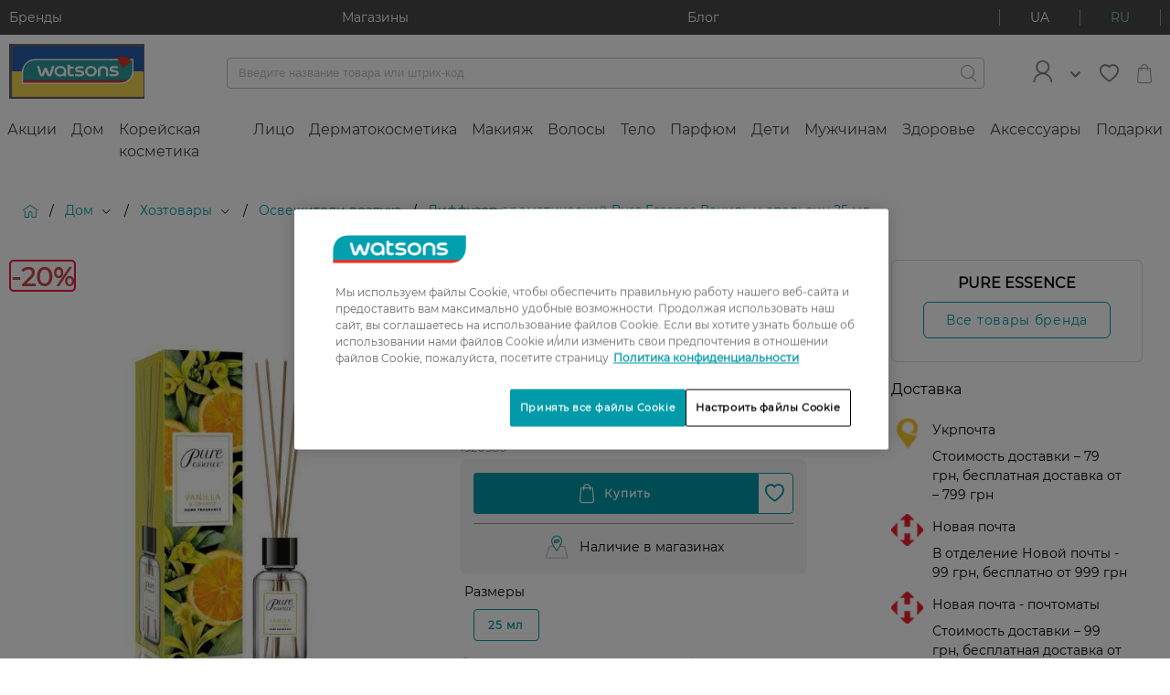

--- FILE ---
content_type: text/html;charset=UTF-8
request_url: https://www.watsons.ua/ru/api/submenu-navigation
body_size: 16283
content:
<div data-nav="comp_000001K1" class="js-nav-submenu navigation-submenu__list">
    <dl class="navigation-submenu__item navigation-submenu__item--all">

      <dt class="navigation-submenu__parent">
        <a class="navigation-submenu__link" title="Акции"
  href="/ru/aktsii-/lc/TBG">

	<picture class="navigation-submenu__picture">
    <noscript>
      <img src="/medias/sys_master/root/9201970872350/Icon-sale-200x200.png"
           width="200"
           height="200"
           data-id="Category_TBG_Icon"
           alt=""
           class="image-lazy-no-script"
      />
    </noscript>
    <img class="navigation-submenu__image img-lazy js-img-lazy-default"
             width="200"
             height="200"
             
             data-src="/medias/sys_master/root/9201970872350/Icon-sale-200x200.png"
             alt=""
        />
      </picture>
<p class="navigation-submenu__header--all">Все Акции</p>
        </a>
</dt>
    </dl>

    <dl class="navigation-submenu__item js-nav-item">
        <dt class="navigation-submenu__parent ">
          <a class="navigation-submenu__link " title="-20% НА ДЕРМОКОСМЕТИКУ RILASTIL"
  href="/ru/aktsii-/-20-na-dermokosmetiku-rilastil/c/face">

	<picture class="navigation-submenu__picture">
                <source media="(min-width: 960px)"
                        data-srcset="[data-uri] 1w"
                        sizes="1px"
                />
                <source media="(max-width: 959px)" data-srcset="/medias/sys_master/root/9445185126430/RILASTIL-20-750-450.jpg 30w"/>
                <img class="navigation-submenu__image js-img-lazy-default"
                     width="750" height="450"
                     data-src="/medias/sys_master/root/9445185126430/RILASTIL-20-750-450.jpg"
                     alt=""
                >
              </picture>
            <p class="navigation-submenu__header">-20% НА ДЕРМОКОСМЕТИКУ RILASTIL</p>

            </a>
</dt>
        </dl>
    <dl class="navigation-submenu__item js-nav-item">
        <dt class="navigation-submenu__parent ">
          <a class="navigation-submenu__link " title="-20% НА ДЕРМОКОСМЕТИКУ AVENE, DUCRAY"
  href="/ru/aktsii-/-20-na-dermokosmetiku-avene-ducray/c/derma_sale">

	<picture class="navigation-submenu__picture">
                <source media="(min-width: 960px)"
                        data-srcset="[data-uri] 1w"
                        sizes="1px"
                />
                <source media="(max-width: 959px)" data-srcset="/medias/sys_master/root/9444230529054/AVENE-DUCRAY-20-750-450.jpg 30w"/>
                <img class="navigation-submenu__image js-img-lazy-default"
                     width="750" height="450"
                     data-src="/medias/sys_master/root/9444230529054/AVENE-DUCRAY-20-750-450.jpg"
                     alt=""
                >
              </picture>
            <p class="navigation-submenu__header">-20% НА ДЕРМОКОСМЕТИКУ AVENE, DUCRAY</p>

            </a>
</dt>
        </dl>
    <dl class="navigation-submenu__item js-nav-item">
        <dt class="navigation-submenu__parent ">
          <a class="navigation-submenu__link " title="-25% НА ДЕРМОКОСМЕТИКУ FILORGA"
  href="/ru/aktsii-/-25-na-dermokosmetiku-filorga/c/derma-sens">

	<picture class="navigation-submenu__picture">
                <source media="(min-width: 960px)"
                        data-srcset="[data-uri] 1w"
                        sizes="1px"
                />
                <source media="(max-width: 959px)" data-srcset="/medias/sys_master/root/9444319428638/FILORGA-25-750-450.jpg 30w"/>
                <img class="navigation-submenu__image js-img-lazy-default"
                     width="750" height="450"
                     data-src="/medias/sys_master/root/9444319428638/FILORGA-25-750-450.jpg"
                     alt=""
                >
              </picture>
            <p class="navigation-submenu__header">-25% НА ДЕРМОКОСМЕТИКУ FILORGA</p>

            </a>
</dt>
        </dl>
    <dl class="navigation-submenu__item js-nav-item">
        <dt class="navigation-submenu__parent ">
          <a class="navigation-submenu__link " title="-20% НА ДЕРМОКОСМЕТИКУ NUXE"
  href="/ru/aktsii-/-20-na-dermokosmetiku-nuxe/c/decor1">

	<picture class="navigation-submenu__picture">
                <source media="(min-width: 960px)"
                        data-srcset="[data-uri] 1w"
                        sizes="1px"
                />
                <source media="(max-width: 959px)" data-srcset="/medias/sys_master/root/9444320378910/NUXE-20-750-450.jpg 30w"/>
                <img class="navigation-submenu__image js-img-lazy-default"
                     width="750" height="400"
                     data-src="/medias/sys_master/root/9444320378910/NUXE-20-750-450.jpg"
                     alt=""
                >
              </picture>
            <p class="navigation-submenu__header">-20% НА ДЕРМОКОСМЕТИКУ NUXE</p>

            </a>
</dt>
        </dl>
    <dl class="navigation-submenu__item js-nav-item">
        <dt class="navigation-submenu__parent ">
          <a class="navigation-submenu__link " title="−50% НА ВЫБРАННЫЙ АССОРТИМЕНТ"
  href="/ru/aktsii-/−50-na-vybrannyy-assortiment/c/happyday1">

	<picture class="navigation-submenu__picture">
                <source media="(min-width: 960px)"
                        data-srcset="[data-uri] 1w"
                        sizes="1px"
                />
                <source media="(max-width: 959px)" data-srcset="/medias/sys_master/root/9443838820382/-19.01-750-450.jpg 30w"/>
                <img class="navigation-submenu__image js-img-lazy-default"
                     width="750" height="450"
                     data-src="/medias/sys_master/root/9443838820382/-19.01-750-450.jpg"
                     alt=""
                >
              </picture>
            <p class="navigation-submenu__header">−50% НА ВЫБРАННЫЙ АССОРТИМЕНТ</p>

            </a>
</dt>
        </dl>
    </div>
  <div data-nav="comp_000001K1" class="js-nav-submenu navigation-submenu__list navigation-submenu__list--banner">
      <a href="" class="image-banner"  data-component-id="2009" data-banner-code="2009" data-campaign-code="" data-promotion-code="" >
  <figure class="image-banner__wrapper">
    </figure>
</a>
<br/>
        </div>
  <div data-nav="comp_000000RV" class="js-nav-submenu navigation-submenu__list">
    <dl class="navigation-submenu__item navigation-submenu__item--all">

      <dt class="navigation-submenu__parent">
        <a class="navigation-submenu__link" title="Дом"
  href="/ru/dom/lc/B">

	<picture class="navigation-submenu__picture">
    <noscript>
      <img src="/medias/sys_master/root/9201973461022/Icon-home-200x200.png"
           width="200"
           height="200"
           data-id="Category_B_Icon"
           alt=""
           class="image-lazy-no-script"
      />
    </noscript>
    <img class="navigation-submenu__image img-lazy js-img-lazy-default"
             width="200"
             height="200"
             
             data-src="/medias/sys_master/root/9201973461022/Icon-home-200x200.png"
             alt=""
        />
      </picture>
<p class="navigation-submenu__header--all">Все Дом</p>
        </a>
</dt>
    </dl>

    <dl class="navigation-submenu__item js-nav-item">
        <dt class="navigation-submenu__parent js-nav-item-trigger">
          <a class="navigation-submenu__link " title="СРЕДСТВА ДЛЯ СТИРКИ"
  href="/ru/dom/sredstva-dlya-stirki/c/B100">

	<p class="navigation-submenu__header">СРЕДСТВА ДЛЯ СТИРКИ</p>

            <watson-font-icon class="navigation-submenu__icon" icon="arrow-right"></watson-font-icon>
            </a>
</dt>
        <dd class="navigation-submenu__children">
            <ul class="navigation-submenu__list navigation-submenu__list--sub">
              <li class="navigation-submenu__parent display--mobile-only">
                <a class="navigation-submenu__link" title="СРЕДСТВА ДЛЯ СТИРКИ"
  href="/ru/dom/sredstva-dlya-stirki/c/B100">

	<p class="navigation-submenu__text navigation-submenu__text--all">
                    Все товары категории</p>
                </a>
</li>
              <li class="navigation-submenu__parent">
                <a class="navigation-submenu__link  " title="Стиральные порошки"
  href="/ru/dom/sredstva-dlya-stirki/stiralnye-poroshki/c/B1001">

	<p class="navigation-submenu__text">Стиральные порошки</p>
                </a>
</li>
            <li class="navigation-submenu__parent">
                <a class="navigation-submenu__link  " title="Жидкие средства для стирки"
  href="/ru/dom/sredstva-dlya-stirki/zhidkie-sredstva-dlya-stirki/c/B1002">

	<p class="navigation-submenu__text">Жидкие средства для стирки</p>
                </a>
</li>
            <li class="navigation-submenu__parent">
                <a class="navigation-submenu__link  " title="Капсулы для стирки"
  href="/ru/dom/sredstva-dlya-stirki/kapsuly-dlya-stirki/c/B1003">

	<p class="navigation-submenu__text">Капсулы для стирки</p>
                </a>
</li>
            <li class="navigation-submenu__parent">
                <a class="navigation-submenu__link  " title="Кондиционеры, ополаскиватели для белья"
  href="/ru/dom/sredstva-dlya-stirki/konditsionery-opolaskivateli-dlya-belya/c/B1004">

	<p class="navigation-submenu__text">Кондиционеры, ополаскиватели для белья</p>
                </a>
</li>
            <li class="navigation-submenu__parent">
                <a class="navigation-submenu__link  " title="Средства для отбеливания и выведения пятен"
  href="/ru/dom/sredstva-dlya-stirki/sredstva-dlya-otbelivaniya-i-vyvedeniya-pyaten/c/B1005">

	<p class="navigation-submenu__text">Средства для отбеливания и выведения пятен</p>
                </a>
</li>
            <li class="navigation-submenu__parent">
                <a class="navigation-submenu__link  " title="Умягчители для воды"
  href="/ru/dom/sredstva-dlya-stirki/umyagchiteli-dlya-vody/c/B1006">

	<p class="navigation-submenu__text">Умягчители для воды</p>
                </a>
</li>
            <li class="navigation-submenu__parent">
                <a class="navigation-submenu__link  " title="Стирка детской одежды"
  href="/ru/dom/sredstva-dlya-stirki/stirka-detskoy-odezhdy/c/B1007">

	<p class="navigation-submenu__text">Стирка детской одежды</p>
                </a>
</li>
            <li class="navigation-submenu__parent">
                <a class="navigation-submenu__link  " title="Мыло для стирки"
  href="/ru/dom/sredstva-dlya-stirki/mylo-dlya-stirki/c/B1008">

	<p class="navigation-submenu__text">Мыло для стирки</p>
                </a>
</li>
            <li class="navigation-submenu__parent">
                <a class="navigation-submenu__link  " title="Очиститель для стиральных машин"
  href="/ru/dom/sredstva-dlya-stirki/ochistitel-dlya-stiralnyh-mashin/c/B10012">

	<p class="navigation-submenu__text">Очиститель для стиральных машин</p>
                </a>
</li>
            <li class="navigation-submenu__parent">
                <a class="navigation-submenu__link  " title="Средства для глажки"
  href="/ru/dom/sredstva-dlya-stirki/sredstva-dlya-glazhki/c/B10013">

	<p class="navigation-submenu__text">Средства для глажки</p>
                </a>
</li></ul>
          </dd>
        </dl>
    <dl class="navigation-submenu__item js-nav-item">
        <dt class="navigation-submenu__parent js-nav-item-trigger">
          <a class="navigation-submenu__link " title="СРЕДСТВА ДЛЯ УБОРКИ"
  href="/ru/dom/sredstva-dlya-uborki/c/B200">

	<p class="navigation-submenu__header">СРЕДСТВА ДЛЯ УБОРКИ</p>

            <watson-font-icon class="navigation-submenu__icon" icon="arrow-right"></watson-font-icon>
            </a>
</dt>
        <dd class="navigation-submenu__children">
            <ul class="navigation-submenu__list navigation-submenu__list--sub">
              <li class="navigation-submenu__parent display--mobile-only">
                <a class="navigation-submenu__link" title="СРЕДСТВА ДЛЯ УБОРКИ"
  href="/ru/dom/sredstva-dlya-uborki/c/B200">

	<p class="navigation-submenu__text navigation-submenu__text--all">
                    Все товары категории</p>
                </a>
</li>
              <li class="navigation-submenu__parent">
                <a class="navigation-submenu__link  " title="Для чистки ванной"
  href="/ru/dom/sredstva-dlya-uborki/dlya-chistki-vannoy/c/B2003">

	<p class="navigation-submenu__text">Для чистки ванной</p>
                </a>
</li>
            <li class="navigation-submenu__parent">
                <a class="navigation-submenu__link  " title="Для чистки туалета"
  href="/ru/dom/sredstva-dlya-uborki/dlya-chistki-tualeta/c/B20031">

	<p class="navigation-submenu__text">Для чистки туалета</p>
                </a>
</li>
            <li class="navigation-submenu__parent">
                <a class="navigation-submenu__link  " title="Блоки для туалета"
  href="/ru/dom/sredstva-dlya-uborki/bloki-dlya-tualeta/c/B2010">

	<p class="navigation-submenu__text">Блоки для туалета</p>
                </a>
</li>
            <li class="navigation-submenu__parent">
                <a class="navigation-submenu__link  " title="Средства для мытья стекол"
  href="/ru/dom/sredstva-dlya-uborki/sredstva-dlya-mytya-stekol/c/B2001">

	<p class="navigation-submenu__text">Средства для мытья стекол</p>
                </a>
</li>
            <li class="navigation-submenu__parent">
                <a class="navigation-submenu__link  " title="Средства для чистки пола"
  href="/ru/dom/sredstva-dlya-uborki/sredstva-dlya-chistki-pola/c/B2009">

	<p class="navigation-submenu__text">Средства для чистки пола</p>
                </a>
</li>
            <li class="navigation-submenu__parent">
                <a class="navigation-submenu__link  " title="Средства для чистки мебели"
  href="/ru/dom/sredstva-dlya-uborki/sredstva-dlya-chistki-mebeli/c/B2011">

	<p class="navigation-submenu__text">Средства для чистки мебели</p>
                </a>
</li>
            <li class="navigation-submenu__parent">
                <a class="navigation-submenu__link  " title="Средства для прочистки труб"
  href="/ru/dom/sredstva-dlya-uborki/sredstva-dlya-prochistki-trub/c/B2004">

	<p class="navigation-submenu__text">Средства для прочистки труб</p>
                </a>
</li>
            <li class="navigation-submenu__parent">
                <a class="navigation-submenu__link  " title="Универсальные чистящие средства"
  href="/ru/dom/sredstva-dlya-uborki/universalnye-chistyashie-sredstva/c/B2008">

	<p class="navigation-submenu__text">Универсальные чистящие средства</p>
                </a>
</li>
            <li class="navigation-submenu__parent">
                <a class="navigation-submenu__link  " title="Чистящие порошки"
  href="/ru/dom/sredstva-dlya-uborki/chistyashie-poroshki/c/B2012">

	<p class="navigation-submenu__text">Чистящие порошки</p>
                </a>
</li></ul>
          </dd>
        </dl>
    <dl class="navigation-submenu__item js-nav-item">
        <dt class="navigation-submenu__parent js-nav-item-trigger">
          <a class="navigation-submenu__link " title="ХОЗТОВАРЫ"
  href="/ru/dom/hoztovary/c/B500">

	<p class="navigation-submenu__header">ХОЗТОВАРЫ</p>

            <watson-font-icon class="navigation-submenu__icon" icon="arrow-right"></watson-font-icon>
            </a>
</dt>
        <dd class="navigation-submenu__children">
            <ul class="navigation-submenu__list navigation-submenu__list--sub">
              <li class="navigation-submenu__parent display--mobile-only">
                <a class="navigation-submenu__link" title="ХОЗТОВАРЫ"
  href="/ru/dom/hoztovary/c/B500">

	<p class="navigation-submenu__text navigation-submenu__text--all">
                    Все товары категории</p>
                </a>
</li>
              <li class="navigation-submenu__parent">
                <a class="navigation-submenu__link  " title="Мусорные пакеты"
  href="/ru/dom/hoztovary/musornye-pakety/c/B5001">

	<p class="navigation-submenu__text">Мусорные пакеты</p>
                </a>
</li>
            <li class="navigation-submenu__parent">
                <a class="navigation-submenu__link  " title="Перчатки для уборки"
  href="/ru/dom/hoztovary/perchatki-dlya-uborki/c/B5003">

	<p class="navigation-submenu__text">Перчатки для уборки</p>
                </a>
</li>
            <li class="navigation-submenu__parent">
                <a class="navigation-submenu__link  " title="Аксессуары для приготовления пищи"
  href="/ru/dom/hoztovary/aksessuary-dlya-prigotovleniya-pishi/c/B4003">

	<p class="navigation-submenu__text">Аксессуары для приготовления пищи</p>
                </a>
</li>
            <li class="navigation-submenu__parent">
                <a class="navigation-submenu__link  " title="Губки для кухни"
  href="/ru/dom/hoztovary/gubki-dlya-kuhni/c/B5004">

	<p class="navigation-submenu__text">Губки для кухни</p>
                </a>
</li>
            <li class="navigation-submenu__parent">
                <a class="navigation-submenu__link  " title="Влажные салфетки "
  href="/ru/dom/hoztovary/vlazhnye-salfetki-/c/B3004">

	<p class="navigation-submenu__text">Влажные салфетки </p>
                </a>
</li>
            <li class="navigation-submenu__parent">
                <a class="navigation-submenu__link  " title="Освежители воздуха"
  href="/ru/dom/hoztovary/osvezhiteli-vozduha/c/B2006">

	<p class="navigation-submenu__text">Освежители воздуха</p>
                </a>
</li>
            <li class="navigation-submenu__parent">
                <a class="navigation-submenu__link  " title="Батарейки"
  href="/ru/dom/hoztovary/batareyki/c/F1010">

	<p class="navigation-submenu__text">Батарейки</p>
                </a>
</li>
            <li class="navigation-submenu__parent">
                <a class="navigation-submenu__link  " title="Клей"
  href="/ru/dom/hoztovary/kley/c/B5005">

	<p class="navigation-submenu__text">Клей</p>
                </a>
</li>
            <li class="navigation-submenu__parent">
                <a class="navigation-submenu__link  " title="Тряпки, губки, салфетки"
  href="/ru/dom/hoztovary/tryapki-gubki-salfetki/c/B5007">

	<p class="navigation-submenu__text">Тряпки, губки, салфетки</p>
                </a>
</li>
            <li class="navigation-submenu__parent">
                <a class="navigation-submenu__link  " title="Скребки и лезвия"
  href="/ru/dom/hoztovary/skrebki-i-lezviya/c/B5008">

	<p class="navigation-submenu__text">Скребки и лезвия</p>
                </a>
</li></ul>
          </dd>
        </dl>
    <dl class="navigation-submenu__item js-nav-item">
        <dt class="navigation-submenu__parent js-nav-item-trigger">
          <a class="navigation-submenu__link " title="БУМАЖНЫЕ ИЗДЕЛИЯ"
  href="/ru/dom/bumazhnye-izdeliya/c/B300">

	<p class="navigation-submenu__header">БУМАЖНЫЕ ИЗДЕЛИЯ</p>

            <watson-font-icon class="navigation-submenu__icon" icon="arrow-right"></watson-font-icon>
            </a>
</dt>
        <dd class="navigation-submenu__children">
            <ul class="navigation-submenu__list navigation-submenu__list--sub">
              <li class="navigation-submenu__parent display--mobile-only">
                <a class="navigation-submenu__link" title="БУМАЖНЫЕ ИЗДЕЛИЯ"
  href="/ru/dom/bumazhnye-izdeliya/c/B300">

	<p class="navigation-submenu__text navigation-submenu__text--all">
                    Все товары категории</p>
                </a>
</li>
              <li class="navigation-submenu__parent">
                <a class="navigation-submenu__link  " title="Туалетная бумага"
  href="/ru/dom/bumazhnye-izdeliya/tualetnaya-bumaga/c/B3001">

	<p class="navigation-submenu__text">Туалетная бумага</p>
                </a>
</li>
            <li class="navigation-submenu__parent">
                <a class="navigation-submenu__link  " title="Бумажные полотенца"
  href="/ru/dom/bumazhnye-izdeliya/bumazhnye-polotentsa/c/B3002">

	<p class="navigation-submenu__text">Бумажные полотенца</p>
                </a>
</li>
            <li class="navigation-submenu__parent">
                <a class="navigation-submenu__link  " title="Салфетки бумажные"
  href="/ru/dom/bumazhnye-izdeliya/salfetki-bumazhnye/c/B3003">

	<p class="navigation-submenu__text">Салфетки бумажные</p>
                </a>
</li></ul>
          </dd>
        </dl>
    <dl class="navigation-submenu__item js-nav-item">
        <dt class="navigation-submenu__parent js-nav-item-trigger">
          <a class="navigation-submenu__link " title="ТОВАРЫ ДЛЯ КУХНИ"
  href="/ru/dom/tovary-dlya-kuhni/c/B400">

	<p class="navigation-submenu__header">ТОВАРЫ ДЛЯ КУХНИ</p>

            <watson-font-icon class="navigation-submenu__icon" icon="arrow-right"></watson-font-icon>
            </a>
</dt>
        <dd class="navigation-submenu__children">
            <ul class="navigation-submenu__list navigation-submenu__list--sub">
              <li class="navigation-submenu__parent display--mobile-only">
                <a class="navigation-submenu__link" title="ТОВАРЫ ДЛЯ КУХНИ"
  href="/ru/dom/tovary-dlya-kuhni/c/B400">

	<p class="navigation-submenu__text navigation-submenu__text--all">
                    Все товары категории</p>
                </a>
</li>
              <li class="navigation-submenu__parent">
                <a class="navigation-submenu__link  " title="Моющее для посуды"
  href="/ru/dom/tovary-dlya-kuhni/moushee-dlya-posudy/c/B4001">

	<p class="navigation-submenu__text">Моющее для посуды</p>
                </a>
</li>
            <li class="navigation-submenu__parent">
                <a class="navigation-submenu__link  " title="Таблетки и порошок для посудомоечных машин"
  href="/ru/dom/tovary-dlya-kuhni/tabletki-i-poroshok-dlya-posudomoechnyh-mashin/c/B4002">

	<p class="navigation-submenu__text">Таблетки и порошок для посудомоечных машин</p>
                </a>
</li>
            <li class="navigation-submenu__parent">
                <a class="navigation-submenu__link  " title="Для уборки кухни"
  href="/ru/dom/tovary-dlya-kuhni/dlya-uborki-kuhni/c/B4006">

	<p class="navigation-submenu__text">Для уборки кухни</p>
                </a>
</li>
            <li class="navigation-submenu__parent">
                <a class="navigation-submenu__link  " title="Обезжириватели/средства от жира"
  href="/ru/dom/tovary-dlya-kuhni/obezzhirivatelisredstva-ot-zhira/c/B4008">

	<p class="navigation-submenu__text">Обезжириватели/средства от жира</p>
                </a>
</li></ul>
          </dd>
        </dl>
    <dl class="navigation-submenu__item js-nav-item">
        <dt class="navigation-submenu__parent ">
          <a class="navigation-submenu__link " title="УХОД ЗА ОДЕЖДОЙ"
  href="/ru/dom/uhod-za-odezhdoy/c/F1009">

	<p class="navigation-submenu__header">УХОД ЗА ОДЕЖДОЙ</p>

            </a>
</dt>
        </dl>
    <dl class="navigation-submenu__item js-nav-item">
        <dt class="navigation-submenu__parent js-nav-item-trigger">
          <a class="navigation-submenu__link " title="УХОД ЗА ОБУВЬЮ"
  href="/ru/dom/uhod-za-obuvu/c/B600">

	<p class="navigation-submenu__header">УХОД ЗА ОБУВЬЮ</p>

            <watson-font-icon class="navigation-submenu__icon" icon="arrow-right"></watson-font-icon>
            </a>
</dt>
        <dd class="navigation-submenu__children">
            <ul class="navigation-submenu__list navigation-submenu__list--sub">
              <li class="navigation-submenu__parent display--mobile-only">
                <a class="navigation-submenu__link" title="УХОД ЗА ОБУВЬЮ"
  href="/ru/dom/uhod-za-obuvu/c/B600">

	<p class="navigation-submenu__text navigation-submenu__text--all">
                    Все товары категории</p>
                </a>
</li>
              <li class="navigation-submenu__parent">
                <a class="navigation-submenu__link  " title="Кремы и краски для обуви"
  href="/ru/dom/uhod-za-obuvu/kremy-i-kraski-dlya-obuvi/c/B6001">

	<p class="navigation-submenu__text">Кремы и краски для обуви</p>
                </a>
</li>
            <li class="navigation-submenu__parent">
                <a class="navigation-submenu__link  " title="Аксессуары для обуви"
  href="/ru/dom/uhod-za-obuvu/aksessuary-dlya-obuvi/c/B6002">

	<p class="navigation-submenu__text">Аксессуары для обуви</p>
                </a>
</li>
            <li class="navigation-submenu__parent">
                <a class="navigation-submenu__link  " title="Дезодоранты для обуви"
  href="/ru/dom/uhod-za-obuvu/dezodoranty-dlya-obuvi/c/B6003">

	<p class="navigation-submenu__text">Дезодоранты для обуви</p>
                </a>
</li>
            <li class="navigation-submenu__parent">
                <a class="navigation-submenu__link  " title="Щетки и губки для обуви"
  href="/ru/dom/uhod-za-obuvu/shetki-i-gubki-dlya-obuvi/c/B6005">

	<p class="navigation-submenu__text">Щетки и губки для обуви</p>
                </a>
</li>
            <li class="navigation-submenu__parent">
                <a class="navigation-submenu__link  " title="Гелевые подушечки для обуви"
  href="/ru/dom/uhod-za-obuvu/gelevye-podushechki-dlya-obuvi/c/B6006">

	<p class="navigation-submenu__text">Гелевые подушечки для обуви</p>
                </a>
</li>
            <li class="navigation-submenu__parent">
                <a class="navigation-submenu__link  " title="Стельки для обуви"
  href="/ru/dom/uhod-za-obuvu/stelki-dlya-obuvi/c/B6007">

	<p class="navigation-submenu__text">Стельки для обуви</p>
                </a>
</li></ul>
          </dd>
        </dl>
    <dl class="navigation-submenu__item js-nav-item">
        <dt class="navigation-submenu__parent js-nav-item-trigger">
          <a class="navigation-submenu__link " title="СРЕДСТВА ЗАЩИТЫ ОТ НАСЕКОМЫХ И ВРЕДИТЕЛЕЙ"
  href="/ru/dom/sredstva-zashity-ot-nasekomyh-i-vrediteley/c/B800">

	<p class="navigation-submenu__header">СРЕДСТВА ЗАЩИТЫ ОТ НАСЕКОМЫХ И ВРЕДИТЕЛЕЙ</p>

            <watson-font-icon class="navigation-submenu__icon" icon="arrow-right"></watson-font-icon>
            </a>
</dt>
        <dd class="navigation-submenu__children">
            <ul class="navigation-submenu__list navigation-submenu__list--sub">
              <li class="navigation-submenu__parent display--mobile-only">
                <a class="navigation-submenu__link" title="СРЕДСТВА ЗАЩИТЫ ОТ НАСЕКОМЫХ И ВРЕДИТЕЛЕЙ"
  href="/ru/dom/sredstva-zashity-ot-nasekomyh-i-vrediteley/c/B800">

	<p class="navigation-submenu__text navigation-submenu__text--all">
                    Все товары категории</p>
                </a>
</li>
              <li class="navigation-submenu__parent">
                <a class="navigation-submenu__link  " title="Против моли"
  href="/ru/dom/sredstva-zashity-ot-nasekomyh-i-vrediteley/protiv-moli/c/B8001">

	<p class="navigation-submenu__text">Против моли</p>
                </a>
</li>
            <li class="navigation-submenu__parent">
                <a class="navigation-submenu__link  " title="Средство от комаров"
  href="/ru/dom/sredstva-zashity-ot-nasekomyh-i-vrediteley/sredstvo-ot-komarov/c/B8002">

	<p class="navigation-submenu__text">Средство от комаров</p>
                </a>
</li></ul>
          </dd>
        </dl>
    <dl class="navigation-submenu__item js-nav-item">
        <dt class="navigation-submenu__parent ">
          <a class="navigation-submenu__link " title="СНЕКИ"
  href="/ru/dom/sneki/c/B1300">

	<p class="navigation-submenu__header">СНЕКИ</p>

            </a>
</dt>
        </dl>
    </div>
  <div data-nav="comp_000000RV" class="js-nav-submenu navigation-submenu__list navigation-submenu__list--banner">
      <br/>
        </div>
  <div data-nav="Kbeauty-NavigationBar" class="js-nav-submenu navigation-submenu__list">
    <dl class="navigation-submenu__item navigation-submenu__item--all">

      <dt class="navigation-submenu__parent">
        <a class="navigation-submenu__link" title="Корейская косметика"
  href="/ru/koreyskaya-kosmetika/lc/kbeauty">

	<picture class="navigation-submenu__picture">
    <noscript>
      <img src="/medias/sys_master/root/9201972019230/Icon-korea-200x200.png"
           width="200"
           height="200"
           data-id="kbeauty0caticon"
           alt=""
           class="image-lazy-no-script"
      />
    </noscript>
    <img class="navigation-submenu__image img-lazy js-img-lazy-default"
             width="200"
             height="200"
             
             data-src="/medias/sys_master/root/9201972019230/Icon-korea-200x200.png"
             alt=""
        />
      </picture>
<p class="navigation-submenu__header--all">Все Корейская косметика</p>
        </a>
</dt>
    </dl>

    <dl class="navigation-submenu__item js-nav-item">
        <dt class="navigation-submenu__parent js-nav-item-trigger">
          <a class="navigation-submenu__link " title="КОРЕЙСКАЯ КОСМЕТИКА ДЛЯ ЛИЦА "
  href="/ru/koreyskaya-kosmetika/koreyskaya-kosmetika-dlya-litsa-/c/kface">

	<p class="navigation-submenu__header">КОРЕЙСКАЯ КОСМЕТИКА ДЛЯ ЛИЦА </p>

            <watson-font-icon class="navigation-submenu__icon" icon="arrow-right"></watson-font-icon>
            </a>
</dt>
        <dd class="navigation-submenu__children">
            <ul class="navigation-submenu__list navigation-submenu__list--sub">
              <li class="navigation-submenu__parent display--mobile-only">
                <a class="navigation-submenu__link" title="КОРЕЙСКАЯ КОСМЕТИКА ДЛЯ ЛИЦА "
  href="/ru/koreyskaya-kosmetika/koreyskaya-kosmetika-dlya-litsa-/c/kface">

	<p class="navigation-submenu__text navigation-submenu__text--all">
                    Все товары категории</p>
                </a>
</li>
              <li class="navigation-submenu__parent">
                <a class="navigation-submenu__link  " title="Пенка/Мыло"
  href="/ru/koreyskaya-kosmetika/koreyskaya-kosmetika-dlya-litsa-/penkamylo/c/kfacefoam">

	<p class="navigation-submenu__text">Пенка/Мыло</p>
                </a>
</li>
            <li class="navigation-submenu__parent">
                <a class="navigation-submenu__link  " title="Корейское гидрофильное масло для лица"
  href="/ru/koreyskaya-kosmetika/koreyskaya-kosmetika-dlya-litsa-/koreyskoe-gidrofilnoe-maslo-dlya-litsa/c/kfaceoil">

	<p class="navigation-submenu__text">Корейское гидрофильное масло для лица</p>
                </a>
</li>
            <li class="navigation-submenu__parent">
                <a class="navigation-submenu__link  " title="Мицеллярная вода"
  href="/ru/koreyskaya-kosmetika/koreyskaya-kosmetika-dlya-litsa-/mitsellyarnaya-voda/c/kfacewater">

	<p class="navigation-submenu__text">Мицеллярная вода</p>
                </a>
</li>
            <li class="navigation-submenu__parent">
                <a class="navigation-submenu__link  " title="Скрабы и пилинги"
  href="/ru/koreyskaya-kosmetika/koreyskaya-kosmetika-dlya-litsa-/skraby-i-pilingi/c/kfacepeelings">

	<p class="navigation-submenu__text">Скрабы и пилинги</p>
                </a>
</li>
            <li class="navigation-submenu__parent">
                <a class="navigation-submenu__link  " title="Корейские сыворотки для лица"
  href="/ru/koreyskaya-kosmetika/koreyskaya-kosmetika-dlya-litsa-/koreyskie-syvorotki-dlya-litsa/c/kfaceessences">

	<p class="navigation-submenu__text">Корейские сыворотки для лица</p>
                </a>
</li>
            <li class="navigation-submenu__parent">
                <a class="navigation-submenu__link  " title="Корейские тонеры для лица"
  href="/ru/koreyskaya-kosmetika/koreyskaya-kosmetika-dlya-litsa-/koreyskie-tonery-dlya-litsa/c/kfacetoners">

	<p class="navigation-submenu__text">Корейские тонеры для лица</p>
                </a>
</li>
            <li class="navigation-submenu__parent">
                <a class="navigation-submenu__link  " title="Корейские крема под глаза"
  href="/ru/koreyskaya-kosmetika/koreyskaya-kosmetika-dlya-litsa-/koreyskie-krema-pod-glaza/c/kfaceeyecreams">

	<p class="navigation-submenu__text">Корейские крема под глаза</p>
                </a>
</li>
            <li class="navigation-submenu__parent">
                <a class="navigation-submenu__link  " title="Корейские крема для лица"
  href="/ru/koreyskaya-kosmetika/koreyskaya-kosmetika-dlya-litsa-/koreyskie-krema-dlya-litsa/c/kfacefacecreams">

	<p class="navigation-submenu__text">Корейские крема для лица</p>
                </a>
</li></ul>
          </dd>
        </dl>
    <dl class="navigation-submenu__item js-nav-item">
        <dt class="navigation-submenu__parent js-nav-item-trigger">
          <a class="navigation-submenu__link " title="КОРЕЙСКИЕ МАСКИ ДЛЯ ЛИЦА "
  href="/ru/koreyskaya-kosmetika/koreyskie-maski-dlya-litsa-/c/kmasks">

	<p class="navigation-submenu__header">КОРЕЙСКИЕ МАСКИ ДЛЯ ЛИЦА </p>

            <watson-font-icon class="navigation-submenu__icon" icon="arrow-right"></watson-font-icon>
            </a>
</dt>
        <dd class="navigation-submenu__children">
            <ul class="navigation-submenu__list navigation-submenu__list--sub">
              <li class="navigation-submenu__parent display--mobile-only">
                <a class="navigation-submenu__link" title="КОРЕЙСКИЕ МАСКИ ДЛЯ ЛИЦА "
  href="/ru/koreyskaya-kosmetika/koreyskie-maski-dlya-litsa-/c/kmasks">

	<p class="navigation-submenu__text navigation-submenu__text--all">
                    Все товары категории</p>
                </a>
</li>
              <li class="navigation-submenu__parent">
                <a class="navigation-submenu__link  " title="Тканевые маски"
  href="/ru/koreyskaya-kosmetika/koreyskie-maski-dlya-litsa-/tkanevye-maski/c/kmaskstextile">

	<p class="navigation-submenu__text">Тканевые маски</p>
                </a>
</li>
            <li class="navigation-submenu__parent">
                <a class="navigation-submenu__link  " title="Корейские патчи под глаза"
  href="/ru/koreyskaya-kosmetika/koreyskie-maski-dlya-litsa-/koreyskie-patchi-pod-glaza/c/kfacepatch">

	<p class="navigation-submenu__text">Корейские патчи под глаза</p>
                </a>
</li>
            <li class="navigation-submenu__parent">
                <a class="navigation-submenu__link  " title="Полоски для носа"
  href="/ru/koreyskaya-kosmetika/koreyskie-maski-dlya-litsa-/poloski-dlya-nosa/c/kstrips">

	<p class="navigation-submenu__text">Полоски для носа</p>
                </a>
</li>
            <li class="navigation-submenu__parent">
                <a class="navigation-submenu__link  " title="Точечные патчи"
  href="/ru/koreyskaya-kosmetika/koreyskie-maski-dlya-litsa-/tochechnye-patchi/c/kpatchesacne">

	<p class="navigation-submenu__text">Точечные патчи</p>
                </a>
</li>
            <li class="navigation-submenu__parent">
                <a class="navigation-submenu__link  " title="Пады для лица"
  href="/ru/koreyskaya-kosmetika/koreyskie-maski-dlya-litsa-/pady-dlya-litsa/c/kpad">

	<p class="navigation-submenu__text">Пады для лица</p>
                </a>
</li></ul>
          </dd>
        </dl>
    <dl class="navigation-submenu__item js-nav-item">
        <dt class="navigation-submenu__parent js-nav-item-trigger">
          <a class="navigation-submenu__link " title="КОРЕЙСКАЯ ДЕКОРАТИВНАЯ КОСМЕТИКА "
  href="/ru/koreyskaya-kosmetika/koreyskaya-dekorativnaya-kosmetika-/c/kcreams">

	<p class="navigation-submenu__header">КОРЕЙСКАЯ ДЕКОРАТИВНАЯ КОСМЕТИКА </p>

            <watson-font-icon class="navigation-submenu__icon" icon="arrow-right"></watson-font-icon>
            </a>
</dt>
        <dd class="navigation-submenu__children">
            <ul class="navigation-submenu__list navigation-submenu__list--sub">
              <li class="navigation-submenu__parent display--mobile-only">
                <a class="navigation-submenu__link" title="КОРЕЙСКАЯ ДЕКОРАТИВНАЯ КОСМЕТИКА "
  href="/ru/koreyskaya-kosmetika/koreyskaya-dekorativnaya-kosmetika-/c/kcreams">

	<p class="navigation-submenu__text navigation-submenu__text--all">
                    Все товары категории</p>
                </a>
</li>
              <li class="navigation-submenu__parent">
                <a class="navigation-submenu__link  " title="ББ-крем"
  href="/ru/koreyskaya-kosmetika/koreyskaya-dekorativnaya-kosmetika-/bb-krem/c/kcreamsbb">

	<p class="navigation-submenu__text">ББ-крем</p>
                </a>
</li>
            <li class="navigation-submenu__parent">
                <a class="navigation-submenu__link  " title="СС-крем"
  href="/ru/koreyskaya-kosmetika/koreyskaya-dekorativnaya-kosmetika-/ss-krem/c/kcreamscc">

	<p class="navigation-submenu__text">СС-крем</p>
                </a>
</li>
            <li class="navigation-submenu__parent">
                <a class="navigation-submenu__link  " title="Бальзам для губ"
  href="/ru/koreyskaya-kosmetika/koreyskaya-dekorativnaya-kosmetika-/balzam-dlya-gub/c/kcreamslips">

	<p class="navigation-submenu__text">Бальзам для губ</p>
                </a>
</li></ul>
          </dd>
        </dl>
    <dl class="navigation-submenu__item js-nav-item">
        <dt class="navigation-submenu__parent js-nav-item-trigger">
          <a class="navigation-submenu__link " title="КОРЕЙСКАЯ КОСМЕТИКА ДЛЯ ТЕЛА"
  href="/ru/koreyskaya-kosmetika/koreyskaya-kosmetika-dlya-tela/c/kbody">

	<p class="navigation-submenu__header">КОРЕЙСКАЯ КОСМЕТИКА ДЛЯ ТЕЛА</p>

            <watson-font-icon class="navigation-submenu__icon" icon="arrow-right"></watson-font-icon>
            </a>
</dt>
        <dd class="navigation-submenu__children">
            <ul class="navigation-submenu__list navigation-submenu__list--sub">
              <li class="navigation-submenu__parent display--mobile-only">
                <a class="navigation-submenu__link" title="КОРЕЙСКАЯ КОСМЕТИКА ДЛЯ ТЕЛА"
  href="/ru/koreyskaya-kosmetika/koreyskaya-kosmetika-dlya-tela/c/kbody">

	<p class="navigation-submenu__text navigation-submenu__text--all">
                    Все товары категории</p>
                </a>
</li>
              <li class="navigation-submenu__parent">
                <a class="navigation-submenu__link  " title="Для душа и ванны"
  href="/ru/koreyskaya-kosmetika/koreyskaya-kosmetika-dlya-tela/dlya-dusha-i-vanny/c/kbodyshower">

	<p class="navigation-submenu__text">Для душа и ванны</p>
                </a>
</li>
            <li class="navigation-submenu__parent">
                <a class="navigation-submenu__link  " title="Уходовая косметика"
  href="/ru/koreyskaya-kosmetika/koreyskaya-kosmetika-dlya-tela/uhodovaya-kosmetika/c/kbodycare">

	<p class="navigation-submenu__text">Уходовая косметика</p>
                </a>
</li></ul>
          </dd>
        </dl>
    <dl class="navigation-submenu__item js-nav-item">
        <dt class="navigation-submenu__parent js-nav-item-trigger">
          <a class="navigation-submenu__link " title="КОРЕЙСКАЯ КОСМЕТИКА ДЛЯ ВОЛОС"
  href="/ru/koreyskaya-kosmetika/koreyskaya-kosmetika-dlya-volos/c/khair">

	<p class="navigation-submenu__header">КОРЕЙСКАЯ КОСМЕТИКА ДЛЯ ВОЛОС</p>

            <watson-font-icon class="navigation-submenu__icon" icon="arrow-right"></watson-font-icon>
            </a>
</dt>
        <dd class="navigation-submenu__children">
            <ul class="navigation-submenu__list navigation-submenu__list--sub">
              <li class="navigation-submenu__parent display--mobile-only">
                <a class="navigation-submenu__link" title="КОРЕЙСКАЯ КОСМЕТИКА ДЛЯ ВОЛОС"
  href="/ru/koreyskaya-kosmetika/koreyskaya-kosmetika-dlya-volos/c/khair">

	<p class="navigation-submenu__text navigation-submenu__text--all">
                    Все товары категории</p>
                </a>
</li>
              <li class="navigation-submenu__parent">
                <a class="navigation-submenu__link  " title="Шампуни"
  href="/ru/koreyskaya-kosmetika/koreyskaya-kosmetika-dlya-volos/shampuni/c/khairshampoos">

	<p class="navigation-submenu__text">Шампуни</p>
                </a>
</li>
            <li class="navigation-submenu__parent">
                <a class="navigation-submenu__link  " title="Кондиционеры/Бальзамы"
  href="/ru/koreyskaya-kosmetika/koreyskaya-kosmetika-dlya-volos/konditsionerybalzamy/c/khairbalms">

	<p class="navigation-submenu__text">Кондиционеры/Бальзамы</p>
                </a>
</li>
            <li class="navigation-submenu__parent">
                <a class="navigation-submenu__link  " title="Корейские маски для волос"
  href="/ru/koreyskaya-kosmetika/koreyskaya-kosmetika-dlya-volos/koreyskie-maski-dlya-volos/c/khairmasks">

	<p class="navigation-submenu__text">Корейские маски для волос</p>
                </a>
</li>
            <li class="navigation-submenu__parent">
                <a class="navigation-submenu__link  " title="Спреи и филлеры для волос"
  href="/ru/koreyskaya-kosmetika/koreyskaya-kosmetika-dlya-volos/sprei-i-fillery-dlya-volos/c/khairspray">

	<p class="navigation-submenu__text">Спреи и филлеры для волос</p>
                </a>
</li>
            <li class="navigation-submenu__parent">
                <a class="navigation-submenu__link  " title="Скраб для кожи головы"
  href="/ru/koreyskaya-kosmetika/koreyskaya-kosmetika-dlya-volos/skrab-dlya-kozhi-golovy/c/khairscrub">

	<p class="navigation-submenu__text">Скраб для кожи головы</p>
                </a>
</li></ul>
          </dd>
        </dl>
    </div>
  <div data-nav="Kbeauty-NavigationBar" class="js-nav-submenu navigation-submenu__list navigation-submenu__list--banner">
      </div>
  <div data-nav="CatS" class="js-nav-submenu navigation-submenu__list">
    <dl class="navigation-submenu__item navigation-submenu__item--all">

      <dt class="navigation-submenu__parent">
        <a class="navigation-submenu__link" title="Лицо"
  href="/ru/litso/lc/S">

	<picture class="navigation-submenu__picture">
    <noscript>
      <img src="/medias/sys_master/root/9201972543518/Icon-face-200x200.png"
           width="200"
           height="200"
           data-id="face-icon"
           alt=""
           class="image-lazy-no-script"
      />
    </noscript>
    <img class="navigation-submenu__image img-lazy js-img-lazy-default"
             width="200"
             height="200"
             
             data-src="/medias/sys_master/root/9201972543518/Icon-face-200x200.png"
             alt=""
        />
      </picture>
<p class="navigation-submenu__header--all">Все Лицо</p>
        </a>
</dt>
    </dl>

    <dl class="navigation-submenu__item js-nav-item">
        <dt class="navigation-submenu__parent js-nav-item-trigger">
          <a class="navigation-submenu__link " title="МАСКИ ДЛЯ ЛИЦА"
  href="/ru/litso/maski-dlya-litsa/c/S2002">

	<p class="navigation-submenu__header">МАСКИ ДЛЯ ЛИЦА</p>

            <watson-font-icon class="navigation-submenu__icon" icon="arrow-right"></watson-font-icon>
            </a>
</dt>
        <dd class="navigation-submenu__children">
            <ul class="navigation-submenu__list navigation-submenu__list--sub">
              <li class="navigation-submenu__parent display--mobile-only">
                <a class="navigation-submenu__link" title="МАСКИ ДЛЯ ЛИЦА"
  href="/ru/litso/maski-dlya-litsa/c/S2002">

	<p class="navigation-submenu__text navigation-submenu__text--all">
                    Все товары категории</p>
                </a>
</li>
              <li class="navigation-submenu__parent">
                <a class="navigation-submenu__link  " title="Тканевые маски для лица"
  href="/ru/litso/maski-dlya-litsa/tkanevye-maski-dlya-litsa/c/S20021">

	<p class="navigation-submenu__text">Тканевые маски для лица</p>
                </a>
</li>
            <li class="navigation-submenu__parent">
                <a class="navigation-submenu__link  " title="Глиняные маски"
  href="/ru/litso/maski-dlya-litsa/glinyanye-maski/c/S20023">

	<p class="navigation-submenu__text">Глиняные маски</p>
                </a>
</li>
            <li class="navigation-submenu__parent">
                <a class="navigation-submenu__link  " title="Маска-пленка"
  href="/ru/litso/maski-dlya-litsa/maska-plenka/c/S20027">

	<p class="navigation-submenu__text">Маска-пленка</p>
                </a>
</li>
            <li class="navigation-submenu__parent">
                <a class="navigation-submenu__link  " title="Патчи под глаза"
  href="/ru/litso/maski-dlya-litsa/patchi-pod-glaza/c/S20028">

	<p class="navigation-submenu__text">Патчи под глаза</p>
                </a>
</li>
            <li class="navigation-submenu__parent">
                <a class="navigation-submenu__link  " title="Патчі для губ"
  href="/ru/litso/maski-dlya-litsa/patchi-dlya-gub/c/S20044">

	<p class="navigation-submenu__text">Патчі для губ</p>
                </a>
</li>
            <li class="navigation-submenu__parent">
                <a class="navigation-submenu__link  " title="Очищающие полоски"
  href="/ru/litso/maski-dlya-litsa/ochishaushie-poloski/c/S20300">

	<p class="navigation-submenu__text">Очищающие полоски</p>
                </a>
</li></ul>
          </dd>
        </dl>
    <dl class="navigation-submenu__item js-nav-item">
        <dt class="navigation-submenu__parent js-nav-item-trigger">
          <a class="navigation-submenu__link " title="ОЧИЩЕНИЕ КОЖИ ЛИЦА"
  href="/ru/litso/ochishenie-kozhi-litsa/c/S100">

	<p class="navigation-submenu__header">ОЧИЩЕНИЕ КОЖИ ЛИЦА</p>

            <watson-font-icon class="navigation-submenu__icon" icon="arrow-right"></watson-font-icon>
            </a>
</dt>
        <dd class="navigation-submenu__children">
            <ul class="navigation-submenu__list navigation-submenu__list--sub">
              <li class="navigation-submenu__parent display--mobile-only">
                <a class="navigation-submenu__link" title="ОЧИЩЕНИЕ КОЖИ ЛИЦА"
  href="/ru/litso/ochishenie-kozhi-litsa/c/S100">

	<p class="navigation-submenu__text navigation-submenu__text--all">
                    Все товары категории</p>
                </a>
</li>
              <li class="navigation-submenu__parent">
                <a class="navigation-submenu__link  " title="Скрабы и пилинги для лица"
  href="/ru/litso/ochishenie-kozhi-litsa/skraby-i-pilingi-dlya-litsa/c/S1001">

	<p class="navigation-submenu__text">Скрабы и пилинги для лица</p>
                </a>
</li>
            <li class="navigation-submenu__parent">
                <a class="navigation-submenu__link  " title="Гели для умывания"
  href="/ru/litso/ochishenie-kozhi-litsa/geli-dlya-umyvaniya/c/S1002">

	<p class="navigation-submenu__text">Гели для умывания</p>
                </a>
</li>
            <li class="navigation-submenu__parent">
                <a class="navigation-submenu__link  " title="Пенка для умывания"
  href="/ru/litso/ochishenie-kozhi-litsa/penka-dlya-umyvaniya/c/S1003">

	<p class="navigation-submenu__text">Пенка для умывания</p>
                </a>
</li>
            <li class="navigation-submenu__parent">
                <a class="navigation-submenu__link  " title="Мицеллярная вода"
  href="/ru/litso/ochishenie-kozhi-litsa/mitsellyarnaya-voda/c/S1004">

	<p class="navigation-submenu__text">Мицеллярная вода</p>
                </a>
</li>
            <li class="navigation-submenu__parent">
                <a class="navigation-submenu__link  " title="Тоник"
  href="/ru/litso/ochishenie-kozhi-litsa/tonik/c/S1005">

	<p class="navigation-submenu__text">Тоник</p>
                </a>
</li>
            <li class="navigation-submenu__parent">
                <a class="navigation-submenu__link  " title="Молочко и лосьон"
  href="/ru/litso/ochishenie-kozhi-litsa/molochko-i-loson/c/S1006">

	<p class="navigation-submenu__text">Молочко и лосьон</p>
                </a>
</li></ul>
          </dd>
        </dl>
    <dl class="navigation-submenu__item js-nav-item">
        <dt class="navigation-submenu__parent js-nav-item-trigger">
          <a class="navigation-submenu__link " title="УХОД ДЛЯ ЛИЦА"
  href="/ru/litso/uhod-dlya-litsa/c/S200">

	<p class="navigation-submenu__header">УХОД ДЛЯ ЛИЦА</p>

            <watson-font-icon class="navigation-submenu__icon" icon="arrow-right"></watson-font-icon>
            </a>
</dt>
        <dd class="navigation-submenu__children">
            <ul class="navigation-submenu__list navigation-submenu__list--sub">
              <li class="navigation-submenu__parent display--mobile-only">
                <a class="navigation-submenu__link" title="УХОД ДЛЯ ЛИЦА"
  href="/ru/litso/uhod-dlya-litsa/c/S200">

	<p class="navigation-submenu__text navigation-submenu__text--all">
                    Все товары категории</p>
                </a>
</li>
              <li class="navigation-submenu__parent">
                <a class="navigation-submenu__link  " title="Крем для лица"
  href="/ru/litso/uhod-dlya-litsa/krem-dlya-litsa/c/S2001">

	<p class="navigation-submenu__text">Крем для лица</p>
                </a>
</li>
            <li class="navigation-submenu__parent">
                <a class="navigation-submenu__link  " title="Ночной крем для лица"
  href="/ru/litso/uhod-dlya-litsa/nochnoy-krem-dlya-litsa/c/S2012">

	<p class="navigation-submenu__text">Ночной крем для лица</p>
                </a>
</li>
            <li class="navigation-submenu__parent">
                <a class="navigation-submenu__link  " title="Антивозрастной уход"
  href="/ru/litso/uhod-dlya-litsa/antivozrastnoy-uhod/c/S2007">

	<p class="navigation-submenu__text">Антивозрастной уход</p>
                </a>
</li>
            <li class="navigation-submenu__parent">
                <a class="navigation-submenu__link  " title="Термальная вода / Спрей / Мист"
  href="/ru/litso/uhod-dlya-litsa/termalnaya-voda-sprey-mist/c/S2009">

	<p class="navigation-submenu__text">Термальная вода / Спрей / Мист</p>
                </a>
</li>
            <li class="navigation-submenu__parent">
                <a class="navigation-submenu__link  " title="Флюиды для лица"
  href="/ru/litso/uhod-dlya-litsa/fluidy-dlya-litsa/c/S2006">

	<p class="navigation-submenu__text">Флюиды для лица</p>
                </a>
</li>
            <li class="navigation-submenu__parent">
                <a class="navigation-submenu__link  " title="Сыворотки, эликсиры"
  href="/ru/litso/uhod-dlya-litsa/syvorotki-eliksiry/c/S20010">

	<p class="navigation-submenu__text">Сыворотки, эликсиры</p>
                </a>
</li>
            <li class="navigation-submenu__parent">
                <a class="navigation-submenu__link  " title="Масло для лица"
  href="/ru/litso/uhod-dlya-litsa/maslo-dlya-litsa/c/S2011">

	<p class="navigation-submenu__text">Масло для лица</p>
                </a>
</li>
            <li class="navigation-submenu__parent">
                <a class="navigation-submenu__link  " title="Эмульсия"
  href="/ru/litso/uhod-dlya-litsa/emulsiya/c/S20013">

	<p class="navigation-submenu__text">Эмульсия</p>
                </a>
</li>
            <li class="navigation-submenu__parent">
                <a class="navigation-submenu__link  " title="Крем гель"
  href="/ru/litso/uhod-dlya-litsa/krem-gel/c/S20014">

	<p class="navigation-submenu__text">Крем гель</p>
                </a>
</li>
            <li class="navigation-submenu__parent">
                <a class="navigation-submenu__link  " title="Патчи под глаза"
  href="/ru/litso/maski-dlya-litsa/patchi-pod-glaza/c/S20028">

	<p class="navigation-submenu__text">Патчи под глаза</p>
                </a>
</li>
            <li class="navigation-submenu__parent">
                <a class="navigation-submenu__link  " title="Крем/Бальзам/Флюид/Сыворотка/Гель"
  href="/ru/litso/uhod-dlya-litsa/krembalzamfluidsyvorotkagel/c/S20025">

	<p class="navigation-submenu__text">Крем/Бальзам/Флюид/Сыворотка/Гель</p>
                </a>
</li></ul>
          </dd>
        </dl>
    <dl class="navigation-submenu__item js-nav-item">
        <dt class="navigation-submenu__parent js-nav-item-trigger">
          <a class="navigation-submenu__link " title="УХОД ЗА ГУБАМИ"
  href="/ru/litso/uhod-za-gubami/c/S2005">

	<p class="navigation-submenu__header">УХОД ЗА ГУБАМИ</p>

            <watson-font-icon class="navigation-submenu__icon" icon="arrow-right"></watson-font-icon>
            </a>
</dt>
        <dd class="navigation-submenu__children">
            <ul class="navigation-submenu__list navigation-submenu__list--sub">
              <li class="navigation-submenu__parent display--mobile-only">
                <a class="navigation-submenu__link" title="УХОД ЗА ГУБАМИ"
  href="/ru/litso/uhod-za-gubami/c/S2005">

	<p class="navigation-submenu__text navigation-submenu__text--all">
                    Все товары категории</p>
                </a>
</li>
              <li class="navigation-submenu__parent">
                <a class="navigation-submenu__link  " title="Гигиеническая помада"
  href="/ru/litso/uhod-za-gubami/gigienicheskaya-pomada/c/H7004">

	<p class="navigation-submenu__text">Гигиеническая помада</p>
                </a>
</li>
            <li class="navigation-submenu__parent">
                <a class="navigation-submenu__link  " title="Бальзам для губ"
  href="/ru/litso/uhod-za-gubami/balzam-dlya-gub/c/S20029">

	<p class="navigation-submenu__text">Бальзам для губ</p>
                </a>
</li>
            <li class="navigation-submenu__parent">
                <a class="navigation-submenu__link  " title="Скраб для губ"
  href="/ru/litso/uhod-za-gubami/skrab-dlya-gub/c/S20051">

	<p class="navigation-submenu__text">Скраб для губ</p>
                </a>
</li>
            <li class="navigation-submenu__parent">
                <a class="navigation-submenu__link  " title="Маска для губ"
  href="/ru/litso/uhod-za-gubami/maska-dlya-gub/c/S20052">

	<p class="navigation-submenu__text">Маска для губ</p>
                </a>
</li></ul>
          </dd>
        </dl>
    <dl class="navigation-submenu__item js-nav-item">
        <dt class="navigation-submenu__parent ">
          <a class="navigation-submenu__link " title="ДЛЯ МУЖЧИН"
  href="/ru/litso/dlya-muzhchin/c/S500">

	<p class="navigation-submenu__header">ДЛЯ МУЖЧИН</p>

            </a>
</dt>
        </dl>
    <dl class="navigation-submenu__item js-nav-item">
        <dt class="navigation-submenu__parent js-nav-item-trigger">
          <a class="navigation-submenu__link " title="СРЕДСТВА ПРОТИВ ПРЫЩЕЙ"
  href="/ru/litso/sredstva-protiv-pryshey/c/S3001">

	<p class="navigation-submenu__header">СРЕДСТВА ПРОТИВ ПРЫЩЕЙ</p>

            <watson-font-icon class="navigation-submenu__icon" icon="arrow-right"></watson-font-icon>
            </a>
</dt>
        <dd class="navigation-submenu__children">
            <ul class="navigation-submenu__list navigation-submenu__list--sub">
              <li class="navigation-submenu__parent display--mobile-only">
                <a class="navigation-submenu__link" title="СРЕДСТВА ПРОТИВ ПРЫЩЕЙ"
  href="/ru/litso/sredstva-protiv-pryshey/c/S3001">

	<p class="navigation-submenu__text navigation-submenu__text--all">
                    Все товары категории</p>
                </a>
</li>
              <li class="navigation-submenu__parent">
                <a class="navigation-submenu__link  " title="Гель/крем от прыщей"
  href="/ru/litso/sredstva-protiv-pryshey/gelkrem-ot-pryshey/c/S30011">

	<p class="navigation-submenu__text">Гель/крем от прыщей</p>
                </a>
</li>
            <li class="navigation-submenu__parent">
                <a class="navigation-submenu__link  " title="Пенки для лица от прыщей"
  href="/ru/litso/sredstva-protiv-pryshey/penki-dlya-litsa-ot-pryshey/c/S30014">

	<p class="navigation-submenu__text">Пенки для лица от прыщей</p>
                </a>
</li></ul>
          </dd>
        </dl>
    </div>
  <div data-nav="CatS" class="js-nav-submenu navigation-submenu__list navigation-submenu__list--banner">
      <br/>
        </div>
  <div data-nav="catderma" class="js-nav-submenu navigation-submenu__list">
    <dl class="navigation-submenu__item navigation-submenu__item--all">

      <dt class="navigation-submenu__parent">
        <a class="navigation-submenu__link" title="Дерматокосметика"
  href="/ru/dermatokosmetika/lc/derma">

	<picture class="navigation-submenu__picture">
    <noscript>
      <img src="/medias/sys_master/root/9201972215838/Icon-derma-200x200.png"
           width="200"
           height="200"
           data-id="07092021"
           alt=""
           class="image-lazy-no-script"
      />
    </noscript>
    <img class="navigation-submenu__image img-lazy js-img-lazy-default"
             width="200"
             height="200"
             
             data-src="/medias/sys_master/root/9201972215838/Icon-derma-200x200.png"
             alt=""
        />
      </picture>
<p class="navigation-submenu__header--all">Все Дерматокосметика</p>
        </a>
</dt>
    </dl>

    <dl class="navigation-submenu__item js-nav-item">
        <dt class="navigation-submenu__parent ">
          <a class="navigation-submenu__link " title="АНТИВОЗРАСТНОЙ УХОД"
  href="/ru/dermatokosmetika/antivozrastnoy-uhod/c/derma-anti-aging">

	<p class="navigation-submenu__header">АНТИВОЗРАСТНОЙ УХОД</p>

            </a>
</dt>
        </dl>
    <dl class="navigation-submenu__item js-nav-item">
        <dt class="navigation-submenu__parent ">
          <a class="navigation-submenu__link " title="УХОД ЗА ТЕЛОМ ДЕРМАТОКОСМЕТИКА"
  href="/ru/dermatokosmetika/uhod-za-telom-dermatokosmetika/c/derma-body-care">

	<p class="navigation-submenu__header">УХОД ЗА ТЕЛОМ ДЕРМАТОКОСМЕТИКА</p>

            </a>
</dt>
        </dl>
    <dl class="navigation-submenu__item js-nav-item">
        <dt class="navigation-submenu__parent ">
          <a class="navigation-submenu__link " title="ДЛЯ ОЧИЩЕНИЯ КОЖИ"
  href="/ru/dermatokosmetika/dlya-ochisheniya-kozhi/c/derma-cleansing">

	<p class="navigation-submenu__header">ДЛЯ ОЧИЩЕНИЯ КОЖИ</p>

            </a>
</dt>
        </dl>
    <dl class="navigation-submenu__item js-nav-item">
        <dt class="navigation-submenu__parent ">
          <a class="navigation-submenu__link " title="ДЛЯ СУХОЙ КОЖИ"
  href="/ru/dermatokosmetika/dlya-suhoy-kozhi/c/derma-dry">

	<p class="navigation-submenu__header">ДЛЯ СУХОЙ КОЖИ</p>

            </a>
</dt>
        </dl>
    <dl class="navigation-submenu__item js-nav-item">
        <dt class="navigation-submenu__parent ">
          <a class="navigation-submenu__link " title="УХОД ЗА ВОЛОСАМИ"
  href="/ru/dermatokosmetika/uhod-za-volosami/c/derma-hair-care">

	<p class="navigation-submenu__header">УХОД ЗА ВОЛОСАМИ</p>

            </a>
</dt>
        </dl>
    <dl class="navigation-submenu__item js-nav-item">
        <dt class="navigation-submenu__parent ">
          <a class="navigation-submenu__link " title="ДЛЯ ДЕТЕЙ"
  href="/ru/dermatokosmetika/dlya-detey/c/derma-kids">

	<p class="navigation-submenu__header">ДЛЯ ДЕТЕЙ</p>

            </a>
</dt>
        </dl>
    <dl class="navigation-submenu__item js-nav-item">
        <dt class="navigation-submenu__parent ">
          <a class="navigation-submenu__link " title="ДЛЯ ЖИРНОЙ И КОМБИНИРОВАННОЙ КОЖИ"
  href="/ru/dermatokosmetika/dlya-zhirnoy-i-kombinirovannoy-kozhi/c/derma-oily-comby">

	<p class="navigation-submenu__header">ДЛЯ ЖИРНОЙ И КОМБИНИРОВАННОЙ КОЖИ</p>

            </a>
</dt>
        </dl>
    <dl class="navigation-submenu__item js-nav-item">
        <dt class="navigation-submenu__parent ">
          <a class="navigation-submenu__link " title="ДЛЯ ПРОБЛЕМНОЙ КОЖИ"
  href="/ru/dermatokosmetika/dlya-problemnoy-kozhi/c/derma-problem">

	<p class="navigation-submenu__header">ДЛЯ ПРОБЛЕМНОЙ КОЖИ</p>

            </a>
</dt>
        </dl>
    <dl class="navigation-submenu__item js-nav-item">
        <dt class="navigation-submenu__parent ">
          <a class="navigation-submenu__link " title="ДЛЯ УВЛАЖНЕНИЯ КОЖИ"
  href="/ru/dermatokosmetika/dlya-uvlazhneniya-kozhi/c/derma-wet">

	<p class="navigation-submenu__header">ДЛЯ УВЛАЖНЕНИЯ КОЖИ</p>

            </a>
</dt>
        </dl>
    </div>
  <div data-nav="catderma" class="js-nav-submenu navigation-submenu__list navigation-submenu__list--banner">
      <br/>
        </div>
  <div data-nav="comp_00003YSL" class="js-nav-submenu navigation-submenu__list">
    <dl class="navigation-submenu__item navigation-submenu__item--all">

      <dt class="navigation-submenu__parent">
        <a class="navigation-submenu__link" title="Макияж"
  href="/ru/makiyazh/lc/H">

	<picture class="navigation-submenu__picture">
    <noscript>
      <img src="/medias/sys_master/root/9201972281374/Icon-cosmetic-200x200.png"
           width="200"
           height="200"
           data-id="Category_H_Icon"
           alt=""
           class="image-lazy-no-script"
      />
    </noscript>
    <img class="navigation-submenu__image img-lazy js-img-lazy-default"
             width="200"
             height="200"
             
             data-src="/medias/sys_master/root/9201972281374/Icon-cosmetic-200x200.png"
             alt=""
        />
      </picture>
<p class="navigation-submenu__header--all">Все Макияж</p>
        </a>
</dt>
    </dl>

    <dl class="navigation-submenu__item js-nav-item">
        <dt class="navigation-submenu__parent js-nav-item-trigger">
          <a class="navigation-submenu__link " title="КОСМЕТИКА ДЛЯ ГУБ"
  href="/ru/makiyazh/kosmetika-dlya-gub/c/H700">

	<p class="navigation-submenu__header">КОСМЕТИКА ДЛЯ ГУБ</p>

            <watson-font-icon class="navigation-submenu__icon" icon="arrow-right"></watson-font-icon>
            </a>
</dt>
        <dd class="navigation-submenu__children">
            <ul class="navigation-submenu__list navigation-submenu__list--sub">
              <li class="navigation-submenu__parent display--mobile-only">
                <a class="navigation-submenu__link" title="КОСМЕТИКА ДЛЯ ГУБ"
  href="/ru/makiyazh/kosmetika-dlya-gub/c/H700">

	<p class="navigation-submenu__text navigation-submenu__text--all">
                    Все товары категории</p>
                </a>
</li>
              <li class="navigation-submenu__parent">
                <a class="navigation-submenu__link  " title="Блеск для губ"
  href="/ru/makiyazh/kosmetika-dlya-gub/blesk-dlya-gub/c/H7001">

	<p class="navigation-submenu__text">Блеск для губ</p>
                </a>
</li>
            <li class="navigation-submenu__parent">
                <a class="navigation-submenu__link  " title="Карандаши для губ"
  href="/ru/makiyazh/kosmetika-dlya-gub/karandashi-dlya-gub/c/H7002">

	<p class="navigation-submenu__text">Карандаши для губ</p>
                </a>
</li>
            <li class="navigation-submenu__parent">
                <a class="navigation-submenu__link  " title="Помады"
  href="/ru/makiyazh/kosmetika-dlya-gub/pomady/c/H7003">

	<p class="navigation-submenu__text">Помады</p>
                </a>
</li>
            <li class="navigation-submenu__parent">
                <a class="navigation-submenu__link  " title="Тинт"
  href="/ru/makiyazh/kosmetika-dlya-gub/tint/c/H7005">

	<p class="navigation-submenu__text">Тинт</p>
                </a>
</li></ul>
          </dd>
        </dl>
    <dl class="navigation-submenu__item js-nav-item">
        <dt class="navigation-submenu__parent js-nav-item-trigger">
          <a class="navigation-submenu__link " title="КОСМЕТИКА ДЛЯ БРОВЕЙ И ГЛАЗ"
  href="/ru/makiyazh/kosmetika-dlya-brovey-i-glaz/c/H800">

	<p class="navigation-submenu__header">КОСМЕТИКА ДЛЯ БРОВЕЙ И ГЛАЗ</p>

            <watson-font-icon class="navigation-submenu__icon" icon="arrow-right"></watson-font-icon>
            </a>
</dt>
        <dd class="navigation-submenu__children">
            <ul class="navigation-submenu__list navigation-submenu__list--sub">
              <li class="navigation-submenu__parent display--mobile-only">
                <a class="navigation-submenu__link" title="КОСМЕТИКА ДЛЯ БРОВЕЙ И ГЛАЗ"
  href="/ru/makiyazh/kosmetika-dlya-brovey-i-glaz/c/H800">

	<p class="navigation-submenu__text navigation-submenu__text--all">
                    Все товары категории</p>
                </a>
</li>
              <li class="navigation-submenu__parent">
                <a class="navigation-submenu__link  " title="Тушь для ресниц"
  href="/ru/makiyazh/kosmetika-dlya-brovey-i-glaz/tush-dlya-resnits/c/H8001">

	<p class="navigation-submenu__text">Тушь для ресниц</p>
                </a>
</li>
            <li class="navigation-submenu__parent">
                <a class="navigation-submenu__link  " title="Тени для век"
  href="/ru/makiyazh/kosmetika-dlya-brovey-i-glaz/teni-dlya-vek/c/H8002">

	<p class="navigation-submenu__text">Тени для век</p>
                </a>
</li>
            <li class="navigation-submenu__parent">
                <a class="navigation-submenu__link  " title="Карандаши для бровей"
  href="/ru/makiyazh/kosmetika-dlya-brovey-i-glaz/karandashi-dlya-brovey/c/H8003">

	<p class="navigation-submenu__text">Карандаши для бровей</p>
                </a>
</li>
            <li class="navigation-submenu__parent">
                <a class="navigation-submenu__link  " title="Подводки для глаз"
  href="/ru/makiyazh/kosmetika-dlya-brovey-i-glaz/podvodki-dlya-glaz/c/H8004">

	<p class="navigation-submenu__text">Подводки для глаз</p>
                </a>
</li>
            <li class="navigation-submenu__parent">
                <a class="navigation-submenu__link  " title="Карандаши для глаз"
  href="/ru/makiyazh/kosmetika-dlya-brovey-i-glaz/karandashi-dlya-glaz/c/H8005">

	<p class="navigation-submenu__text">Карандаши для глаз</p>
                </a>
</li>
            <li class="navigation-submenu__parent">
                <a class="navigation-submenu__link  " title="Тени/Пудра для бровей"
  href="/ru/makiyazh/kosmetika-dlya-brovey-i-glaz/tenipudra-dlya-brovey/c/H8006">

	<p class="navigation-submenu__text">Тени/Пудра для бровей</p>
                </a>
</li>
            <li class="navigation-submenu__parent">
                <a class="navigation-submenu__link  " title="Гель и тушь для бровей"
  href="/ru/makiyazh/kosmetika-dlya-brovey-i-glaz/gel-i-tush-dlya-brovey/c/H8007">

	<p class="navigation-submenu__text">Гель и тушь для бровей</p>
                </a>
</li>
            <li class="navigation-submenu__parent">
                <a class="navigation-submenu__link  " title="Краска для бровей"
  href="/ru/makiyazh/kosmetika-dlya-brovey-i-glaz/kraska-dlya-brovey/c/H8009">

	<p class="navigation-submenu__text">Краска для бровей</p>
                </a>
</li>
            <li class="navigation-submenu__parent">
                <a class="navigation-submenu__link  " title="Наборы для бровей"
  href="/ru/makiyazh/kosmetika-dlya-brovey-i-glaz/nabory-dlya-brovey/c/H80010">

	<p class="navigation-submenu__text">Наборы для бровей</p>
                </a>
</li>
            <li class="navigation-submenu__parent">
                <a class="navigation-submenu__link  " title="Подводки для бровей"
  href="/ru/makiyazh/kosmetika-dlya-brovey-i-glaz/podvodki-dlya-brovey/c/H80011">

	<p class="navigation-submenu__text">Подводки для бровей</p>
                </a>
</li></ul>
          </dd>
        </dl>
    <dl class="navigation-submenu__item js-nav-item">
        <dt class="navigation-submenu__parent js-nav-item-trigger">
          <a class="navigation-submenu__link " title="ТОН ДЛЯ ЛИЦА И РУМЯНА"
  href="/ru/makiyazh/ton-dlya-litsa-i-rumyana/c/H1001">

	<p class="navigation-submenu__header">ТОН ДЛЯ ЛИЦА И РУМЯНА</p>

            <watson-font-icon class="navigation-submenu__icon" icon="arrow-right"></watson-font-icon>
            </a>
</dt>
        <dd class="navigation-submenu__children">
            <ul class="navigation-submenu__list navigation-submenu__list--sub">
              <li class="navigation-submenu__parent display--mobile-only">
                <a class="navigation-submenu__link" title="ТОН ДЛЯ ЛИЦА И РУМЯНА"
  href="/ru/makiyazh/ton-dlya-litsa-i-rumyana/c/H1001">

	<p class="navigation-submenu__text navigation-submenu__text--all">
                    Все товары категории</p>
                </a>
</li>
              <li class="navigation-submenu__parent">
                <a class="navigation-submenu__link  " title="Пудра для лица"
  href="/ru/makiyazh/ton-dlya-litsa-i-rumyana/pudra-dlya-litsa/c/H1003">

	<p class="navigation-submenu__text">Пудра для лица</p>
                </a>
</li>
            <li class="navigation-submenu__parent">
                <a class="navigation-submenu__link  " title="Тональные кремы"
  href="/ru/makiyazh/ton-dlya-litsa-i-rumyana/tonalnye-kremy/c/H1005">

	<p class="navigation-submenu__text">Тональные кремы</p>
                </a>
</li>
            <li class="navigation-submenu__parent">
                <a class="navigation-submenu__link  " title="Румяна"
  href="/ru/makiyazh/ton-dlya-litsa-i-rumyana/rumyana/c/H1002">

	<p class="navigation-submenu__text">Румяна</p>
                </a>
</li>
            <li class="navigation-submenu__parent">
                <a class="navigation-submenu__link  " title="Корректоры"
  href="/ru/makiyazh/ton-dlya-litsa-i-rumyana/korrektory/c/H1006">

	<p class="navigation-submenu__text">Корректоры</p>
                </a>
</li>
            <li class="navigation-submenu__parent">
                <a class="navigation-submenu__link  " title="База под макияж"
  href="/ru/makiyazh/ton-dlya-litsa-i-rumyana/baza-pod-makiyazh/c/H2003">

	<p class="navigation-submenu__text">База под макияж</p>
                </a>
</li>
            <li class="navigation-submenu__parent">
                <a class="navigation-submenu__link  " title="Хайлайтеры"
  href="/ru/makiyazh/ton-dlya-litsa-i-rumyana/haylaytery/c/H2002">

	<p class="navigation-submenu__text">Хайлайтеры</p>
                </a>
</li>
            <li class="navigation-submenu__parent">
                <a class="navigation-submenu__link  " title="Консилеры"
  href="/ru/makiyazh/ton-dlya-litsa-i-rumyana/konsilery/c/H2001">

	<p class="navigation-submenu__text">Консилеры</p>
                </a>
</li>
            <li class="navigation-submenu__parent">
                <a class="navigation-submenu__link  " title="Бронзаторы"
  href="/ru/makiyazh/ton-dlya-litsa-i-rumyana/bronzatory/c/H1007">

	<p class="navigation-submenu__text">Бронзаторы</p>
                </a>
</li>
            <li class="navigation-submenu__parent">
                <a class="navigation-submenu__link  " title="Спреи для фиксации макияжа"
  href="/ru/makiyazh/ton-dlya-litsa-i-rumyana/sprei-dlya-fiksatsii-makiyazha/c/H1008">

	<p class="navigation-submenu__text">Спреи для фиксации макияжа</p>
                </a>
</li>
            <li class="navigation-submenu__parent">
                <a class="navigation-submenu__link  " title="BB-кремы"
  href="/ru/makiyazh/ton-dlya-litsa-i-rumyana/bb-kremy/c/S2004">

	<p class="navigation-submenu__text">BB-кремы</p>
                </a>
</li>
            <li class="navigation-submenu__parent">
                <a class="navigation-submenu__link  " title="СС крем"
  href="/ru/makiyazh/ton-dlya-litsa-i-rumyana/ss-krem/c/H8010">

	<p class="navigation-submenu__text">СС крем</p>
                </a>
</li>
            <li class="navigation-submenu__parent">
                <a class="navigation-submenu__link  " title="Шиммер"
  href="/ru/makiyazh/ton-dlya-litsa-i-rumyana/shimmer/c/H200">

	<p class="navigation-submenu__text">Шиммер</p>
                </a>
</li>
            <li class="navigation-submenu__parent">
                <a class="navigation-submenu__link  " title="Праймер"
  href="/ru/makiyazh/ton-dlya-litsa-i-rumyana/praymer/c/H2004">

	<p class="navigation-submenu__text">Праймер</p>
                </a>
</li>
            <li class="navigation-submenu__parent">
                <a class="navigation-submenu__link  " title="Матирующие салфетки"
  href="/ru/makiyazh/ton-dlya-litsa-i-rumyana/matiruushie-salfetki/c/H1009">

	<p class="navigation-submenu__text">Матирующие салфетки</p>
                </a>
</li></ul>
          </dd>
        </dl>
    <dl class="navigation-submenu__item js-nav-item">
        <dt class="navigation-submenu__parent js-nav-item-trigger">
          <a class="navigation-submenu__link " title="АКСЕССУАРЫ ДЛЯ МАКИЯЖА "
  href="/ru/aksessuary/aksessuary-dlya-makiyazha-/c/H500">

	<p class="navigation-submenu__header">АКСЕССУАРЫ ДЛЯ МАКИЯЖА </p>

            <watson-font-icon class="navigation-submenu__icon" icon="arrow-right"></watson-font-icon>
            </a>
</dt>
        <dd class="navigation-submenu__children">
            <ul class="navigation-submenu__list navigation-submenu__list--sub">
              <li class="navigation-submenu__parent display--mobile-only">
                <a class="navigation-submenu__link" title="АКСЕССУАРЫ ДЛЯ МАКИЯЖА "
  href="/ru/aksessuary/aksessuary-dlya-makiyazha-/c/H500">

	<p class="navigation-submenu__text navigation-submenu__text--all">
                    Все товары категории</p>
                </a>
</li>
              <li class="navigation-submenu__parent">
                <a class="navigation-submenu__link  " title="Кисточки для макияжа"
  href="/ru/aksessuary/aksessuary-dlya-makiyazha-/kistochki-dlya-makiyazha/c/H5001">

	<p class="navigation-submenu__text">Кисточки для макияжа</p>
                </a>
</li>
            <li class="navigation-submenu__parent">
                <a class="navigation-submenu__link  " title="Спонжи для макияжа"
  href="/ru/aksessuary/aksessuary-dlya-makiyazha-/sponzhi-dlya-makiyazha/c/H5002">

	<p class="navigation-submenu__text">Спонжи для макияжа</p>
                </a>
</li>
            <li class="navigation-submenu__parent">
                <a class="navigation-submenu__link  " title="Пинцеты"
  href="/ru/aksessuary/aksessuary-dlya-makiyazha-/pintsety/c/H5004">

	<p class="navigation-submenu__text">Пинцеты</p>
                </a>
</li>
            <li class="navigation-submenu__parent">
                <a class="navigation-submenu__link  " title="Щипцы для ресниц"
  href="/ru/aksessuary/aksessuary-dlya-makiyazha-/shiptsy-dlya-resnits/c/H5005">

	<p class="navigation-submenu__text">Щипцы для ресниц</p>
                </a>
</li>
            <li class="navigation-submenu__parent">
                <a class="navigation-submenu__link  " title="Точилки для карандашей"
  href="/ru/aksessuary/aksessuary-dlya-makiyazha-/tochilki-dlya-karandashey/c/H5007">

	<p class="navigation-submenu__text">Точилки для карандашей</p>
                </a>
</li>
            <li class="navigation-submenu__parent">
                <a class="navigation-submenu__link  " title="Инструменты для ухода за лицом"
  href="/ru/aksessuary/aksessuary-dlya-makiyazha-/instrumenty-dlya-uhoda-za-litsom/c/H5009">

	<p class="navigation-submenu__text">Инструменты для ухода за лицом</p>
                </a>
</li></ul>
          </dd>
        </dl>
    <dl class="navigation-submenu__item js-nav-item">
        <dt class="navigation-submenu__parent js-nav-item-trigger">
          <a class="navigation-submenu__link " title="СРЕДСТВА ДЛЯ ДЕМАКИЯЖА"
  href="/ru/makiyazh/sredstva-dlya-demakiyazha/c/H300">

	<p class="navigation-submenu__header">СРЕДСТВА ДЛЯ ДЕМАКИЯЖА</p>

            <watson-font-icon class="navigation-submenu__icon" icon="arrow-right"></watson-font-icon>
            </a>
</dt>
        <dd class="navigation-submenu__children">
            <ul class="navigation-submenu__list navigation-submenu__list--sub">
              <li class="navigation-submenu__parent display--mobile-only">
                <a class="navigation-submenu__link" title="СРЕДСТВА ДЛЯ ДЕМАКИЯЖА"
  href="/ru/makiyazh/sredstva-dlya-demakiyazha/c/H300">

	<p class="navigation-submenu__text navigation-submenu__text--all">
                    Все товары категории</p>
                </a>
</li>
              <li class="navigation-submenu__parent">
                <a class="navigation-submenu__link  " title="Ватные диски и пафы"
  href="/ru/telo/vatnye-izdeliya/vatnye-diski-i-pafy/c/M8002">

	<p class="navigation-submenu__text">Ватные диски и пафы</p>
                </a>
</li>
            <li class="navigation-submenu__parent">
                <a class="navigation-submenu__link  " title="Молочко и лосьон"
  href="/ru/litso/ochishenie-kozhi-litsa/molochko-i-loson/c/S1006">

	<p class="navigation-submenu__text">Молочко и лосьон</p>
                </a>
</li>
            <li class="navigation-submenu__parent">
                <a class="navigation-submenu__link  " title="Демакияж для глаз"
  href="/ru/makiyazh/sredstva-dlya-demakiyazha/demakiyazh-dlya-glaz/c/H3001">

	<p class="navigation-submenu__text">Демакияж для глаз</p>
                </a>
</li>
            <li class="navigation-submenu__parent">
                <a class="navigation-submenu__link  " title="Гидрофильные масла"
  href="/ru/makiyazh/sredstva-dlya-demakiyazha/gidrofilnye-masla/c/H3003">

	<p class="navigation-submenu__text">Гидрофильные масла</p>
                </a>
</li>
            <li class="navigation-submenu__parent">
                <a class="navigation-submenu__link  " title="Мицеллярная вода"
  href="/ru/litso/ochishenie-kozhi-litsa/mitsellyarnaya-voda/c/S1004">

	<p class="navigation-submenu__text">Мицеллярная вода</p>
                </a>
</li></ul>
          </dd>
        </dl>
    </div>
  <div data-nav="comp_00003YSL" class="js-nav-submenu navigation-submenu__list navigation-submenu__list--banner">
      <a href="" class="image-banner"  data-component-id="mcrmdecor1" data-banner-code="mcrmdecor1" data-campaign-code="" data-promotion-code="" >
  <figure class="image-banner__wrapper">
    </figure>
</a>
<br/>
        </div>
  <div data-nav="catR" class="js-nav-submenu navigation-submenu__list">
    <dl class="navigation-submenu__item navigation-submenu__item--all">

      <dt class="navigation-submenu__parent">
        <a class="navigation-submenu__link" title="Волосы"
  href="/ru/volosy/lc/R">

	<picture class="navigation-submenu__picture">
    <noscript>
      <img src="/medias/sys_master/root/9201972936734/Icon-hear-200x200.png"
           width="200"
           height="200"
           data-id="hair-icon"
           alt=""
           class="image-lazy-no-script"
      />
    </noscript>
    <img class="navigation-submenu__image img-lazy js-img-lazy-default"
             width="200"
             height="200"
             
             data-src="/medias/sys_master/root/9201972936734/Icon-hear-200x200.png"
             alt=""
        />
      </picture>
<p class="navigation-submenu__header--all">Все Волосы</p>
        </a>
</dt>
    </dl>

    <dl class="navigation-submenu__item js-nav-item">
        <dt class="navigation-submenu__parent ">
          <a class="navigation-submenu__link " title="ШАМПУНИ"
  href="/ru/volosy/shampuni/c/R100">

	<p class="navigation-submenu__header">ШАМПУНИ</p>

            </a>
</dt>
        </dl>
    <dl class="navigation-submenu__item js-nav-item">
        <dt class="navigation-submenu__parent ">
          <a class="navigation-submenu__link " title="СУХОЙ ШАМПУНЬ"
  href="/ru/volosy/suhoy-shampun/c/R800">

	<p class="navigation-submenu__header">СУХОЙ ШАМПУНЬ</p>

            </a>
</dt>
        </dl>
    <dl class="navigation-submenu__item js-nav-item">
        <dt class="navigation-submenu__parent ">
          <a class="navigation-submenu__link " title="БАЛЬЗАМЫ ДЛЯ ВОЛОС"
  href="/ru/volosy/balzamy-dlya-volos/c/R200">

	<p class="navigation-submenu__header">БАЛЬЗАМЫ ДЛЯ ВОЛОС</p>

            </a>
</dt>
        </dl>
    <dl class="navigation-submenu__item js-nav-item">
        <dt class="navigation-submenu__parent ">
          <a class="navigation-submenu__link " title="МАСКИ, МАСЛА И СПРЕИ "
  href="/ru/volosy/maski-masla-i-sprei-/c/R300">

	<p class="navigation-submenu__header">МАСКИ, МАСЛА И СПРЕИ </p>

            </a>
</dt>
        </dl>
    <dl class="navigation-submenu__item js-nav-item">
        <dt class="navigation-submenu__parent ">
          <a class="navigation-submenu__link " title="ШАМПУНЬ ПРОТИВ ПЕРХОТИ"
  href="/ru/volosy/shampun-protiv-perhoti/c/R400">

	<p class="navigation-submenu__header">ШАМПУНЬ ПРОТИВ ПЕРХОТИ</p>

            </a>
</dt>
        </dl>
    <dl class="navigation-submenu__item js-nav-item">
        <dt class="navigation-submenu__parent js-nav-item-trigger">
          <a class="navigation-submenu__link " title="ПРОФЕССИОНАЛЬНЫЙ УХОД ЗА ВОЛОСАМИ"
  href="/ru/volosy/professionalnyy-uhod-za-volosami/c/R600">

	<p class="navigation-submenu__header">ПРОФЕССИОНАЛЬНЫЙ УХОД ЗА ВОЛОСАМИ</p>

            <watson-font-icon class="navigation-submenu__icon" icon="arrow-right"></watson-font-icon>
            </a>
</dt>
        <dd class="navigation-submenu__children">
            <ul class="navigation-submenu__list navigation-submenu__list--sub">
              <li class="navigation-submenu__parent display--mobile-only">
                <a class="navigation-submenu__link" title="ПРОФЕССИОНАЛЬНЫЙ УХОД ЗА ВОЛОСАМИ"
  href="/ru/volosy/professionalnyy-uhod-za-volosami/c/R600">

	<p class="navigation-submenu__text navigation-submenu__text--all">
                    Все товары категории</p>
                </a>
</li>
              <li class="navigation-submenu__parent">
                <a class="navigation-submenu__link  " title="Профессиональные шампуни для волос"
  href="/ru/volosy/professionalnyy-uhod-za-volosami/professionalnye-shampuni-dlya-volos/c/R6001">

	<p class="navigation-submenu__text">Профессиональные шампуни для волос</p>
                </a>
</li>
            <li class="navigation-submenu__parent">
                <a class="navigation-submenu__link  " title="Профессиональные бальзамы для волос "
  href="/ru/volosy/professionalnyy-uhod-za-volosami/professionalnye-balzamy-dlya-volos-/c/R6002">

	<p class="navigation-submenu__text">Профессиональные бальзамы для волос </p>
                </a>
</li>
            <li class="navigation-submenu__parent">
                <a class="navigation-submenu__link  " title="Профессиональные маски для волос "
  href="/ru/volosy/professionalnyy-uhod-za-volosami/professionalnye-maski-dlya-volos-/c/R6003">

	<p class="navigation-submenu__text">Профессиональные маски для волос </p>
                </a>
</li>
            <li class="navigation-submenu__parent">
                <a class="navigation-submenu__link  " title="Одноразовые шампуни и бальзамы"
  href="/ru/volosy/professionalnyy-uhod-za-volosami/odnorazovye-shampuni-i-balzamy/c/R6004">

	<p class="navigation-submenu__text">Одноразовые шампуни и бальзамы</p>
                </a>
</li>
            <li class="navigation-submenu__parent">
                <a class="navigation-submenu__link  " title="Масло, спреи, жидкие кристаллы для волос "
  href="/ru/volosy/professionalnyy-uhod-za-volosami/maslo-sprei-zhidkie-kristally-dlya-volos-/c/R6005">

	<p class="navigation-submenu__text">Масло, спреи, жидкие кристаллы для волос </p>
                </a>
</li></ul>
          </dd>
        </dl>
    <dl class="navigation-submenu__item js-nav-item">
        <dt class="navigation-submenu__parent js-nav-item-trigger">
          <a class="navigation-submenu__link " title="КРАСКИ ДЛЯ ВОЛОС "
  href="/ru/volosy/kraski-dlya-volos-/c/R900">

	<p class="navigation-submenu__header">КРАСКИ ДЛЯ ВОЛОС </p>

            <watson-font-icon class="navigation-submenu__icon" icon="arrow-right"></watson-font-icon>
            </a>
</dt>
        <dd class="navigation-submenu__children">
            <ul class="navigation-submenu__list navigation-submenu__list--sub">
              <li class="navigation-submenu__parent display--mobile-only">
                <a class="navigation-submenu__link" title="КРАСКИ ДЛЯ ВОЛОС "
  href="/ru/volosy/kraski-dlya-volos-/c/R900">

	<p class="navigation-submenu__text navigation-submenu__text--all">
                    Все товары категории</p>
                </a>
</li>
              <li class="navigation-submenu__parent">
                <a class="navigation-submenu__link  " title="Тонирующие средства"
  href="/ru/volosy/kraski-dlya-volos-/toniruushie-sredstva/c/R9001">

	<p class="navigation-submenu__text">Тонирующие средства</p>
                </a>
</li>
            <li class="navigation-submenu__parent">
                <a class="navigation-submenu__link  " title="Краски для бровей"
  href="/ru/volosy/kraski-dlya-volos-/kraski-dlya-brovey/c/R9002">

	<p class="navigation-submenu__text">Краски для бровей</p>
                </a>
</li>
            <li class="navigation-submenu__parent">
                <a class="navigation-submenu__link  " title="Аммиачная краска для волос"
  href="/ru/volosy/kraski-dlya-volos-/ammiachnaya-kraska-dlya-volos/c/R9003">

	<p class="navigation-submenu__text">Аммиачная краска для волос</p>
                </a>
</li>
            <li class="navigation-submenu__parent">
                <a class="navigation-submenu__link  " title="Безаммиачная краска для волос"
  href="/ru/volosy/kraski-dlya-volos-/bezammiachnaya-kraska-dlya-volos/c/R9004">

	<p class="navigation-submenu__text">Безаммиачная краска для волос</p>
                </a>
</li>
            <li class="navigation-submenu__parent">
                <a class="navigation-submenu__link  " title="Осветлитель для волос"
  href="/ru/volosy/kraski-dlya-volos-/osvetlitel-dlya-volos/c/R9005">

	<p class="navigation-submenu__text">Осветлитель для волос</p>
                </a>
</li>
            <li class="navigation-submenu__parent">
                <a class="navigation-submenu__link  " title="Хна для окрашивания волос и тела"
  href="/ru/volosy/kraski-dlya-volos-/hna-dlya-okrashivaniya-volos-i-tela/c/R9006">

	<p class="navigation-submenu__text">Хна для окрашивания волос и тела</p>
                </a>
</li></ul>
          </dd>
        </dl>
    <dl class="navigation-submenu__item js-nav-item">
        <dt class="navigation-submenu__parent js-nav-item-trigger">
          <a class="navigation-submenu__link " title="СТАЙЛИНГ ДЛЯ ВОЛОС"
  href="/ru/volosy/stayling-dlya-volos/c/R1000">

	<p class="navigation-submenu__header">СТАЙЛИНГ ДЛЯ ВОЛОС</p>

            <watson-font-icon class="navigation-submenu__icon" icon="arrow-right"></watson-font-icon>
            </a>
</dt>
        <dd class="navigation-submenu__children">
            <ul class="navigation-submenu__list navigation-submenu__list--sub">
              <li class="navigation-submenu__parent display--mobile-only">
                <a class="navigation-submenu__link" title="СТАЙЛИНГ ДЛЯ ВОЛОС"
  href="/ru/volosy/stayling-dlya-volos/c/R1000">

	<p class="navigation-submenu__text navigation-submenu__text--all">
                    Все товары категории</p>
                </a>
</li>
              <li class="navigation-submenu__parent">
                <a class="navigation-submenu__link  " title="Гели и воск для волос"
  href="/ru/volosy/stayling-dlya-volos/geli-i-vosk-dlya-volos/c/R10001">

	<p class="navigation-submenu__text">Гели и воск для волос</p>
                </a>
</li>
            <li class="navigation-submenu__parent">
                <a class="navigation-submenu__link  " title="Мусс для волос"
  href="/ru/volosy/stayling-dlya-volos/muss-dlya-volos/c/R10002">

	<p class="navigation-submenu__text">Мусс для волос</p>
                </a>
</li>
            <li class="navigation-submenu__parent">
                <a class="navigation-submenu__link  " title="Лаки и спреи для волос"
  href="/ru/volosy/stayling-dlya-volos/laki-i-sprei-dlya-volos/c/R10003">

	<p class="navigation-submenu__text">Лаки и спреи для волос</p>
                </a>
</li></ul>
          </dd>
        </dl>
    <dl class="navigation-submenu__item js-nav-item">
        <dt class="navigation-submenu__parent ">
          <a class="navigation-submenu__link " title="МАСЛО ДЛЯ ВОЛОС"
  href="/ru/volosy/maslo-dlya-volos/c/R30002">

	<p class="navigation-submenu__header">МАСЛО ДЛЯ ВОЛОС</p>

            </a>
</dt>
        </dl>
    <dl class="navigation-submenu__item js-nav-item">
        <dt class="navigation-submenu__parent ">
          <a class="navigation-submenu__link " title="МАСКИ ДЛЯ ВОЛОС"
  href="/ru/volosy/maski-dlya-volos/c/R30001">

	<p class="navigation-submenu__header">МАСКИ ДЛЯ ВОЛОС</p>

            </a>
</dt>
        </dl>
    <dl class="navigation-submenu__item js-nav-item">
        <dt class="navigation-submenu__parent ">
          <a class="navigation-submenu__link " title="СПРЕЙ ДЛЯ ВОЛОС"
  href="/ru/volosy/sprey-dlya-volos/c/R30003">

	<p class="navigation-submenu__header">СПРЕЙ ДЛЯ ВОЛОС</p>

            </a>
</dt>
        </dl>
    <dl class="navigation-submenu__item js-nav-item">
        <dt class="navigation-submenu__parent ">
          <a class="navigation-submenu__link " title="СКРАБЫ И ПИЛИНГИ ДЛЯ ВОЛОС"
  href="/ru/volosy/skraby-i-pilingi-dlya-volos/c/R1400">

	<p class="navigation-submenu__header">СКРАБЫ И ПИЛИНГИ ДЛЯ ВОЛОС</p>

            </a>
</dt>
        </dl>
    <dl class="navigation-submenu__item js-nav-item">
        <dt class="navigation-submenu__parent ">
          <a class="navigation-submenu__link " title="КОНДИЦИОНЕРЫ ДЛЯ ВОЛОС"
  href="/ru/volosy/konditsionery-dlya-volos/c/R2001">

	<p class="navigation-submenu__header">КОНДИЦИОНЕРЫ ДЛЯ ВОЛОС</p>

            </a>
</dt>
        </dl>
    <dl class="navigation-submenu__item js-nav-item">
        <dt class="navigation-submenu__parent js-nav-item-trigger">
          <a class="navigation-submenu__link " title="АКСЕССУАРЫ ДЛЯ ВОЛОС"
  href="/ru/volosy/aksessuary-dlya-volos/c/R2000">

	<p class="navigation-submenu__header">АКСЕССУАРЫ ДЛЯ ВОЛОС</p>

            <watson-font-icon class="navigation-submenu__icon" icon="arrow-right"></watson-font-icon>
            </a>
</dt>
        <dd class="navigation-submenu__children">
            <ul class="navigation-submenu__list navigation-submenu__list--sub">
              <li class="navigation-submenu__parent display--mobile-only">
                <a class="navigation-submenu__link" title="АКСЕССУАРЫ ДЛЯ ВОЛОС"
  href="/ru/volosy/aksessuary-dlya-volos/c/R2000">

	<p class="navigation-submenu__text navigation-submenu__text--all">
                    Все товары категории</p>
                </a>
</li>
              <li class="navigation-submenu__parent">
                <a class="navigation-submenu__link  " title="Расчески"
  href="/ru/volosy/aksessuary-dlya-volos/rascheski/c/R2002">

	<p class="navigation-submenu__text">Расчески</p>
                </a>
</li>
            <li class="navigation-submenu__parent">
                <a class="navigation-submenu__link  " title="Заколки / резинки"
  href="/ru/volosy/aksessuary-dlya-volos/zakolki-rezinki/c/R2003">

	<p class="navigation-submenu__text">Заколки / резинки</p>
                </a>
</li>
            <li class="navigation-submenu__parent">
                <a class="navigation-submenu__link  " title="Бигуди"
  href="/ru/volosy/aksessuary-dlya-volos/bigudi/c/R2004">

	<p class="navigation-submenu__text">Бигуди</p>
                </a>
</li></ul>
          </dd>
        </dl>
    <dl class="navigation-submenu__item js-nav-item">
        <dt class="navigation-submenu__parent ">
          <a class="navigation-submenu__link " title="ТЕРМОЗАЩИТА"
  href="/ru/volosy/termozashita/c/R2006">

	<p class="navigation-submenu__header">ТЕРМОЗАЩИТА</p>

            </a>
</dt>
        </dl>
    </div>
  <div data-nav="catR" class="js-nav-submenu navigation-submenu__list navigation-submenu__list--banner">
      <br/>
        </div>
  <div data-nav="comp_000000RX" class="js-nav-submenu navigation-submenu__list">
    <dl class="navigation-submenu__item navigation-submenu__item--all">

      <dt class="navigation-submenu__parent">
        <a class="navigation-submenu__link" title="Тело"
  href="/ru/telo/lc/M">

	<picture class="navigation-submenu__picture">
    <noscript>
      <img src="/medias/sys_master/root/9201972412446/Icon-body-200x200.png"
           width="200"
           height="200"
           data-id="Category_M_Icon"
           alt=""
           class="image-lazy-no-script"
      />
    </noscript>
    <img class="navigation-submenu__image img-lazy js-img-lazy-default"
             width="200"
             height="200"
             
             data-src="/medias/sys_master/root/9201972412446/Icon-body-200x200.png"
             alt=""
        />
      </picture>
<p class="navigation-submenu__header--all">Все Тело</p>
        </a>
</dt>
    </dl>

    <dl class="navigation-submenu__item js-nav-item">
        <dt class="navigation-submenu__parent js-nav-item-trigger">
          <a class="navigation-submenu__link " title="КОСМЕТИКА ДЛЯ ВАННЫ И ДУША"
  href="/ru/telo/kosmetika-dlya-vanny-i-dusha/c/M100">

	<p class="navigation-submenu__header">КОСМЕТИКА ДЛЯ ВАННЫ И ДУША</p>

            <watson-font-icon class="navigation-submenu__icon" icon="arrow-right"></watson-font-icon>
            </a>
</dt>
        <dd class="navigation-submenu__children">
            <ul class="navigation-submenu__list navigation-submenu__list--sub">
              <li class="navigation-submenu__parent display--mobile-only">
                <a class="navigation-submenu__link" title="КОСМЕТИКА ДЛЯ ВАННЫ И ДУША"
  href="/ru/telo/kosmetika-dlya-vanny-i-dusha/c/M100">

	<p class="navigation-submenu__text navigation-submenu__text--all">
                    Все товары категории</p>
                </a>
</li>
              <li class="navigation-submenu__parent">
                <a class="navigation-submenu__link  " title="Гели для душа"
  href="/ru/telo/kosmetika-dlya-vanny-i-dusha/geli-dlya-dusha/c/M1001">

	<p class="navigation-submenu__text">Гели для душа</p>
                </a>
</li>
            <li class="navigation-submenu__parent">
                <a class="navigation-submenu__link  " title="Скрабы и пилинги"
  href="/ru/telo/kosmetika-dlya-vanny-i-dusha/skraby-i-pilingi/c/M1002">

	<p class="navigation-submenu__text">Скрабы и пилинги</p>
                </a>
</li>
            <li class="navigation-submenu__parent">
                <a class="navigation-submenu__link  " title="Пена для ванны"
  href="/ru/telo/kosmetika-dlya-vanny-i-dusha/pena-dlya-vanny/c/M1003">

	<p class="navigation-submenu__text">Пена для ванны</p>
                </a>
</li>
            <li class="navigation-submenu__parent">
                <a class="navigation-submenu__link  " title="Жидкое мыло"
  href="/ru/telo/kosmetika-dlya-vanny-i-dusha/zhidkoe-mylo/c/M1004">

	<p class="navigation-submenu__text">Жидкое мыло</p>
                </a>
</li>
            <li class="navigation-submenu__parent">
                <a class="navigation-submenu__link  " title="Соли и бомбочки для ванн"
  href="/ru/telo/kosmetika-dlya-vanny-i-dusha/soli-i-bombochki-dlya-vann/c/M1005">

	<p class="navigation-submenu__text">Соли и бомбочки для ванн</p>
                </a>
</li>
            <li class="navigation-submenu__parent">
                <a class="navigation-submenu__link  " title="Масла и глина"
  href="/ru/telo/kosmetika-dlya-vanny-i-dusha/masla-i-glina/c/M1006">

	<p class="navigation-submenu__text">Масла и глина</p>
                </a>
</li>
            <li class="navigation-submenu__parent">
                <a class="navigation-submenu__link  " title="Мыло твердое "
  href="/ru/telo/kosmetika-dlya-vanny-i-dusha/mylo-tverdoe-/c/M1008">

	<p class="navigation-submenu__text">Мыло твердое </p>
                </a>
</li>
            <li class="navigation-submenu__parent">
                <a class="navigation-submenu__link  " title="Мочалки для душа"
  href="/ru/aksessuary/aksessuary-dlya-vannoy-i-dusha-/mochalki-dlya-dusha/c/F1016">

	<p class="navigation-submenu__text">Мочалки для душа</p>
                </a>
</li></ul>
          </dd>
        </dl>
    <dl class="navigation-submenu__item js-nav-item">
        <dt class="navigation-submenu__parent js-nav-item-trigger">
          <a class="navigation-submenu__link " title="СРЕДСТВА ДЛЯ БРИТЬЯ"
  href="/ru/telo/sredstva-dlya-britya/c/M500">

	<p class="navigation-submenu__header">СРЕДСТВА ДЛЯ БРИТЬЯ</p>

            <watson-font-icon class="navigation-submenu__icon" icon="arrow-right"></watson-font-icon>
            </a>
</dt>
        <dd class="navigation-submenu__children">
            <ul class="navigation-submenu__list navigation-submenu__list--sub">
              <li class="navigation-submenu__parent display--mobile-only">
                <a class="navigation-submenu__link" title="СРЕДСТВА ДЛЯ БРИТЬЯ"
  href="/ru/telo/sredstva-dlya-britya/c/M500">

	<p class="navigation-submenu__text navigation-submenu__text--all">
                    Все товары категории</p>
                </a>
</li>
              <li class="navigation-submenu__parent">
                <a class="navigation-submenu__link  " title="Станки, бритвы и картриджи"
  href="/ru/telo/sredstva-dlya-britya/stanki-britvy-i-kartridzhi/c/M5001">

	<p class="navigation-submenu__text">Станки, бритвы и картриджи</p>
                </a>
</li>
            <li class="navigation-submenu__parent">
                <a class="navigation-submenu__link  " title="Пены и гели для бритья"
  href="/ru/telo/sredstva-dlya-britya/peny-i-geli-dlya-britya/c/M5002">

	<p class="navigation-submenu__text">Пены и гели для бритья</p>
                </a>
</li>
            <li class="navigation-submenu__parent">
                <a class="navigation-submenu__link  " title="Средства после бритья"
  href="/ru/telo/sredstva-dlya-britya/sredstva-posle-britya/c/M5003">

	<p class="navigation-submenu__text">Средства после бритья</p>
                </a>
</li>
            <li class="navigation-submenu__parent">
                <a class="navigation-submenu__link  " title="Депиляция лица"
  href="/ru/telo/sredstva-dlya-britya/depilyatsiya-litsa/c/M5004">

	<p class="navigation-submenu__text">Депиляция лица</p>
                </a>
</li>
            <li class="navigation-submenu__parent">
                <a class="navigation-submenu__link  " title="Депиляция тела"
  href="/ru/telo/sredstva-dlya-britya/depilyatsiya-tela/c/m5005">

	<p class="navigation-submenu__text">Депиляция тела</p>
                </a>
</li>
            <li class="navigation-submenu__parent">
                <a class="navigation-submenu__link  " title="Воск и полоски для депиляции"
  href="/ru/telo/sredstva-dlya-britya/vosk-i-poloski-dlya-depilyatsii/c/M5007">

	<p class="navigation-submenu__text">Воск и полоски для депиляции</p>
                </a>
</li></ul>
          </dd>
        </dl>
    <dl class="navigation-submenu__item js-nav-item">
        <dt class="navigation-submenu__parent js-nav-item-trigger">
          <a class="navigation-submenu__link " title="СРЕДСТВА ПО УХОДУ ЗА ТЕЛОМ"
  href="/ru/telo/sredstva-po-uhodu-za-telom/c/M200">

	<p class="navigation-submenu__header">СРЕДСТВА ПО УХОДУ ЗА ТЕЛОМ</p>

            <watson-font-icon class="navigation-submenu__icon" icon="arrow-right"></watson-font-icon>
            </a>
</dt>
        <dd class="navigation-submenu__children">
            <ul class="navigation-submenu__list navigation-submenu__list--sub">
              <li class="navigation-submenu__parent display--mobile-only">
                <a class="navigation-submenu__link" title="СРЕДСТВА ПО УХОДУ ЗА ТЕЛОМ"
  href="/ru/telo/sredstva-po-uhodu-za-telom/c/M200">

	<p class="navigation-submenu__text navigation-submenu__text--all">
                    Все товары категории</p>
                </a>
</li>
              <li class="navigation-submenu__parent">
                <a class="navigation-submenu__link  " title="Уход за телом"
  href="/ru/telo/sredstva-po-uhodu-za-telom/uhod-za-telom/c/M2001">

	<p class="navigation-submenu__text">Уход за телом</p>
                </a>
</li>
            <li class="navigation-submenu__parent">
                <a class="navigation-submenu__link  " title="Гели для тела"
  href="/ru/telo/sredstva-po-uhodu-za-telom/geli-dlya-tela/c/M2005">

	<p class="navigation-submenu__text">Гели для тела</p>
                </a>
</li>
            <li class="navigation-submenu__parent">
                <a class="navigation-submenu__link  " title="Антицеллюлитные средства"
  href="/ru/telo/sredstva-po-uhodu-za-telom/antitsellulitnye-sredstva/c/M2007">

	<p class="navigation-submenu__text">Антицеллюлитные средства</p>
                </a>
</li>
            <li class="navigation-submenu__parent">
                <a class="navigation-submenu__link  " title="Крем для тела"
  href="/ru/telo/sredstva-po-uhodu-za-telom/krem-dlya-tela/c/M20011">

	<p class="navigation-submenu__text">Крем для тела</p>
                </a>
</li>
            <li class="navigation-submenu__parent">
                <a class="navigation-submenu__link  " title="Лосьоны для тела"
  href="/ru/telo/sredstva-po-uhodu-za-telom/losony-dlya-tela/c/M20012">

	<p class="navigation-submenu__text">Лосьоны для тела</p>
                </a>
</li>
            <li class="navigation-submenu__parent">
                <a class="navigation-submenu__link  " title="Масло для тела"
  href="/ru/telo/sredstva-po-uhodu-za-telom/maslo-dlya-tela/c/M20013">

	<p class="navigation-submenu__text">Масло для тела</p>
                </a>
</li>
            <li class="navigation-submenu__parent">
                <a class="navigation-submenu__link  " title="Молочко для тела"
  href="/ru/telo/sredstva-po-uhodu-za-telom/molochko-dlya-tela/c/M20015">

	<p class="navigation-submenu__text">Молочко для тела</p>
                </a>
</li></ul>
          </dd>
        </dl>
    <dl class="navigation-submenu__item js-nav-item">
        <dt class="navigation-submenu__parent js-nav-item-trigger">
          <a class="navigation-submenu__link " title="ДЕЗОДОРАНТЫ И АНТИПЕРСПИРАНТЫ"
  href="/ru/telo/dezodoranty-i-antiperspiranty/c/M300">

	<p class="navigation-submenu__header">ДЕЗОДОРАНТЫ И АНТИПЕРСПИРАНТЫ</p>

            <watson-font-icon class="navigation-submenu__icon" icon="arrow-right"></watson-font-icon>
            </a>
</dt>
        <dd class="navigation-submenu__children">
            <ul class="navigation-submenu__list navigation-submenu__list--sub">
              <li class="navigation-submenu__parent display--mobile-only">
                <a class="navigation-submenu__link" title="ДЕЗОДОРАНТЫ И АНТИПЕРСПИРАНТЫ"
  href="/ru/telo/dezodoranty-i-antiperspiranty/c/M300">

	<p class="navigation-submenu__text navigation-submenu__text--all">
                    Все товары категории</p>
                </a>
</li>
              <li class="navigation-submenu__parent">
                <a class="navigation-submenu__link  " title="Женские дезодоранты"
  href="/ru/telo/dezodoranty-i-antiperspiranty/zhenskie-dezodoranty/c/M2004">

	<p class="navigation-submenu__text">Женские дезодоранты</p>
                </a>
</li>
            <li class="navigation-submenu__parent">
                <a class="navigation-submenu__link  " title="Мужские дезодоранты"
  href="/ru/telo/dezodoranty-i-antiperspiranty/muzhskie-dezodoranty/c/M2009">

	<p class="navigation-submenu__text">Мужские дезодоранты</p>
                </a>
</li></ul>
          </dd>
        </dl>
    <dl class="navigation-submenu__item js-nav-item">
        <dt class="navigation-submenu__parent js-nav-item-trigger">
          <a class="navigation-submenu__link " title="ЗАГАР И ЗАЩИТА ОТ СОЛНЦА"
  href="/ru/telo/zagar-i-zashita-ot-solntsa/c/M2006">

	<p class="navigation-submenu__header">ЗАГАР И ЗАЩИТА ОТ СОЛНЦА</p>

            <watson-font-icon class="navigation-submenu__icon" icon="arrow-right"></watson-font-icon>
            </a>
</dt>
        <dd class="navigation-submenu__children">
            <ul class="navigation-submenu__list navigation-submenu__list--sub">
              <li class="navigation-submenu__parent display--mobile-only">
                <a class="navigation-submenu__link" title="ЗАГАР И ЗАЩИТА ОТ СОЛНЦА"
  href="/ru/telo/zagar-i-zashita-ot-solntsa/c/M2006">

	<p class="navigation-submenu__text navigation-submenu__text--all">
                    Все товары категории</p>
                </a>
</li>
              <li class="navigation-submenu__parent">
                <a class="navigation-submenu__link  " title="Средства после загара"
  href="/ru/telo/zagar-i-zashita-ot-solntsa/sredstva-posle-zagara/c/M20061">

	<p class="navigation-submenu__text">Средства после загара</p>
                </a>
</li>
            <li class="navigation-submenu__parent">
                <a class="navigation-submenu__link  " title="Солнцезащитные средства"
  href="/ru/telo/zagar-i-zashita-ot-solntsa/solntsezashitnye-sredstva/c/M20062">

	<p class="navigation-submenu__text">Солнцезащитные средства</p>
                </a>
</li>
            <li class="navigation-submenu__parent">
                <a class="navigation-submenu__link  " title="Средства для загара"
  href="/ru/telo/zagar-i-zashita-ot-solntsa/sredstva-dlya-zagara/c/M20063">

	<p class="navigation-submenu__text">Средства для загара</p>
                </a>
</li></ul>
          </dd>
        </dl>
    <dl class="navigation-submenu__item js-nav-item">
        <dt class="navigation-submenu__parent js-nav-item-trigger">
          <a class="navigation-submenu__link " title="ВАТНЫЕ ИЗДЕЛИЯ"
  href="/ru/telo/vatnye-izdeliya/c/M800">

	<p class="navigation-submenu__header">ВАТНЫЕ ИЗДЕЛИЯ</p>

            <watson-font-icon class="navigation-submenu__icon" icon="arrow-right"></watson-font-icon>
            </a>
</dt>
        <dd class="navigation-submenu__children">
            <ul class="navigation-submenu__list navigation-submenu__list--sub">
              <li class="navigation-submenu__parent display--mobile-only">
                <a class="navigation-submenu__link" title="ВАТНЫЕ ИЗДЕЛИЯ"
  href="/ru/telo/vatnye-izdeliya/c/M800">

	<p class="navigation-submenu__text navigation-submenu__text--all">
                    Все товары категории</p>
                </a>
</li>
              <li class="navigation-submenu__parent">
                <a class="navigation-submenu__link  " title="Ватные палочки"
  href="/ru/telo/vatnye-izdeliya/vatnye-palochki/c/M8001">

	<p class="navigation-submenu__text">Ватные палочки</p>
                </a>
</li>
            <li class="navigation-submenu__parent">
                <a class="navigation-submenu__link  " title="Ватные диски и пафы"
  href="/ru/telo/vatnye-izdeliya/vatnye-diski-i-pafy/c/M8002">

	<p class="navigation-submenu__text">Ватные диски и пафы</p>
                </a>
</li></ul>
          </dd>
        </dl>
    <dl class="navigation-submenu__item js-nav-item">
        <dt class="navigation-submenu__parent js-nav-item-trigger">
          <a class="navigation-submenu__link " title="ЖЕНСКАЯ ГИГИЕНА"
  href="/ru/telo/zhenskaya-gigiena/c/M2008">

	<p class="navigation-submenu__header">ЖЕНСКАЯ ГИГИЕНА</p>

            <watson-font-icon class="navigation-submenu__icon" icon="arrow-right"></watson-font-icon>
            </a>
</dt>
        <dd class="navigation-submenu__children">
            <ul class="navigation-submenu__list navigation-submenu__list--sub">
              <li class="navigation-submenu__parent display--mobile-only">
                <a class="navigation-submenu__link" title="ЖЕНСКАЯ ГИГИЕНА"
  href="/ru/telo/zhenskaya-gigiena/c/M2008">

	<p class="navigation-submenu__text navigation-submenu__text--all">
                    Все товары категории</p>
                </a>
</li>
              <li class="navigation-submenu__parent">
                <a class="navigation-submenu__link  " title="Прокладки"
  href="/ru/telo/zhenskaya-gigiena/prokladki/c/M2010">

	<p class="navigation-submenu__text">Прокладки</p>
                </a>
</li>
            <li class="navigation-submenu__parent">
                <a class="navigation-submenu__link  " title="Тампоны"
  href="/ru/telo/zhenskaya-gigiena/tampony/c/M2011">

	<p class="navigation-submenu__text">Тампоны</p>
                </a>
</li>
            <li class="navigation-submenu__parent">
                <a class="navigation-submenu__link  " title="Салфетки для интимной гигиены"
  href="/ru/telo/zhenskaya-gigiena/salfetki-dlya-intimnoy-gigieny/c/M2012">

	<p class="navigation-submenu__text">Салфетки для интимной гигиены</p>
                </a>
</li>
            <li class="navigation-submenu__parent">
                <a class="navigation-submenu__link  " title="Гель для интимной гигиены"
  href="/ru/telo/zhenskaya-gigiena/gel-dlya-intimnoy-gigieny/c/M2013">

	<p class="navigation-submenu__text">Гель для интимной гигиены</p>
                </a>
</li>
            <li class="navigation-submenu__parent">
                <a class="navigation-submenu__link  " title="Урологические прокладки подгузники для взрослых"
  href="/ru/telo/zhenskaya-gigiena/urologicheskie-prokladki-podguzniki-dlya-vzroslyh/c/M2014">

	<p class="navigation-submenu__text">Урологические прокладки подгузники для взрослых</p>
                </a>
</li>
            <li class="navigation-submenu__parent">
                <a class="navigation-submenu__link  " title="Прокладки ежедневные"
  href="/ru/telo/zhenskaya-gigiena/prokladki-ezhednevnye/c/M20101">

	<p class="navigation-submenu__text">Прокладки ежедневные</p>
                </a>
</li></ul>
          </dd>
        </dl>
    <dl class="navigation-submenu__item js-nav-item">
        <dt class="navigation-submenu__parent js-nav-item-trigger">
          <a class="navigation-submenu__link " title="СРЕДСТВА ГИГИЕНЫ ПОЛОСТИ РТА"
  href="/ru/telo/sredstva-gigieny-polosti-rta/c/M700">

	<p class="navigation-submenu__header">СРЕДСТВА ГИГИЕНЫ ПОЛОСТИ РТА</p>

            <watson-font-icon class="navigation-submenu__icon" icon="arrow-right"></watson-font-icon>
            </a>
</dt>
        <dd class="navigation-submenu__children">
            <ul class="navigation-submenu__list navigation-submenu__list--sub">
              <li class="navigation-submenu__parent display--mobile-only">
                <a class="navigation-submenu__link" title="СРЕДСТВА ГИГИЕНЫ ПОЛОСТИ РТА"
  href="/ru/telo/sredstva-gigieny-polosti-rta/c/M700">

	<p class="navigation-submenu__text navigation-submenu__text--all">
                    Все товары категории</p>
                </a>
</li>
              <li class="navigation-submenu__parent">
                <a class="navigation-submenu__link  " title="Зубные пасты"
  href="/ru/telo/sredstva-gigieny-polosti-rta/zubnye-pasty/c/M7001">

	<p class="navigation-submenu__text">Зубные пасты</p>
                </a>
</li>
            <li class="navigation-submenu__parent">
                <a class="navigation-submenu__link  " title="Зубные щетки"
  href="/ru/telo/sredstva-gigieny-polosti-rta/zubnye-shetki/c/M7002">

	<p class="navigation-submenu__text">Зубные щетки</p>
                </a>
</li>
            <li class="navigation-submenu__parent">
                <a class="navigation-submenu__link  " title="Ополаскиватель для рта"
  href="/ru/telo/sredstva-gigieny-polosti-rta/opolaskivatel-dlya-rta/c/M7003">

	<p class="navigation-submenu__text">Ополаскиватель для рта</p>
                </a>
</li>
            <li class="navigation-submenu__parent">
                <a class="navigation-submenu__link  " title="Зубная нить"
  href="/ru/telo/sredstva-gigieny-polosti-rta/zubnaya-nit/c/M7005">

	<p class="navigation-submenu__text">Зубная нить</p>
                </a>
</li>
            <li class="navigation-submenu__parent">
                <a class="navigation-submenu__link  " title="Электрические зубные щетки"
  href="/ru/telo/sredstva-gigieny-polosti-rta/elektricheskie-zubnye-shetki/c/M7006">

	<p class="navigation-submenu__text">Электрические зубные щетки</p>
                </a>
</li></ul>
          </dd>
        </dl>
    <dl class="navigation-submenu__item js-nav-item">
        <dt class="navigation-submenu__parent js-nav-item-trigger">
          <a class="navigation-submenu__link " title="АКСЕССУАРЫ ДЛЯ ВАННОЙ И ДУША "
  href="/ru/aksessuary/aksessuary-dlya-vannoy-i-dusha-/c/F1000">

	<p class="navigation-submenu__header">АКСЕССУАРЫ ДЛЯ ВАННОЙ И ДУША </p>

            <watson-font-icon class="navigation-submenu__icon" icon="arrow-right"></watson-font-icon>
            </a>
</dt>
        <dd class="navigation-submenu__children">
            <ul class="navigation-submenu__list navigation-submenu__list--sub">
              <li class="navigation-submenu__parent display--mobile-only">
                <a class="navigation-submenu__link" title="АКСЕССУАРЫ ДЛЯ ВАННОЙ И ДУША "
  href="/ru/aksessuary/aksessuary-dlya-vannoy-i-dusha-/c/F1000">

	<p class="navigation-submenu__text navigation-submenu__text--all">
                    Все товары категории</p>
                </a>
</li>
              <li class="navigation-submenu__parent">
                <a class="navigation-submenu__link  " title="Щетки и пемзы"
  href="/ru/aksessuary/aksessuary-dlya-vannoy-i-dusha-/shetki-i-pemzy/c/F1002">

	<p class="navigation-submenu__text">Щетки и пемзы</p>
                </a>
</li>
            <li class="navigation-submenu__parent">
                <a class="navigation-submenu__link  " title="Мочалки для душа"
  href="/ru/aksessuary/aksessuary-dlya-vannoy-i-dusha-/mochalki-dlya-dusha/c/F1016">

	<p class="navigation-submenu__text">Мочалки для душа</p>
                </a>
</li></ul>
          </dd>
        </dl>
    <dl class="navigation-submenu__item js-nav-item">
        <dt class="navigation-submenu__parent js-nav-item-trigger">
          <a class="navigation-submenu__link " title="НОГТИ И УХОД ЗА НИМИ"
  href="/ru/telo/nogti-i-uhod-za-nimi/c/H1004">

	<p class="navigation-submenu__header">НОГТИ И УХОД ЗА НИМИ</p>

            <watson-font-icon class="navigation-submenu__icon" icon="arrow-right"></watson-font-icon>
            </a>
</dt>
        <dd class="navigation-submenu__children">
            <ul class="navigation-submenu__list navigation-submenu__list--sub">
              <li class="navigation-submenu__parent display--mobile-only">
                <a class="navigation-submenu__link" title="НОГТИ И УХОД ЗА НИМИ"
  href="/ru/telo/nogti-i-uhod-za-nimi/c/H1004">

	<p class="navigation-submenu__text navigation-submenu__text--all">
                    Все товары категории</p>
                </a>
</li>
              <li class="navigation-submenu__parent">
                <a class="navigation-submenu__link  " title="Жидкость для снятия лака"
  href="/ru/telo/nogti-i-uhod-za-nimi/zhidkost-dlya-snyatiya-laka/c/H4003">

	<p class="navigation-submenu__text">Жидкость для снятия лака</p>
                </a>
</li>
            <li class="navigation-submenu__parent">
                <a class="navigation-submenu__link  " title="Лаки для ногтей"
  href="/ru/telo/nogti-i-uhod-za-nimi/laki-dlya-nogtey/c/H4001">

	<p class="navigation-submenu__text">Лаки для ногтей</p>
                </a>
</li>
            <li class="navigation-submenu__parent">
                <a class="navigation-submenu__link  " title="Средства для ухода"
  href="/ru/telo/nogti-i-uhod-za-nimi/sredstva-dlya-uhoda/c/H4002">

	<p class="navigation-submenu__text">Средства для ухода</p>
                </a>
</li></ul>
          </dd>
        </dl>
    <dl class="navigation-submenu__item js-nav-item">
        <dt class="navigation-submenu__parent js-nav-item-trigger">
          <a class="navigation-submenu__link " title="УХОД ДЛЯ РУК"
  href="/ru/telo/uhod-dlya-ruk/c/M2002">

	<p class="navigation-submenu__header">УХОД ДЛЯ РУК</p>

            <watson-font-icon class="navigation-submenu__icon" icon="arrow-right"></watson-font-icon>
            </a>
</dt>
        <dd class="navigation-submenu__children">
            <ul class="navigation-submenu__list navigation-submenu__list--sub">
              <li class="navigation-submenu__parent display--mobile-only">
                <a class="navigation-submenu__link" title="УХОД ДЛЯ РУК"
  href="/ru/telo/uhod-dlya-ruk/c/M2002">

	<p class="navigation-submenu__text navigation-submenu__text--all">
                    Все товары категории</p>
                </a>
</li>
              <li class="navigation-submenu__parent">
                <a class="navigation-submenu__link  " title="Кремы для рук и лосьоны"
  href="/ru/telo/uhod-dlya-ruk/kremy-dlya-ruk-i-losony/c/V2001">

	<p class="navigation-submenu__text">Кремы для рук и лосьоны</p>
                </a>
</li></ul>
          </dd>
        </dl>
    <dl class="navigation-submenu__item js-nav-item">
        <dt class="navigation-submenu__parent js-nav-item-trigger">
          <a class="navigation-submenu__link " title="УХОД ДЛЯ НОГ"
  href="/ru/telo/uhod-dlya-nog/c/M2003">

	<p class="navigation-submenu__header">УХОД ДЛЯ НОГ</p>

            <watson-font-icon class="navigation-submenu__icon" icon="arrow-right"></watson-font-icon>
            </a>
</dt>
        <dd class="navigation-submenu__children">
            <ul class="navigation-submenu__list navigation-submenu__list--sub">
              <li class="navigation-submenu__parent display--mobile-only">
                <a class="navigation-submenu__link" title="УХОД ДЛЯ НОГ"
  href="/ru/telo/uhod-dlya-nog/c/M2003">

	<p class="navigation-submenu__text navigation-submenu__text--all">
                    Все товары категории</p>
                </a>
</li>
              <li class="navigation-submenu__parent">
                <a class="navigation-submenu__link  " title="Бальзам для ног"
  href="/ru/telo/uhod-dlya-nog/balzam-dlya-nog/c/M20031">

	<p class="navigation-submenu__text">Бальзам для ног</p>
                </a>
</li>
            <li class="navigation-submenu__parent">
                <a class="navigation-submenu__link  " title="Кремы и лосьоны для ног"
  href="/ru/telo/uhod-dlya-nog/kremy-i-losony-dlya-nog/c/M20032">

	<p class="navigation-submenu__text">Кремы и лосьоны для ног</p>
                </a>
</li>
            <li class="navigation-submenu__parent">
                <a class="navigation-submenu__link  " title="Гель для ног"
  href="/ru/telo/uhod-dlya-nog/gel-dlya-nog/c/M20034">

	<p class="navigation-submenu__text">Гель для ног</p>
                </a>
</li>
            <li class="navigation-submenu__parent">
                <a class="navigation-submenu__link  " title="Маска для ног"
  href="/ru/telo/uhod-dlya-nog/maska-dlya-nog/c/M20035">

	<p class="navigation-submenu__text">Маска для ног</p>
                </a>
</li>
            <li class="navigation-submenu__parent">
                <a class="navigation-submenu__link  " title="Дезодоранты для ног"
  href="/ru/telo/uhod-dlya-nog/dezodoranty-dlya-nog/c/M20036">

	<p class="navigation-submenu__text">Дезодоранты для ног</p>
                </a>
</li></ul>
          </dd>
        </dl>
    </div>
  <div data-nav="comp_000000RX" class="js-nav-submenu navigation-submenu__list navigation-submenu__list--banner">
      <br/>
        </div>
  <div data-nav="comp_000000S0" class="js-nav-submenu navigation-submenu__list">
    <dl class="navigation-submenu__item navigation-submenu__item--all">

      <dt class="navigation-submenu__parent">
        <a class="navigation-submenu__link" title="Парфюм"
  href="/ru/parfumeriya/lc/L">

	<picture class="navigation-submenu__picture">
    <noscript>
      <img src="/medias/sys_master/root/9201973067806/Icon-perfume-200x200.png"
           width="100"
           height="100"
           data-id="Category_L_Icon"
           alt=""
           class="image-lazy-no-script"
      />
    </noscript>
    <img class="navigation-submenu__image img-lazy js-img-lazy-default"
             width="100"
             height="100"
             
             data-src="/medias/sys_master/root/9201973067806/Icon-perfume-200x200.png"
             alt=""
        />
      </picture>
<p class="navigation-submenu__header--all">Все Парфюм</p>
        </a>
</dt>
    </dl>

    <dl class="navigation-submenu__item js-nav-item">
        <dt class="navigation-submenu__parent js-nav-item-trigger">
          <a class="navigation-submenu__link " title="ЖЕНСКИЕ ДУХИ"
  href="/ru/parfumeriya/zhenskie-duhi/c/H1111">

	<p class="navigation-submenu__header">ЖЕНСКИЕ ДУХИ</p>

            <watson-font-icon class="navigation-submenu__icon" icon="arrow-right"></watson-font-icon>
            </a>
</dt>
        <dd class="navigation-submenu__children">
            <ul class="navigation-submenu__list navigation-submenu__list--sub">
              <li class="navigation-submenu__parent display--mobile-only">
                <a class="navigation-submenu__link" title="ЖЕНСКИЕ ДУХИ"
  href="/ru/parfumeriya/zhenskie-duhi/c/H1111">

	<p class="navigation-submenu__text navigation-submenu__text--all">
                    Все товары категории</p>
                </a>
</li>
              <li class="navigation-submenu__parent">
                <a class="navigation-submenu__link  " title="Туалетная вода"
  href="/ru/parfumeriya/zhenskie-duhi/tualetnaya-voda/c/H1114">

	<p class="navigation-submenu__text">Туалетная вода</p>
                </a>
</li>
            <li class="navigation-submenu__parent">
                <a class="navigation-submenu__link  " title="Парфюмированная вода"
  href="/ru/parfumeriya/zhenskie-duhi/parfumirovannaya-voda/c/H1113">

	<p class="navigation-submenu__text">Парфюмированная вода</p>
                </a>
</li></ul>
          </dd>
        </dl>
    <dl class="navigation-submenu__item js-nav-item">
        <dt class="navigation-submenu__parent js-nav-item-trigger">
          <a class="navigation-submenu__link " title="МУЖСКИЕ ДУХИ "
  href="/ru/parfumeriya/muzhskie-duhi-/c/H1112">

	<p class="navigation-submenu__header">МУЖСКИЕ ДУХИ </p>

            <watson-font-icon class="navigation-submenu__icon" icon="arrow-right"></watson-font-icon>
            </a>
</dt>
        <dd class="navigation-submenu__children">
            <ul class="navigation-submenu__list navigation-submenu__list--sub">
              <li class="navigation-submenu__parent display--mobile-only">
                <a class="navigation-submenu__link" title="МУЖСКИЕ ДУХИ "
  href="/ru/parfumeriya/muzhskie-duhi-/c/H1112">

	<p class="navigation-submenu__text navigation-submenu__text--all">
                    Все товары категории</p>
                </a>
</li>
              <li class="navigation-submenu__parent">
                <a class="navigation-submenu__link  " title="Парфюмированная вода"
  href="/ru/parfumeriya/muzhskie-duhi-/parfumirovannaya-voda/c/H1116">

	<p class="navigation-submenu__text">Парфюмированная вода</p>
                </a>
</li>
            <li class="navigation-submenu__parent">
                <a class="navigation-submenu__link  " title="Туалетная вода"
  href="/ru/parfumeriya/muzhskie-duhi-/tualetnaya-voda/c/H1117">

	<p class="navigation-submenu__text">Туалетная вода</p>
                </a>
</li></ul>
          </dd>
        </dl>
    </div>
  <div data-nav="comp_000000S0" class="js-nav-submenu navigation-submenu__list navigation-submenu__list--banner">
      </div>
  <div data-nav="comp_000000RU" class="js-nav-submenu navigation-submenu__list">
    <dl class="navigation-submenu__item navigation-submenu__item--all">

      <dt class="navigation-submenu__parent">
        <a class="navigation-submenu__link" title="Дети"
  href="/ru/deti/lc/A">

	<picture class="navigation-submenu__picture">
    <noscript>
      <img src="/medias/sys_master/root/9201973395486/Icon-baby-200x200.png"
           width="200"
           height="200"
           data-id="Category_A_Icon"
           alt=""
           class="image-lazy-no-script"
      />
    </noscript>
    <img class="navigation-submenu__image img-lazy js-img-lazy-default"
             width="200"
             height="200"
             
             data-src="/medias/sys_master/root/9201973395486/Icon-baby-200x200.png"
             alt=""
        />
      </picture>
<p class="navigation-submenu__header--all">Все Дети</p>
        </a>
</dt>
    </dl>

    <dl class="navigation-submenu__item js-nav-item">
        <dt class="navigation-submenu__parent js-nav-item-trigger">
          <a class="navigation-submenu__link " title="УХОД И ГИГИЕНА"
  href="/ru/deti/uhod-i-gigiena/c/A1003">

	<p class="navigation-submenu__header">УХОД И ГИГИЕНА</p>

            <watson-font-icon class="navigation-submenu__icon" icon="arrow-right"></watson-font-icon>
            </a>
</dt>
        <dd class="navigation-submenu__children">
            <ul class="navigation-submenu__list navigation-submenu__list--sub">
              <li class="navigation-submenu__parent display--mobile-only">
                <a class="navigation-submenu__link" title="УХОД И ГИГИЕНА"
  href="/ru/deti/uhod-i-gigiena/c/A1003">

	<p class="navigation-submenu__text navigation-submenu__text--all">
                    Все товары категории</p>
                </a>
</li>
              <li class="navigation-submenu__parent">
                <a class="navigation-submenu__link  " title="Детские ушные палочки"
  href="/ru/deti/uhod-i-gigiena/detskie-ushnye-palochki/c/A1009">

	<p class="navigation-submenu__text">Детские ушные палочки</p>
                </a>
</li>
            <li class="navigation-submenu__parent">
                <a class="navigation-submenu__link  " title="Детские влажные салфетки"
  href="/ru/deti/uhod-i-gigiena/detskie-vlazhnye-salfetki/c/A1008">

	<p class="navigation-submenu__text">Детские влажные салфетки</p>
                </a>
</li></ul>
          </dd>
        </dl>
    <dl class="navigation-submenu__item js-nav-item">
        <dt class="navigation-submenu__parent js-nav-item-trigger">
          <a class="navigation-submenu__link " title="УХОД ЗА КОЖЕЙ РЕБЕНКА"
  href="/ru/deti/uhod-za-kozhey-rebenka/c/A1101">

	<p class="navigation-submenu__header">УХОД ЗА КОЖЕЙ РЕБЕНКА</p>

            <watson-font-icon class="navigation-submenu__icon" icon="arrow-right"></watson-font-icon>
            </a>
</dt>
        <dd class="navigation-submenu__children">
            <ul class="navigation-submenu__list navigation-submenu__list--sub">
              <li class="navigation-submenu__parent display--mobile-only">
                <a class="navigation-submenu__link" title="УХОД ЗА КОЖЕЙ РЕБЕНКА"
  href="/ru/deti/uhod-za-kozhey-rebenka/c/A1101">

	<p class="navigation-submenu__text navigation-submenu__text--all">
                    Все товары категории</p>
                </a>
</li>
              <li class="navigation-submenu__parent">
                <a class="navigation-submenu__link  " title="Детские крема"
  href="/ru/deti/uhod-za-kozhey-rebenka/detskie-krema/c/A11011">

	<p class="navigation-submenu__text">Детские крема</p>
                </a>
</li>
            <li class="navigation-submenu__parent">
                <a class="navigation-submenu__link  " title="Детское молочко, лосьон, масло"
  href="/ru/deti/uhod-za-kozhey-rebenka/detskoe-molochko-loson-maslo/c/A11013">

	<p class="navigation-submenu__text">Детское молочко, лосьон, масло</p>
                </a>
</li>
            <li class="navigation-submenu__parent">
                <a class="navigation-submenu__link  " title="Крем от опрелостей"
  href="/ru/deti/uhod-za-kozhey-rebenka/krem-ot-oprelostey/c/A11016">

	<p class="navigation-submenu__text">Крем от опрелостей</p>
                </a>
</li>
            <li class="navigation-submenu__parent">
                <a class="navigation-submenu__link  " title="Средства от солнца"
  href="/ru/deti/uhod-za-kozhey-rebenka/sredstva-ot-solntsa/c/A11017">

	<p class="navigation-submenu__text">Средства от солнца</p>
                </a>
</li></ul>
          </dd>
        </dl>
    <dl class="navigation-submenu__item js-nav-item">
        <dt class="navigation-submenu__parent js-nav-item-trigger">
          <a class="navigation-submenu__link " title="CРЕДСТВО ДЛЯ КУПАНИЯ НОВОРОЖДЕННЫХ"
  href="/ru/deti/credstvo-dlya-kupaniya-novorozhdennyh/c/A1102">

	<p class="navigation-submenu__header">CРЕДСТВО ДЛЯ КУПАНИЯ НОВОРОЖДЕННЫХ</p>

            <watson-font-icon class="navigation-submenu__icon" icon="arrow-right"></watson-font-icon>
            </a>
</dt>
        <dd class="navigation-submenu__children">
            <ul class="navigation-submenu__list navigation-submenu__list--sub">
              <li class="navigation-submenu__parent display--mobile-only">
                <a class="navigation-submenu__link" title="CРЕДСТВО ДЛЯ КУПАНИЯ НОВОРОЖДЕННЫХ"
  href="/ru/deti/credstvo-dlya-kupaniya-novorozhdennyh/c/A1102">

	<p class="navigation-submenu__text navigation-submenu__text--all">
                    Все товары категории</p>
                </a>
</li>
              <li class="navigation-submenu__parent">
                <a class="navigation-submenu__link  " title="Детские шампуни"
  href="/ru/deti/credstvo-dlya-kupaniya-novorozhdennyh/detskie-shampuni/c/A11021">

	<p class="navigation-submenu__text">Детские шампуни</p>
                </a>
</li>
            <li class="navigation-submenu__parent">
                <a class="navigation-submenu__link  " title="Детские гели для душа"
  href="/ru/deti/credstvo-dlya-kupaniya-novorozhdennyh/detskie-geli-dlya-dusha/c/A11022">

	<p class="navigation-submenu__text">Детские гели для душа</p>
                </a>
</li>
            <li class="navigation-submenu__parent">
                <a class="navigation-submenu__link  " title="Детское мыло"
  href="/ru/deti/credstvo-dlya-kupaniya-novorozhdennyh/detskoe-mylo/c/A11024">

	<p class="navigation-submenu__text">Детское мыло</p>
                </a>
</li>
            <li class="navigation-submenu__parent">
                <a class="navigation-submenu__link  " title="Детские пены для ванн"
  href="/ru/deti/credstvo-dlya-kupaniya-novorozhdennyh/detskie-peny-dlya-vann/c/A11025">

	<p class="navigation-submenu__text">Детские пены для ванн</p>
                </a>
</li></ul>
          </dd>
        </dl>
    <dl class="navigation-submenu__item js-nav-item">
        <dt class="navigation-submenu__parent js-nav-item-trigger">
          <a class="navigation-submenu__link " title="ДЕТСКИЙ УХОД ЗА ПОЛОСТЬЮ РТА"
  href="/ru/deti/detskiy-uhod-za-polostu-rta/c/A1105">

	<p class="navigation-submenu__header">ДЕТСКИЙ УХОД ЗА ПОЛОСТЬЮ РТА</p>

            <watson-font-icon class="navigation-submenu__icon" icon="arrow-right"></watson-font-icon>
            </a>
</dt>
        <dd class="navigation-submenu__children">
            <ul class="navigation-submenu__list navigation-submenu__list--sub">
              <li class="navigation-submenu__parent display--mobile-only">
                <a class="navigation-submenu__link" title="ДЕТСКИЙ УХОД ЗА ПОЛОСТЬЮ РТА"
  href="/ru/deti/detskiy-uhod-za-polostu-rta/c/A1105">

	<p class="navigation-submenu__text navigation-submenu__text--all">
                    Все товары категории</p>
                </a>
</li>
              <li class="navigation-submenu__parent">
                <a class="navigation-submenu__link  " title="Детская зубная паста"
  href="/ru/deti/detskiy-uhod-za-polostu-rta/detskaya-zubnaya-pasta/c/A11051">

	<p class="navigation-submenu__text">Детская зубная паста</p>
                </a>
</li>
            <li class="navigation-submenu__parent">
                <a class="navigation-submenu__link  " title="Детские зубные щетки"
  href="/ru/deti/detskiy-uhod-za-polostu-rta/detskie-zubnye-shetki/c/A11052">

	<p class="navigation-submenu__text">Детские зубные щетки</p>
                </a>
</li>
            <li class="navigation-submenu__parent">
                <a class="navigation-submenu__link  " title="Детские электрические зубные щетки"
  href="/ru/deti/detskiy-uhod-za-polostu-rta/detskie-elektricheskie-zubnye-shetki/c/A11054">

	<p class="navigation-submenu__text">Детские электрические зубные щетки</p>
                </a>
</li></ul>
          </dd>
        </dl>
    <dl class="navigation-submenu__item js-nav-item">
        <dt class="navigation-submenu__parent ">
          <a class="navigation-submenu__link " title="ДЕТСКИЕ ИГРУШКИ"
  href="/ru/deti/detskie-igrushki/c/A1107">

	<p class="navigation-submenu__header">ДЕТСКИЕ ИГРУШКИ</p>

            </a>
</dt>
        </dl>
    <dl class="navigation-submenu__item js-nav-item">
        <dt class="navigation-submenu__parent ">
          <a class="navigation-submenu__link " title="СРЕДСТВА ДЛЯ СТИРКИ ДЕТСКОЙ ОДЕЖДЫ"
  href="/ru/deti/sredstva-dlya-stirki-detskoy-odezhdy/c/A800">

	<p class="navigation-submenu__header">СРЕДСТВА ДЛЯ СТИРКИ ДЕТСКОЙ ОДЕЖДЫ</p>

            </a>
</dt>
        </dl>
    <dl class="navigation-submenu__item js-nav-item">
        <dt class="navigation-submenu__parent js-nav-item-trigger">
          <a class="navigation-submenu__link " title="БЕРЕМЕННОСТЬ И МАТЕРИНСТВО"
  href="/ru/deti/beremennost-i-materinstvo/c/A1106">

	<p class="navigation-submenu__header">БЕРЕМЕННОСТЬ И МАТЕРИНСТВО</p>

            <watson-font-icon class="navigation-submenu__icon" icon="arrow-right"></watson-font-icon>
            </a>
</dt>
        <dd class="navigation-submenu__children">
            <ul class="navigation-submenu__list navigation-submenu__list--sub">
              <li class="navigation-submenu__parent display--mobile-only">
                <a class="navigation-submenu__link" title="БЕРЕМЕННОСТЬ И МАТЕРИНСТВО"
  href="/ru/deti/beremennost-i-materinstvo/c/A1106">

	<p class="navigation-submenu__text navigation-submenu__text--all">
                    Все товары категории</p>
                </a>
</li>
              <li class="navigation-submenu__parent">
                <a class="navigation-submenu__link  " title="Прокладки для груди"
  href="/ru/deti/beremennost-i-materinstvo/prokladki-dlya-grudi/c/A11063">

	<p class="navigation-submenu__text">Прокладки для груди</p>
                </a>
</li></ul>
          </dd>
        </dl>
    <dl class="navigation-submenu__item js-nav-item">
        <dt class="navigation-submenu__parent js-nav-item-trigger">
          <a class="navigation-submenu__link " title="ПОДГУЗНИКИ И ПЕЛЕНАНИЕ"
  href="/ru/deti/podguzniki-i-pelenanie/c/A10">

	<p class="navigation-submenu__header">ПОДГУЗНИКИ И ПЕЛЕНАНИЕ</p>

            <watson-font-icon class="navigation-submenu__icon" icon="arrow-right"></watson-font-icon>
            </a>
</dt>
        <dd class="navigation-submenu__children">
            <ul class="navigation-submenu__list navigation-submenu__list--sub">
              <li class="navigation-submenu__parent display--mobile-only">
                <a class="navigation-submenu__link" title="ПОДГУЗНИКИ И ПЕЛЕНАНИЕ"
  href="/ru/deti/podguzniki-i-pelenanie/c/A10">

	<p class="navigation-submenu__text navigation-submenu__text--all">
                    Все товары категории</p>
                </a>
</li>
              <li class="navigation-submenu__parent">
                <a class="navigation-submenu__link  " title="Подгузники"
  href="/ru/deti/podguzniki-i-pelenanie/podguzniki/c/A100">

	<p class="navigation-submenu__text">Подгузники</p>
                </a>
</li>
            <li class="navigation-submenu__parent">
                <a class="navigation-submenu__link  " title="Подгузники трусики"
  href="/ru/deti/podguzniki-i-pelenanie/podguzniki-trusiki/c/A1002">

	<p class="navigation-submenu__text">Подгузники трусики</p>
                </a>
</li>
            <li class="navigation-submenu__parent">
                <a class="navigation-submenu__link  " title="Подгузники на липучках"
  href="/ru/deti/podguzniki-i-pelenanie/podguzniki-na-lipuchkah/c/A101">

	<p class="navigation-submenu__text">Подгузники на липучках</p>
                </a>
</li>
            <li class="navigation-submenu__parent">
                <a class="navigation-submenu__link  " title="Подгузники для новорожденных"
  href="/ru/deti/podguzniki-i-pelenanie/podguzniki-dlya-novorozhdennyh/c/A1001">

	<p class="navigation-submenu__text">Подгузники для новорожденных</p>
                </a>
</li>
            <li class="navigation-submenu__parent">
                <a class="navigation-submenu__link  " title="Подгузники для купания"
  href="/ru/deti/podguzniki-i-pelenanie/podguzniki-dlya-kupaniya/c/A1006">

	<p class="navigation-submenu__text">Подгузники для купания</p>
                </a>
</li>
            <li class="navigation-submenu__parent">
                <a class="navigation-submenu__link  " title="Пелёнки"
  href="/ru/deti/podguzniki-i-pelenanie/pelyenki/c/A102">

	<p class="navigation-submenu__text">Пелёнки</p>
                </a>
</li>
            <li class="navigation-submenu__parent">
                <a class="navigation-submenu__link  " title="Присыпки"
  href="/ru/deti/podguzniki-i-pelenanie/prisypki/c/A11014">

	<p class="navigation-submenu__text">Присыпки</p>
                </a>
</li></ul>
          </dd>
        </dl>
    <dl class="navigation-submenu__item js-nav-item">
        <dt class="navigation-submenu__parent ">
          <a class="navigation-submenu__link " title="РАСКРАСКИ И КНИГИ ДЛЯ САМЫХ МАЛЕНЬКИХ"
  href="/ru/deti/raskraski-i-knigi-dlya-samyh-malenkih/c/A1120">

	<p class="navigation-submenu__header">РАСКРАСКИ И КНИГИ ДЛЯ САМЫХ МАЛЕНЬКИХ</p>

            </a>
</dt>
        </dl>
    </div>
  <div data-nav="comp_000000RU" class="js-nav-submenu navigation-submenu__list navigation-submenu__list--banner">
      <br/>
        </div>
  <div data-nav="CatP" class="js-nav-submenu navigation-submenu__list">
    <dl class="navigation-submenu__item navigation-submenu__item--all">

      <dt class="navigation-submenu__parent">
        <a class="navigation-submenu__link" title="Мужчинам"
  href="/ru/muzhchinam/lc/P">

	<picture class="navigation-submenu__picture">
    <noscript>
      <img src="/medias/sys_master/root/9201973198878/Icon-men-200x200.png"
           width="200"
           height="200"
           data-id="Category_P_Icon"
           alt=""
           class="image-lazy-no-script"
      />
    </noscript>
    <img class="navigation-submenu__image img-lazy js-img-lazy-default"
             width="200"
             height="200"
             
             data-src="/medias/sys_master/root/9201973198878/Icon-men-200x200.png"
             alt=""
        />
      </picture>
<p class="navigation-submenu__header--all">Все Мужчинам</p>
        </a>
</dt>
    </dl>

    <dl class="navigation-submenu__item js-nav-item">
        <dt class="navigation-submenu__parent js-nav-item-trigger">
          <a class="navigation-submenu__link " title="ЛИЦО И УМЫВАНИЯ"
  href="/ru/muzhchinam/litso-i-umyvaniya/c/P700">

	<p class="navigation-submenu__header">ЛИЦО И УМЫВАНИЯ</p>

            <watson-font-icon class="navigation-submenu__icon" icon="arrow-right"></watson-font-icon>
            </a>
</dt>
        <dd class="navigation-submenu__children">
            <ul class="navigation-submenu__list navigation-submenu__list--sub">
              <li class="navigation-submenu__parent display--mobile-only">
                <a class="navigation-submenu__link" title="ЛИЦО И УМЫВАНИЯ"
  href="/ru/muzhchinam/litso-i-umyvaniya/c/P700">

	<p class="navigation-submenu__text navigation-submenu__text--all">
                    Все товары категории</p>
                </a>
</li>
              <li class="navigation-submenu__parent">
                <a class="navigation-submenu__link  " title="Мужские средства для умывания"
  href="/ru/muzhchinam/litso-i-umyvaniya/muzhskie-sredstva-dlya-umyvaniya/c/P7001">

	<p class="navigation-submenu__text">Мужские средства для умывания</p>
                </a>
</li>
            <li class="navigation-submenu__parent">
                <a class="navigation-submenu__link  " title="Уход для лица мужчинам"
  href="/ru/muzhchinam/litso-i-umyvaniya/uhod-dlya-litsa-muzhchinam/c/P7002">

	<p class="navigation-submenu__text">Уход для лица мужчинам</p>
                </a>
</li></ul>
          </dd>
        </dl>
    <dl class="navigation-submenu__item js-nav-item">
        <dt class="navigation-submenu__parent js-nav-item-trigger">
          <a class="navigation-submenu__link " title="МУЖСКИЕ СРЕДСТВА ДЛЯ БРИТЬЯ"
  href="/ru/muzhchinam/muzhskie-sredstva-dlya-britya/c/P100">

	<p class="navigation-submenu__header">МУЖСКИЕ СРЕДСТВА ДЛЯ БРИТЬЯ</p>

            <watson-font-icon class="navigation-submenu__icon" icon="arrow-right"></watson-font-icon>
            </a>
</dt>
        <dd class="navigation-submenu__children">
            <ul class="navigation-submenu__list navigation-submenu__list--sub">
              <li class="navigation-submenu__parent display--mobile-only">
                <a class="navigation-submenu__link" title="МУЖСКИЕ СРЕДСТВА ДЛЯ БРИТЬЯ"
  href="/ru/muzhchinam/muzhskie-sredstva-dlya-britya/c/P100">

	<p class="navigation-submenu__text navigation-submenu__text--all">
                    Все товары категории</p>
                </a>
</li>
              <li class="navigation-submenu__parent">
                <a class="navigation-submenu__link  " title="Мужские станки, бритвы и картриджи"
  href="/ru/muzhchinam/muzhskie-sredstva-dlya-britya/muzhskie-stanki-britvy-i-kartridzhi/c/P1001">

	<p class="navigation-submenu__text">Мужские станки, бритвы и картриджи</p>
                </a>
</li>
            <li class="navigation-submenu__parent">
                <a class="navigation-submenu__link  " title="Гели для бритья"
  href="/ru/muzhchinam/muzhskie-sredstva-dlya-britya/geli-dlya-britya/c/P1002">

	<p class="navigation-submenu__text">Гели для бритья</p>
                </a>
</li>
            <li class="navigation-submenu__parent">
                <a class="navigation-submenu__link  " title="Косметика после бритья для мужчин"
  href="/ru/muzhchinam/muzhskie-sredstva-dlya-britya/kosmetika-posle-britya-dlya-muzhchin/c/P1003">

	<p class="navigation-submenu__text">Косметика после бритья для мужчин</p>
                </a>
</li>
            <li class="navigation-submenu__parent">
                <a class="navigation-submenu__link  " title="Пенки для бритья"
  href="/ru/muzhchinam/muzhskie-sredstva-dlya-britya/penki-dlya-britya/c/P10021">

	<p class="navigation-submenu__text">Пенки для бритья</p>
                </a>
</li>
            <li class="navigation-submenu__parent">
                <a class="navigation-submenu__link  " title="Одноразовые бритвы"
  href="/ru/muzhchinam/muzhskie-sredstva-dlya-britya/odnorazovye-britvy/c/P1006">

	<p class="navigation-submenu__text">Одноразовые бритвы</p>
                </a>
</li>
            <li class="navigation-submenu__parent">
                <a class="navigation-submenu__link  " title="Многоразовые бритвы"
  href="/ru/muzhchinam/muzhskie-sredstva-dlya-britya/mnogorazovye-britvy/c/P1007">

	<p class="navigation-submenu__text">Многоразовые бритвы</p>
                </a>
</li>
            <li class="navigation-submenu__parent">
                <a class="navigation-submenu__link  " title="Сменные кассеты для бритья"
  href="/ru/muzhchinam/muzhskie-sredstva-dlya-britya/smennye-kassety-dlya-britya/c/P1008">

	<p class="navigation-submenu__text">Сменные кассеты для бритья</p>
                </a>
</li>
            <li class="navigation-submenu__parent">
                <a class="navigation-submenu__link  " title="Станки для бритья"
  href="/ru/muzhchinam/muzhskie-sredstva-dlya-britya/stanki-dlya-britya/c/P1009">

	<p class="navigation-submenu__text">Станки для бритья</p>
                </a>
</li></ul>
          </dd>
        </dl>
    <dl class="navigation-submenu__item js-nav-item">
        <dt class="navigation-submenu__parent js-nav-item-trigger">
          <a class="navigation-submenu__link " title="МУЖСКОЙ УХОД ЗА ТЕЛОМ И ДЕЗОДОРАНТЫ"
  href="/ru/muzhchinam/muzhskoy-uhod-za-telom-i-dezodoranty/c/P800">

	<p class="navigation-submenu__header">МУЖСКОЙ УХОД ЗА ТЕЛОМ И ДЕЗОДОРАНТЫ</p>

            <watson-font-icon class="navigation-submenu__icon" icon="arrow-right"></watson-font-icon>
            </a>
</dt>
        <dd class="navigation-submenu__children">
            <ul class="navigation-submenu__list navigation-submenu__list--sub">
              <li class="navigation-submenu__parent display--mobile-only">
                <a class="navigation-submenu__link" title="МУЖСКОЙ УХОД ЗА ТЕЛОМ И ДЕЗОДОРАНТЫ"
  href="/ru/muzhchinam/muzhskoy-uhod-za-telom-i-dezodoranty/c/P800">

	<p class="navigation-submenu__text navigation-submenu__text--all">
                    Все товары категории</p>
                </a>
</li>
              <li class="navigation-submenu__parent">
                <a class="navigation-submenu__link  " title="Гель для душа мужской"
  href="/ru/muzhchinam/muzhskoy-uhod-za-telom-i-dezodoranty/gel-dlya-dusha-muzhskoy/c/P8001">

	<p class="navigation-submenu__text">Гель для душа мужской</p>
                </a>
</li>
            <li class="navigation-submenu__parent">
                <a class="navigation-submenu__link  " title="Дезодоранты мужские"
  href="/ru/muzhchinam/muzhskoy-uhod-za-telom-i-dezodoranty/dezodoranty-muzhskie/c/P8002">

	<p class="navigation-submenu__text">Дезодоранты мужские</p>
                </a>
</li></ul>
          </dd>
        </dl>
    <dl class="navigation-submenu__item js-nav-item">
        <dt class="navigation-submenu__parent js-nav-item-trigger">
          <a class="navigation-submenu__link " title="МУЖСКИЕ СРЕДСТВА ПО УХОДУ ЗА ВОЛОСАМИ"
  href="/ru/muzhchinam/muzhskie-sredstva-po-uhodu-za-volosami/c/P400">

	<p class="navigation-submenu__header">МУЖСКИЕ СРЕДСТВА ПО УХОДУ ЗА ВОЛОСАМИ</p>

            <watson-font-icon class="navigation-submenu__icon" icon="arrow-right"></watson-font-icon>
            </a>
</dt>
        <dd class="navigation-submenu__children">
            <ul class="navigation-submenu__list navigation-submenu__list--sub">
              <li class="navigation-submenu__parent display--mobile-only">
                <a class="navigation-submenu__link" title="МУЖСКИЕ СРЕДСТВА ПО УХОДУ ЗА ВОЛОСАМИ"
  href="/ru/muzhchinam/muzhskie-sredstva-po-uhodu-za-volosami/c/P400">

	<p class="navigation-submenu__text navigation-submenu__text--all">
                    Все товары категории</p>
                </a>
</li>
              <li class="navigation-submenu__parent">
                <a class="navigation-submenu__link  " title="Гель для волос мужской"
  href="/ru/muzhchinam/muzhskie-sredstva-po-uhodu-za-volosami/gel-dlya-volos-muzhskoy/c/P4002">

	<p class="navigation-submenu__text">Гель для волос мужской</p>
                </a>
</li>
            <li class="navigation-submenu__parent">
                <a class="navigation-submenu__link  " title="Мужской шампунь"
  href="/ru/muzhchinam/muzhskie-sredstva-po-uhodu-za-volosami/muzhskoy-shampun/c/P4003">

	<p class="navigation-submenu__text">Мужской шампунь</p>
                </a>
</li></ul>
          </dd>
        </dl>
    <dl class="navigation-submenu__item js-nav-item">
        <dt class="navigation-submenu__parent js-nav-item-trigger">
          <a class="navigation-submenu__link " title="ПРЕЗЕРВАТИВЫ И ЛУБРИКАНТЫ"
  href="/ru/muzhchinam/prezervativy-i-lubrikanty/c/P200">

	<p class="navigation-submenu__header">ПРЕЗЕРВАТИВЫ И ЛУБРИКАНТЫ</p>

            <watson-font-icon class="navigation-submenu__icon" icon="arrow-right"></watson-font-icon>
            </a>
</dt>
        <dd class="navigation-submenu__children">
            <ul class="navigation-submenu__list navigation-submenu__list--sub">
              <li class="navigation-submenu__parent display--mobile-only">
                <a class="navigation-submenu__link" title="ПРЕЗЕРВАТИВЫ И ЛУБРИКАНТЫ"
  href="/ru/muzhchinam/prezervativy-i-lubrikanty/c/P200">

	<p class="navigation-submenu__text navigation-submenu__text--all">
                    Все товары категории</p>
                </a>
</li>
              <li class="navigation-submenu__parent">
                <a class="navigation-submenu__link  " title="Презервативы"
  href="/ru/zdorove/intimnye-tovary/prezervativy/c/K8001">

	<p class="navigation-submenu__text">Презервативы</p>
                </a>
</li></ul>
          </dd>
        </dl>
    <dl class="navigation-submenu__item js-nav-item">
        <dt class="navigation-submenu__parent js-nav-item-trigger">
          <a class="navigation-submenu__link " title="СРЕДСТВА ПО УХОДУ ЗА БОРОДОЙ"
  href="/ru/muzhchinam/sredstva-po-uhodu-za-borodoy/c/P900">

	<p class="navigation-submenu__header">СРЕДСТВА ПО УХОДУ ЗА БОРОДОЙ</p>

            <watson-font-icon class="navigation-submenu__icon" icon="arrow-right"></watson-font-icon>
            </a>
</dt>
        <dd class="navigation-submenu__children">
            <ul class="navigation-submenu__list navigation-submenu__list--sub">
              <li class="navigation-submenu__parent display--mobile-only">
                <a class="navigation-submenu__link" title="СРЕДСТВА ПО УХОДУ ЗА БОРОДОЙ"
  href="/ru/muzhchinam/sredstva-po-uhodu-za-borodoy/c/P900">

	<p class="navigation-submenu__text navigation-submenu__text--all">
                    Все товары категории</p>
                </a>
</li>
              <li class="navigation-submenu__parent">
                <a class="navigation-submenu__link  " title="Масло для бороды"
  href="/ru/muzhchinam/sredstva-po-uhodu-za-borodoy/maslo-dlya-borody/c/P906">

	<p class="navigation-submenu__text">Масло для бороды</p>
                </a>
</li></ul>
          </dd>
        </dl>
    <dl class="navigation-submenu__item js-nav-item">
        <dt class="navigation-submenu__parent js-nav-item-trigger">
          <a class="navigation-submenu__link " title="КОСМЕТИКА ПОСЛЕ БРИТЬЯ ДЛЯ МУЖЧИН"
  href="/ru/muzhchinam/muzhskie-sredstva-dlya-britya/kosmetika-posle-britya-dlya-muzhchin/c/P1003">

	<p class="navigation-submenu__header">КОСМЕТИКА ПОСЛЕ БРИТЬЯ ДЛЯ МУЖЧИН</p>

            <watson-font-icon class="navigation-submenu__icon" icon="arrow-right"></watson-font-icon>
            </a>
</dt>
        <dd class="navigation-submenu__children">
            <ul class="navigation-submenu__list navigation-submenu__list--sub">
              <li class="navigation-submenu__parent display--mobile-only">
                <a class="navigation-submenu__link" title="КОСМЕТИКА ПОСЛЕ БРИТЬЯ ДЛЯ МУЖЧИН"
  href="/ru/muzhchinam/muzhskie-sredstva-dlya-britya/kosmetika-posle-britya-dlya-muzhchin/c/P1003">

	<p class="navigation-submenu__text navigation-submenu__text--all">
                    Все товары категории</p>
                </a>
</li>
              <li class="navigation-submenu__parent">
                <a class="navigation-submenu__link  " title="Гель после бритья"
  href="/ru/muzhchinam/muzhskie-sredstva-dlya-britya/kosmetika-posle-britya-dlya-muzhchin/gel-posle-britya/c/P10031">

	<p class="navigation-submenu__text">Гель после бритья</p>
                </a>
</li>
            <li class="navigation-submenu__parent">
                <a class="navigation-submenu__link  " title="Бальзам после бритья"
  href="/ru/muzhchinam/muzhskie-sredstva-dlya-britya/kosmetika-posle-britya-dlya-muzhchin/balzam-posle-britya/c/P10032">

	<p class="navigation-submenu__text">Бальзам после бритья</p>
                </a>
</li>
            <li class="navigation-submenu__parent">
                <a class="navigation-submenu__link  " title="Крем после бритья"
  href="/ru/muzhchinam/muzhskie-sredstva-dlya-britya/kosmetika-posle-britya-dlya-muzhchin/krem-posle-britya/c/P10033">

	<p class="navigation-submenu__text">Крем после бритья</p>
                </a>
</li>
            <li class="navigation-submenu__parent">
                <a class="navigation-submenu__link  " title="Лосьон после бритья"
  href="/ru/muzhchinam/muzhskie-sredstva-dlya-britya/kosmetika-posle-britya-dlya-muzhchin/loson-posle-britya/c/P10034">

	<p class="navigation-submenu__text">Лосьон после бритья</p>
                </a>
</li></ul>
          </dd>
        </dl>
    <dl class="navigation-submenu__item js-nav-item">
        <dt class="navigation-submenu__parent ">
          <a class="navigation-submenu__link " title="МУЖСКИЕ НОСКИ"
  href="/ru/aksessuary/noski/muzhskie-noski/c/N4002">

	<p class="navigation-submenu__header">МУЖСКИЕ НОСКИ</p>

            </a>
</dt>
        </dl>
    <dl class="navigation-submenu__item js-nav-item">
        <dt class="navigation-submenu__parent js-nav-item-trigger">
          <a class="navigation-submenu__link " title="МУЖСКИЕ ДУХИ "
  href="/ru/parfumeriya/muzhskie-duhi-/c/H1112">

	<p class="navigation-submenu__header">МУЖСКИЕ ДУХИ </p>

            <watson-font-icon class="navigation-submenu__icon" icon="arrow-right"></watson-font-icon>
            </a>
</dt>
        <dd class="navigation-submenu__children">
            <ul class="navigation-submenu__list navigation-submenu__list--sub">
              <li class="navigation-submenu__parent display--mobile-only">
                <a class="navigation-submenu__link" title="МУЖСКИЕ ДУХИ "
  href="/ru/parfumeriya/muzhskie-duhi-/c/H1112">

	<p class="navigation-submenu__text navigation-submenu__text--all">
                    Все товары категории</p>
                </a>
</li>
              <li class="navigation-submenu__parent">
                <a class="navigation-submenu__link  " title="Парфюмированная вода"
  href="/ru/parfumeriya/muzhskie-duhi-/parfumirovannaya-voda/c/H1116">

	<p class="navigation-submenu__text">Парфюмированная вода</p>
                </a>
</li>
            <li class="navigation-submenu__parent">
                <a class="navigation-submenu__link  " title="Туалетная вода"
  href="/ru/parfumeriya/muzhskie-duhi-/tualetnaya-voda/c/H1117">

	<p class="navigation-submenu__text">Туалетная вода</p>
                </a>
</li></ul>
          </dd>
        </dl>
    </div>
  <div data-nav="CatP" class="js-nav-submenu navigation-submenu__list navigation-submenu__list--banner">
      </div>
  <div data-nav="comp_00000N61" class="js-nav-submenu navigation-submenu__list">
    <dl class="navigation-submenu__item navigation-submenu__item--all">

      <dt class="navigation-submenu__parent">
        <a class="navigation-submenu__link" title="Здоровье"
  href="/ru/zdorove/lc/K">

	<picture class="navigation-submenu__picture">
    <noscript>
      <img src="/medias/sys_master/root/9201973264414/Icon-health-200x200.png"
           width="200"
           height="200"
           data-id="Category_K_Icon"
           alt=""
           class="image-lazy-no-script"
      />
    </noscript>
    <img class="navigation-submenu__image img-lazy js-img-lazy-default"
             width="200"
             height="200"
             
             data-src="/medias/sys_master/root/9201973264414/Icon-health-200x200.png"
             alt=""
        />
      </picture>
<p class="navigation-submenu__header--all">Все Здоровье</p>
        </a>
</dt>
    </dl>

    <dl class="navigation-submenu__item js-nav-item">
        <dt class="navigation-submenu__parent js-nav-item-trigger">
          <a class="navigation-submenu__link " title="ВИТАМИННЫЕ И ДИЕТИЧЕСКИЕ ДОБАВКИ"
  href="/ru/zdorove/vitaminnye-i-dieticheskie-dobavki/c/K1101">

	<p class="navigation-submenu__header">ВИТАМИННЫЕ И ДИЕТИЧЕСКИЕ ДОБАВКИ</p>

            <watson-font-icon class="navigation-submenu__icon" icon="arrow-right"></watson-font-icon>
            </a>
</dt>
        <dd class="navigation-submenu__children">
            <ul class="navigation-submenu__list navigation-submenu__list--sub">
              <li class="navigation-submenu__parent display--mobile-only">
                <a class="navigation-submenu__link" title="ВИТАМИННЫЕ И ДИЕТИЧЕСКИЕ ДОБАВКИ"
  href="/ru/zdorove/vitaminnye-i-dieticheskie-dobavki/c/K1101">

	<p class="navigation-submenu__text navigation-submenu__text--all">
                    Все товары категории</p>
                </a>
</li>
              <li class="navigation-submenu__parent">
                <a class="navigation-submenu__link  " title="Леденцы"
  href="/ru/zdorove/vitaminnye-i-dieticheskie-dobavki/ledentsy/c/K11013">

	<p class="navigation-submenu__text">Леденцы</p>
                </a>
</li>
            <li class="navigation-submenu__parent">
                <a class="navigation-submenu__link  " title="Шипучие таблетки"
  href="/ru/zdorove/vitaminnye-i-dieticheskie-dobavki/shipuchie-tabletki/c/K11015">

	<p class="navigation-submenu__text">Шипучие таблетки</p>
                </a>
</li></ul>
          </dd>
        </dl>
    <dl class="navigation-submenu__item js-nav-item">
        <dt class="navigation-submenu__parent ">
          <a class="navigation-submenu__link " title="ЭФИРНЫЕ МАСЛА"
  href="/ru/zdorove/efirnye-masla/c/K700">

	<p class="navigation-submenu__header">ЭФИРНЫЕ МАСЛА</p>

            </a>
</dt>
        </dl>
    <dl class="navigation-submenu__item js-nav-item">
        <dt class="navigation-submenu__parent ">
          <a class="navigation-submenu__link " title="ИЗДЕЛИЯ МЕДИЦИНСКОГО НАЗНАЧЕНИЯ"
  href="/ru/zdorove/izdeliya-meditsinskogo-naznacheniya/c/K900">

	<p class="navigation-submenu__header">ИЗДЕЛИЯ МЕДИЦИНСКОГО НАЗНАЧЕНИЯ</p>

            </a>
</dt>
        </dl>
    <dl class="navigation-submenu__item js-nav-item">
        <dt class="navigation-submenu__parent js-nav-item-trigger">
          <a class="navigation-submenu__link " title="ИНТИМНЫЕ ТОВАРЫ"
  href="/ru/zdorove/intimnye-tovary/c/K800">

	<p class="navigation-submenu__header">ИНТИМНЫЕ ТОВАРЫ</p>

            <watson-font-icon class="navigation-submenu__icon" icon="arrow-right"></watson-font-icon>
            </a>
</dt>
        <dd class="navigation-submenu__children">
            <ul class="navigation-submenu__list navigation-submenu__list--sub">
              <li class="navigation-submenu__parent display--mobile-only">
                <a class="navigation-submenu__link" title="ИНТИМНЫЕ ТОВАРЫ"
  href="/ru/zdorove/intimnye-tovary/c/K800">

	<p class="navigation-submenu__text navigation-submenu__text--all">
                    Все товары категории</p>
                </a>
</li>
              <li class="navigation-submenu__parent">
                <a class="navigation-submenu__link  " title="Презервативы"
  href="/ru/zdorove/intimnye-tovary/prezervativy/c/K8001">

	<p class="navigation-submenu__text">Презервативы</p>
                </a>
</li></ul>
          </dd>
        </dl>
    <dl class="navigation-submenu__item js-nav-item">
        <dt class="navigation-submenu__parent js-nav-item-trigger">
          <a class="navigation-submenu__link " title="АНТИБАКТЕРИАЛЬНЫЕ СРЕДСТВА"
  href="/ru/zdorove/antibakterialnye-sredstva/c/K2000">

	<p class="navigation-submenu__header">АНТИБАКТЕРИАЛЬНЫЕ СРЕДСТВА</p>

            <watson-font-icon class="navigation-submenu__icon" icon="arrow-right"></watson-font-icon>
            </a>
</dt>
        <dd class="navigation-submenu__children">
            <ul class="navigation-submenu__list navigation-submenu__list--sub">
              <li class="navigation-submenu__parent display--mobile-only">
                <a class="navigation-submenu__link" title="АНТИБАКТЕРИАЛЬНЫЕ СРЕДСТВА"
  href="/ru/zdorove/antibakterialnye-sredstva/c/K2000">

	<p class="navigation-submenu__text navigation-submenu__text--all">
                    Все товары категории</p>
                </a>
</li>
              <li class="navigation-submenu__parent">
                <a class="navigation-submenu__link  " title="Антибактериальное мыло"
  href="/ru/zdorove/antibakterialnye-sredstva/antibakterialnoe-mylo/c/K2001">

	<p class="navigation-submenu__text">Антибактериальное мыло</p>
                </a>
</li>
            <li class="navigation-submenu__parent">
                <a class="navigation-submenu__link  " title="Антибактериальные салфетки"
  href="/ru/zdorove/antibakterialnye-sredstva/antibakterialnye-salfetki/c/K2002">

	<p class="navigation-submenu__text">Антибактериальные салфетки</p>
                </a>
</li>
            <li class="navigation-submenu__parent">
                <a class="navigation-submenu__link  " title="Пластыри"
  href="/ru/zdorove/antibakterialnye-sredstva/plastyri/c/K9003">

	<p class="navigation-submenu__text">Пластыри</p>
                </a>
</li>
            <li class="navigation-submenu__parent">
                <a class="navigation-submenu__link  " title="Антисептики"
  href="/ru/antiseptiki/c/V1004">

	<p class="navigation-submenu__text">Антисептики</p>
                </a>
</li></ul>
          </dd>
        </dl>
    </div>
  <div data-nav="comp_000000RY" class="js-nav-submenu navigation-submenu__list">
    <dl class="navigation-submenu__item navigation-submenu__item--all">

      <dt class="navigation-submenu__parent">
        <a class="navigation-submenu__link" title="Аксессуары"
  href="/ru/aksessuary/lc/N">

	<picture class="navigation-submenu__picture">
    <noscript>
      <img src="/medias/sys_master/root/9201973657630/Icon-accessories-200x200.png"
           width="200"
           height="200"
           data-id="Category_N_Icon"
           alt=""
           class="image-lazy-no-script"
      />
    </noscript>
    <img class="navigation-submenu__image img-lazy js-img-lazy-default"
             width="200"
             height="200"
             
             data-src="/medias/sys_master/root/9201973657630/Icon-accessories-200x200.png"
             alt=""
        />
      </picture>
<p class="navigation-submenu__header--all">Все Аксессуары</p>
        </a>
</dt>
    </dl>

    <dl class="navigation-submenu__item js-nav-item">
        <dt class="navigation-submenu__parent js-nav-item-trigger">
          <a class="navigation-submenu__link " title="АКСЕССУАРЫ ДЛЯ ВОЛОС "
  href="/ru/aksessuary/aksessuary-dlya-volos-/c/N200">

	<p class="navigation-submenu__header">АКСЕССУАРЫ ДЛЯ ВОЛОС </p>

            <watson-font-icon class="navigation-submenu__icon" icon="arrow-right"></watson-font-icon>
            </a>
</dt>
        <dd class="navigation-submenu__children">
            <ul class="navigation-submenu__list navigation-submenu__list--sub">
              <li class="navigation-submenu__parent display--mobile-only">
                <a class="navigation-submenu__link" title="АКСЕССУАРЫ ДЛЯ ВОЛОС "
  href="/ru/aksessuary/aksessuary-dlya-volos-/c/N200">

	<p class="navigation-submenu__text navigation-submenu__text--all">
                    Все товары категории</p>
                </a>
</li>
              <li class="navigation-submenu__parent">
                <a class="navigation-submenu__link  " title="Заколки и резинки"
  href="/ru/aksessuary/aksessuary-dlya-volos-/zakolki-i-rezinki/c/N2002">

	<p class="navigation-submenu__text">Заколки и резинки</p>
                </a>
</li>
            <li class="navigation-submenu__parent">
                <a class="navigation-submenu__link  " title="Расчески и гребешки"
  href="/ru/aksessuary/aksessuary-dlya-volos-/rascheski-i-grebeshki/c/N2001">

	<p class="navigation-submenu__text">Расчески и гребешки</p>
                </a>
</li>
            <li class="navigation-submenu__parent">
                <a class="navigation-submenu__link  " title="Бигуди"
  href="/ru/volosy/aksessuary-dlya-volos/bigudi/c/R2004">

	<p class="navigation-submenu__text">Бигуди</p>
                </a>
</li></ul>
          </dd>
        </dl>
    <dl class="navigation-submenu__item js-nav-item">
        <dt class="navigation-submenu__parent js-nav-item-trigger">
          <a class="navigation-submenu__link " title="ВСЕ ДЛЯ МАНИКЮРА "
  href="/ru/aksessuary/vse-dlya-manikura-/c/N1000">

	<p class="navigation-submenu__header">ВСЕ ДЛЯ МАНИКЮРА </p>

            <watson-font-icon class="navigation-submenu__icon" icon="arrow-right"></watson-font-icon>
            </a>
</dt>
        <dd class="navigation-submenu__children">
            <ul class="navigation-submenu__list navigation-submenu__list--sub">
              <li class="navigation-submenu__parent display--mobile-only">
                <a class="navigation-submenu__link" title="ВСЕ ДЛЯ МАНИКЮРА "
  href="/ru/aksessuary/vse-dlya-manikura-/c/N1000">

	<p class="navigation-submenu__text navigation-submenu__text--all">
                    Все товары категории</p>
                </a>
</li>
              <li class="navigation-submenu__parent">
                <a class="navigation-submenu__link  " title="Маникюрные ножницы"
  href="/ru/aksessuary/vse-dlya-manikura-/manikurnye-nozhnitsy/c/N10001">

	<p class="navigation-submenu__text">Маникюрные ножницы</p>
                </a>
</li>
            <li class="navigation-submenu__parent">
                <a class="navigation-submenu__link  " title="Пилочки для ногтей"
  href="/ru/aksessuary/vse-dlya-manikura-/pilochki-dlya-nogtey/c/N10002">

	<p class="navigation-submenu__text">Пилочки для ногтей</p>
                </a>
</li>
            <li class="navigation-submenu__parent">
                <a class="navigation-submenu__link  " title="Наклейки и палочки"
  href="/ru/aksessuary/vse-dlya-manikura-/nakleyki-i-palochki/c/N10004">

	<p class="navigation-submenu__text">Наклейки и палочки</p>
                </a>
</li>
            <li class="navigation-submenu__parent">
                <a class="navigation-submenu__link  " title="Щипчики и кусачки"
  href="/ru/aksessuary/vse-dlya-manikura-/shipchiki-i-kusachki/c/N10005">

	<p class="navigation-submenu__text">Щипчики и кусачки</p>
                </a>
</li>
            <li class="navigation-submenu__parent">
                <a class="navigation-submenu__link  " title="Жидкость для снятия лака"
  href="/ru/telo/nogti-i-uhod-za-nimi/zhidkost-dlya-snyatiya-laka/c/H4003">

	<p class="navigation-submenu__text">Жидкость для снятия лака</p>
                </a>
</li>
            <li class="navigation-submenu__parent">
                <a class="navigation-submenu__link  " title="Лаки для ногтей"
  href="/ru/telo/nogti-i-uhod-za-nimi/laki-dlya-nogtey/c/H4001">

	<p class="navigation-submenu__text">Лаки для ногтей</p>
                </a>
</li></ul>
          </dd>
        </dl>
    <dl class="navigation-submenu__item js-nav-item">
        <dt class="navigation-submenu__parent js-nav-item-trigger">
          <a class="navigation-submenu__link " title="АКСЕССУАРЫ ДЛЯ МАКИЯЖА "
  href="/ru/aksessuary/aksessuary-dlya-makiyazha-/c/H500">

	<p class="navigation-submenu__header">АКСЕССУАРЫ ДЛЯ МАКИЯЖА </p>

            <watson-font-icon class="navigation-submenu__icon" icon="arrow-right"></watson-font-icon>
            </a>
</dt>
        <dd class="navigation-submenu__children">
            <ul class="navigation-submenu__list navigation-submenu__list--sub">
              <li class="navigation-submenu__parent display--mobile-only">
                <a class="navigation-submenu__link" title="АКСЕССУАРЫ ДЛЯ МАКИЯЖА "
  href="/ru/aksessuary/aksessuary-dlya-makiyazha-/c/H500">

	<p class="navigation-submenu__text navigation-submenu__text--all">
                    Все товары категории</p>
                </a>
</li>
              <li class="navigation-submenu__parent">
                <a class="navigation-submenu__link  " title="Кисточки для макияжа"
  href="/ru/aksessuary/aksessuary-dlya-makiyazha-/kistochki-dlya-makiyazha/c/H5001">

	<p class="navigation-submenu__text">Кисточки для макияжа</p>
                </a>
</li>
            <li class="navigation-submenu__parent">
                <a class="navigation-submenu__link  " title="Спонжи для макияжа"
  href="/ru/aksessuary/aksessuary-dlya-makiyazha-/sponzhi-dlya-makiyazha/c/H5002">

	<p class="navigation-submenu__text">Спонжи для макияжа</p>
                </a>
</li>
            <li class="navigation-submenu__parent">
                <a class="navigation-submenu__link  " title="Пинцеты"
  href="/ru/aksessuary/aksessuary-dlya-makiyazha-/pintsety/c/H5004">

	<p class="navigation-submenu__text">Пинцеты</p>
                </a>
</li>
            <li class="navigation-submenu__parent">
                <a class="navigation-submenu__link  " title="Щипцы для ресниц"
  href="/ru/aksessuary/aksessuary-dlya-makiyazha-/shiptsy-dlya-resnits/c/H5005">

	<p class="navigation-submenu__text">Щипцы для ресниц</p>
                </a>
</li>
            <li class="navigation-submenu__parent">
                <a class="navigation-submenu__link  " title="Точилки для карандашей"
  href="/ru/aksessuary/aksessuary-dlya-makiyazha-/tochilki-dlya-karandashey/c/H5007">

	<p class="navigation-submenu__text">Точилки для карандашей</p>
                </a>
</li>
            <li class="navigation-submenu__parent">
                <a class="navigation-submenu__link  " title="Инструменты для ухода за лицом"
  href="/ru/aksessuary/aksessuary-dlya-makiyazha-/instrumenty-dlya-uhoda-za-litsom/c/H5009">

	<p class="navigation-submenu__text">Инструменты для ухода за лицом</p>
                </a>
</li></ul>
          </dd>
        </dl>
    <dl class="navigation-submenu__item js-nav-item">
        <dt class="navigation-submenu__parent ">
          <a class="navigation-submenu__link " title="КОСМЕТИЧКИ"
  href="/ru/aksessuary/kosmetichki/c/H5003">

	<p class="navigation-submenu__header">КОСМЕТИЧКИ</p>

            </a>
</dt>
        </dl>
    <dl class="navigation-submenu__item js-nav-item">
        <dt class="navigation-submenu__parent ">
          <a class="navigation-submenu__link " title="CУМКИ И КОШЕЛЬКИ"
  href="/ru/aksessuary/cumki-i-koshelki/c/N100">

	<p class="navigation-submenu__header">CУМКИ И КОШЕЛЬКИ</p>

            </a>
</dt>
        </dl>
    <dl class="navigation-submenu__item js-nav-item">
        <dt class="navigation-submenu__parent js-nav-item-trigger">
          <a class="navigation-submenu__link " title="АКСЕССУАРЫ ДЛЯ ВАННОЙ И ДУША "
  href="/ru/aksessuary/aksessuary-dlya-vannoy-i-dusha-/c/F1000">

	<p class="navigation-submenu__header">АКСЕССУАРЫ ДЛЯ ВАННОЙ И ДУША </p>

            <watson-font-icon class="navigation-submenu__icon" icon="arrow-right"></watson-font-icon>
            </a>
</dt>
        <dd class="navigation-submenu__children">
            <ul class="navigation-submenu__list navigation-submenu__list--sub">
              <li class="navigation-submenu__parent display--mobile-only">
                <a class="navigation-submenu__link" title="АКСЕССУАРЫ ДЛЯ ВАННОЙ И ДУША "
  href="/ru/aksessuary/aksessuary-dlya-vannoy-i-dusha-/c/F1000">

	<p class="navigation-submenu__text navigation-submenu__text--all">
                    Все товары категории</p>
                </a>
</li>
              <li class="navigation-submenu__parent">
                <a class="navigation-submenu__link  " title="Щетки и пемзы"
  href="/ru/aksessuary/aksessuary-dlya-vannoy-i-dusha-/shetki-i-pemzy/c/F1002">

	<p class="navigation-submenu__text">Щетки и пемзы</p>
                </a>
</li>
            <li class="navigation-submenu__parent">
                <a class="navigation-submenu__link  " title="Мочалки для душа"
  href="/ru/aksessuary/aksessuary-dlya-vannoy-i-dusha-/mochalki-dlya-dusha/c/F1016">

	<p class="navigation-submenu__text">Мочалки для душа</p>
                </a>
</li></ul>
          </dd>
        </dl>
    <dl class="navigation-submenu__item js-nav-item">
        <dt class="navigation-submenu__parent js-nav-item-trigger">
          <a class="navigation-submenu__link " title="ГИГИЕНА И УХОД"
  href="/ru/aksessuary/gigiena-i-uhod/c/N800">

	<p class="navigation-submenu__header">ГИГИЕНА И УХОД</p>

            <watson-font-icon class="navigation-submenu__icon" icon="arrow-right"></watson-font-icon>
            </a>
</dt>
        <dd class="navigation-submenu__children">
            <ul class="navigation-submenu__list navigation-submenu__list--sub">
              <li class="navigation-submenu__parent display--mobile-only">
                <a class="navigation-submenu__link" title="ГИГИЕНА И УХОД"
  href="/ru/aksessuary/gigiena-i-uhod/c/N800">

	<p class="navigation-submenu__text navigation-submenu__text--all">
                    Все товары категории</p>
                </a>
</li>
              <li class="navigation-submenu__parent">
                <a class="navigation-submenu__link  " title="Ватные диски и пафы"
  href="/ru/telo/vatnye-izdeliya/vatnye-diski-i-pafy/c/M8002">

	<p class="navigation-submenu__text">Ватные диски и пафы</p>
                </a>
</li>
            <li class="navigation-submenu__parent">
                <a class="navigation-submenu__link  " title="Ватные палочки"
  href="/ru/telo/vatnye-izdeliya/vatnye-palochki/c/M8001">

	<p class="navigation-submenu__text">Ватные палочки</p>
                </a>
</li>
            <li class="navigation-submenu__parent">
                <a class="navigation-submenu__link  " title="Салфетки бумажные"
  href="/ru/dom/bumazhnye-izdeliya/salfetki-bumazhnye/c/B3003">

	<p class="navigation-submenu__text">Салфетки бумажные</p>
                </a>
</li>
            <li class="navigation-submenu__parent">
                <a class="navigation-submenu__link  " title="Влажные салфетки "
  href="/ru/dom/hoztovary/vlazhnye-salfetki-/c/B3004">

	<p class="navigation-submenu__text">Влажные салфетки </p>
                </a>
</li></ul>
          </dd>
        </dl>
    <dl class="navigation-submenu__item js-nav-item">
        <dt class="navigation-submenu__parent ">
          <a class="navigation-submenu__link " title="КОЛГОТКИ"
  href="/ru/aksessuary/kolgotki/c/B7006">

	<p class="navigation-submenu__header">КОЛГОТКИ</p>

            </a>
</dt>
        </dl>
    <dl class="navigation-submenu__item js-nav-item">
        <dt class="navigation-submenu__parent ">
          <a class="navigation-submenu__link " title="НИЖНЕЕ БЕЛЬЕ"
  href="/ru/aksessuary/nizhnee-bele/c/N500">

	<p class="navigation-submenu__header">НИЖНЕЕ БЕЛЬЕ</p>

            </a>
</dt>
        </dl>
    <dl class="navigation-submenu__item js-nav-item">
        <dt class="navigation-submenu__parent ">
          <a class="navigation-submenu__link " title="ЧУЛКИ"
  href="/ru/aksessuary/chulki/c/N600">

	<p class="navigation-submenu__header">ЧУЛКИ</p>

            </a>
</dt>
        </dl>
    <dl class="navigation-submenu__item js-nav-item">
        <dt class="navigation-submenu__parent js-nav-item-trigger">
          <a class="navigation-submenu__link " title="НОСКИ"
  href="/ru/aksessuary/noski/c/N400">

	<p class="navigation-submenu__header">НОСКИ</p>

            <watson-font-icon class="navigation-submenu__icon" icon="arrow-right"></watson-font-icon>
            </a>
</dt>
        <dd class="navigation-submenu__children">
            <ul class="navigation-submenu__list navigation-submenu__list--sub">
              <li class="navigation-submenu__parent display--mobile-only">
                <a class="navigation-submenu__link" title="НОСКИ"
  href="/ru/aksessuary/noski/c/N400">

	<p class="navigation-submenu__text navigation-submenu__text--all">
                    Все товары категории</p>
                </a>
</li>
              <li class="navigation-submenu__parent">
                <a class="navigation-submenu__link  " title="Носки женские"
  href="/ru/aksessuary/noski/noski-zhenskie/c/N4001">

	<p class="navigation-submenu__text">Носки женские</p>
                </a>
</li>
            <li class="navigation-submenu__parent">
                <a class="navigation-submenu__link  " title="Мужские носки"
  href="/ru/aksessuary/noski/muzhskie-noski/c/N4002">

	<p class="navigation-submenu__text">Мужские носки</p>
                </a>
</li></ul>
          </dd>
        </dl>
    <dl class="navigation-submenu__item js-nav-item">
        <dt class="navigation-submenu__parent js-nav-item-trigger">
          <a class="navigation-submenu__link " title="ТАПОЧКИ"
  href="/ru/aksessuary/tapochki/c/N2000">

	<p class="navigation-submenu__header">ТАПОЧКИ</p>

            <watson-font-icon class="navigation-submenu__icon" icon="arrow-right"></watson-font-icon>
            </a>
</dt>
        <dd class="navigation-submenu__children">
            <ul class="navigation-submenu__list navigation-submenu__list--sub">
              <li class="navigation-submenu__parent display--mobile-only">
                <a class="navigation-submenu__link" title="ТАПОЧКИ"
  href="/ru/aksessuary/tapochki/c/N2000">

	<p class="navigation-submenu__text navigation-submenu__text--all">
                    Все товары категории</p>
                </a>
</li>
              <li class="navigation-submenu__parent">
                <a class="navigation-submenu__link  " title="Тапочки женские"
  href="/ru/aksessuary/tapochki/tapochki-zhenskie/c/N20001">

	<p class="navigation-submenu__text">Тапочки женские</p>
                </a>
</li>
            <li class="navigation-submenu__parent">
                <a class="navigation-submenu__link  " title="Мужские тапочки"
  href="/ru/aksessuary/tapochki/muzhskie-tapochki/c/N20002">

	<p class="navigation-submenu__text">Мужские тапочки</p>
                </a>
</li></ul>
          </dd>
        </dl>
    <dl class="navigation-submenu__item js-nav-item">
        <dt class="navigation-submenu__parent ">
          <a class="navigation-submenu__link " title="ЗОНТИКИ"
  href="/ru/aksessuary/zontiki/c/P1000">

	<p class="navigation-submenu__header">ЗОНТИКИ</p>

            </a>
</dt>
        </dl>
    </div>
  <div data-nav="comp_000000RY" class="js-nav-submenu navigation-submenu__list navigation-submenu__list--banner">
      </div>
  <div data-nav="comp_00000LM5" class="js-nav-submenu navigation-submenu__list">
    <dl class="navigation-submenu__item navigation-submenu__item--all">

      <dt class="navigation-submenu__parent">
        <a class="navigation-submenu__link" title="Подарки"
  href="/ru/podarki/lc/J">

	<picture class="navigation-submenu__picture">
    <noscript>
      <img src="/medias/sys_master/root/9201971822622/Icon-gift-200x200.png"
           width="130"
           height="130"
           data-id="Category_J_Icon"
           alt=""
           class="image-lazy-no-script"
      />
    </noscript>
    <img class="navigation-submenu__image img-lazy js-img-lazy-default"
             width="130"
             height="130"
             
             data-src="/medias/sys_master/root/9201971822622/Icon-gift-200x200.png"
             alt=""
        />
      </picture>
<p class="navigation-submenu__header--all">Все Подарки</p>
        </a>
</dt>
    </dl>

    <dl class="navigation-submenu__item js-nav-item">
        <dt class="navigation-submenu__parent ">
          <a class="navigation-submenu__link " title="ПОДАРОЧНЫЕ НАБОРЫ"
  href="/ru/podarki/podarochnye-nabory/c/H600">

	<picture class="navigation-submenu__picture">
                <source media="(min-width: 960px)"
                        data-srcset="[data-uri] 1w"
                        sizes="1px"
                />
                <source media="(max-width: 959px)" data-srcset="/medias/sys_master/root/9434844332062/-1440x550.png 30w"/>
                <img class="navigation-submenu__image js-img-lazy-default"
                     width="1440" height="550"
                     data-src="/medias/sys_master/root/9434844332062/-1440x550.png"
                     alt="Подарункові набори_1440x550.png"
                >
              </picture>
            <p class="navigation-submenu__header">ПОДАРОЧНЫЕ НАБОРЫ</p>

            </a>
</dt>
        </dl>
    <dl class="navigation-submenu__item js-nav-item">
        <dt class="navigation-submenu__parent js-nav-item-trigger">
          <a class="navigation-submenu__link " title="ПОДАРОЧНАЯ УПАКОВКА"
  href="/ru/podarki/podarochnaya-upakovka/c/J800">

	<p class="navigation-submenu__header">ПОДАРОЧНАЯ УПАКОВКА</p>

            <watson-font-icon class="navigation-submenu__icon" icon="arrow-right"></watson-font-icon>
            </a>
</dt>
        <dd class="navigation-submenu__children">
            <ul class="navigation-submenu__list navigation-submenu__list--sub">
              <li class="navigation-submenu__parent display--mobile-only">
                <a class="navigation-submenu__link" title="ПОДАРОЧНАЯ УПАКОВКА"
  href="/ru/podarki/podarochnaya-upakovka/c/J800">

	<p class="navigation-submenu__text navigation-submenu__text--all">
                    Все товары категории</p>
                </a>
</li>
              <li class="navigation-submenu__parent">
                <a class="navigation-submenu__link  " title="Подарочные пакеты"
  href="/ru/podarki/podarochnaya-upakovka/podarochnye-pakety/c/J8002">

	<p class="navigation-submenu__text">Подарочные пакеты</p>
                </a>
</li>
            <li class="navigation-submenu__parent">
                <a class="navigation-submenu__link  " title="Конверты"
  href="/ru/podarki/podarochnaya-upakovka/konverty/c/J8003">

	<p class="navigation-submenu__text">Конверты</p>
                </a>
</li></ul>
          </dd>
        </dl>
    <dl class="navigation-submenu__item js-nav-item">
        <dt class="navigation-submenu__parent ">
          <a class="navigation-submenu__link " title="СЕРТИФИКАТЫ"
  href="/ru/podarki/sertifikaty/c/J1212">

	<p class="navigation-submenu__header">СЕРТИФИКАТЫ</p>

            </a>
</dt>
        </dl>
    </div>
  <div data-nav="comp_00000LM5" class="js-nav-submenu navigation-submenu__list navigation-submenu__list--banner">
      </div>
  

--- FILE ---
content_type: text/html;charset=UTF-8
request_url: https://www.watsons.ua/ru/api/breadcrumbs-categories/B
body_size: 2220
content:








<div class="breadcrumb__dropdown"
    data-nav="B"
    title="Дом">
    <a class="breadcrumb__category-link display--hidden-desktop" href="">Дом</a>
    <ul class="breadcrumb__subcategories-list">
        
            <li>
                <a class="breadcrumb__subcategories-list__link" title="Средства для стирки" href="/ru/dom/sredstva-dlya-stirki/c/B100">
                    Средства для стирки
                </a>
            </li>
        
            <li>
                <a class="breadcrumb__subcategories-list__link" title="Средства для уборки" href="/ru/dom/sredstva-dlya-uborki/c/B200">
                    Средства для уборки
                </a>
            </li>
        
            <li>
                <a class="breadcrumb__subcategories-list__link" title="Хозтовары" href="/ru/dom/hoztovary/c/B500">
                    Хозтовары
                </a>
            </li>
        
            <li>
                <a class="breadcrumb__subcategories-list__link" title="Бумажные изделия" href="/ru/dom/bumazhnye-izdeliya/c/B300">
                    Бумажные изделия
                </a>
            </li>
        
            <li>
                <a class="breadcrumb__subcategories-list__link" title="Товары для кухни" href="/ru/dom/tovary-dlya-kuhni/c/B400">
                    Товары для кухни
                </a>
            </li>
        
            <li>
                <a class="breadcrumb__subcategories-list__link" title="Уход за одеждой" href="/ru/dom/uhod-za-odezhdoy/c/F1009">
                    Уход за одеждой
                </a>
            </li>
        
            <li>
                <a class="breadcrumb__subcategories-list__link" title="Уход за обувью" href="/ru/dom/uhod-za-obuvu/c/B600">
                    Уход за обувью
                </a>
            </li>
        
            <li>
                <a class="breadcrumb__subcategories-list__link" title="Средства защиты от насекомых и вредителей" href="/ru/dom/sredstva-zashity-ot-nasekomyh-i-vrediteley/c/B800">
                    Средства защиты от насекомых и вредителей
                </a>
            </li>
        
            <li>
                <a class="breadcrumb__subcategories-list__link" title="Снеки" href="/ru/dom/sneki/c/B1300">
                    Снеки
                </a>
            </li>
        
    </ul>
</div>







<div class="breadcrumb__dropdown"
    data-nav="B100"
    title="Средства для стирки">
    <a class="breadcrumb__category-link display--hidden-desktop" href="">Средства для стирки</a>
    <ul class="breadcrumb__subcategories-list">
        
            <li>
                <a class="breadcrumb__subcategories-list__link" title="Стиральные порошки" href="/ru/dom/sredstva-dlya-stirki/stiralnye-poroshki/c/B1001">
                    Стиральные порошки
                </a>
            </li>
        
            <li>
                <a class="breadcrumb__subcategories-list__link" title="Жидкие средства для стирки" href="/ru/dom/sredstva-dlya-stirki/zhidkie-sredstva-dlya-stirki/c/B1002">
                    Жидкие средства для стирки
                </a>
            </li>
        
            <li>
                <a class="breadcrumb__subcategories-list__link" title="Капсулы для стирки" href="/ru/dom/sredstva-dlya-stirki/kapsuly-dlya-stirki/c/B1003">
                    Капсулы для стирки
                </a>
            </li>
        
            <li>
                <a class="breadcrumb__subcategories-list__link" title="Кондиционеры, ополаскиватели для белья" href="/ru/dom/sredstva-dlya-stirki/konditsionery-opolaskivateli-dlya-belya/c/B1004">
                    Кондиционеры, ополаскиватели для белья
                </a>
            </li>
        
            <li>
                <a class="breadcrumb__subcategories-list__link" title="Средства для отбеливания и выведения пятен" href="/ru/dom/sredstva-dlya-stirki/sredstva-dlya-otbelivaniya-i-vyvedeniya-pyaten/c/B1005">
                    Средства для отбеливания и выведения пятен
                </a>
            </li>
        
            <li>
                <a class="breadcrumb__subcategories-list__link" title="Умягчители для воды" href="/ru/dom/sredstva-dlya-stirki/umyagchiteli-dlya-vody/c/B1006">
                    Умягчители для воды
                </a>
            </li>
        
            <li>
                <a class="breadcrumb__subcategories-list__link" title="Стирка детской одежды" href="/ru/dom/sredstva-dlya-stirki/stirka-detskoy-odezhdy/c/B1007">
                    Стирка детской одежды
                </a>
            </li>
        
            <li>
                <a class="breadcrumb__subcategories-list__link" title="Мыло для стирки" href="/ru/dom/sredstva-dlya-stirki/mylo-dlya-stirki/c/B1008">
                    Мыло для стирки
                </a>
            </li>
        
            <li>
                <a class="breadcrumb__subcategories-list__link" title="Очиститель для стиральных машин" href="/ru/dom/sredstva-dlya-stirki/ochistitel-dlya-stiralnyh-mashin/c/B10012">
                    Очиститель для стиральных машин
                </a>
            </li>
        
            <li>
                <a class="breadcrumb__subcategories-list__link" title="Средства для глажки" href="/ru/dom/sredstva-dlya-stirki/sredstva-dlya-glazhki/c/B10013">
                    Средства для глажки
                </a>
            </li>
        
    </ul>
</div>







<div class="breadcrumb__dropdown"
    data-nav="B200"
    title="Средства для уборки">
    <a class="breadcrumb__category-link display--hidden-desktop" href="">Средства для уборки</a>
    <ul class="breadcrumb__subcategories-list">
        
            <li>
                <a class="breadcrumb__subcategories-list__link" title="Для чистки ванной" href="/ru/dom/sredstva-dlya-uborki/dlya-chistki-vannoy/c/B2003">
                    Для чистки ванной
                </a>
            </li>
        
            <li>
                <a class="breadcrumb__subcategories-list__link" title="Для чистки туалета" href="/ru/dom/sredstva-dlya-uborki/dlya-chistki-tualeta/c/B20031">
                    Для чистки туалета
                </a>
            </li>
        
            <li>
                <a class="breadcrumb__subcategories-list__link" title="Блоки для туалета" href="/ru/dom/sredstva-dlya-uborki/bloki-dlya-tualeta/c/B2010">
                    Блоки для туалета
                </a>
            </li>
        
            <li>
                <a class="breadcrumb__subcategories-list__link" title="Средства для мытья стекол" href="/ru/dom/sredstva-dlya-uborki/sredstva-dlya-mytya-stekol/c/B2001">
                    Средства для мытья стекол
                </a>
            </li>
        
            <li>
                <a class="breadcrumb__subcategories-list__link" title="Средства для чистки пола" href="/ru/dom/sredstva-dlya-uborki/sredstva-dlya-chistki-pola/c/B2009">
                    Средства для чистки пола
                </a>
            </li>
        
            <li>
                <a class="breadcrumb__subcategories-list__link" title="Средства для чистки мебели" href="/ru/dom/sredstva-dlya-uborki/sredstva-dlya-chistki-mebeli/c/B2011">
                    Средства для чистки мебели
                </a>
            </li>
        
            <li>
                <a class="breadcrumb__subcategories-list__link" title="Средства для прочистки труб" href="/ru/dom/sredstva-dlya-uborki/sredstva-dlya-prochistki-trub/c/B2004">
                    Средства для прочистки труб
                </a>
            </li>
        
            <li>
                <a class="breadcrumb__subcategories-list__link" title="Универсальные чистящие средства" href="/ru/dom/sredstva-dlya-uborki/universalnye-chistyashie-sredstva/c/B2008">
                    Универсальные чистящие средства
                </a>
            </li>
        
            <li>
                <a class="breadcrumb__subcategories-list__link" title="Чистящие порошки" href="/ru/dom/sredstva-dlya-uborki/chistyashie-poroshki/c/B2012">
                    Чистящие порошки
                </a>
            </li>
        
    </ul>
</div>







<div class="breadcrumb__dropdown"
    data-nav="B500"
    title="Хозтовары">
    <a class="breadcrumb__category-link display--hidden-desktop" href="">Хозтовары</a>
    <ul class="breadcrumb__subcategories-list">
        
            <li>
                <a class="breadcrumb__subcategories-list__link" title="Мусорные пакеты" href="/ru/dom/hoztovary/musornye-pakety/c/B5001">
                    Мусорные пакеты
                </a>
            </li>
        
            <li>
                <a class="breadcrumb__subcategories-list__link" title="Перчатки для уборки" href="/ru/dom/hoztovary/perchatki-dlya-uborki/c/B5003">
                    Перчатки для уборки
                </a>
            </li>
        
            <li>
                <a class="breadcrumb__subcategories-list__link" title="Аксессуары для приготовления пищи" href="/ru/dom/hoztovary/aksessuary-dlya-prigotovleniya-pishi/c/B4003">
                    Аксессуары для приготовления пищи
                </a>
            </li>
        
            <li>
                <a class="breadcrumb__subcategories-list__link" title="Губки для кухни" href="/ru/dom/hoztovary/gubki-dlya-kuhni/c/B5004">
                    Губки для кухни
                </a>
            </li>
        
            <li>
                <a class="breadcrumb__subcategories-list__link" title="Влажные салфетки " href="/ru/dom/hoztovary/vlazhnye-salfetki-/c/B3004">
                    Влажные салфетки 
                </a>
            </li>
        
            <li>
                <a class="breadcrumb__subcategories-list__link" title="Освежители воздуха" href="/ru/dom/hoztovary/osvezhiteli-vozduha/c/B2006">
                    Освежители воздуха
                </a>
            </li>
        
            <li>
                <a class="breadcrumb__subcategories-list__link" title="Батарейки" href="/ru/dom/hoztovary/batareyki/c/F1010">
                    Батарейки
                </a>
            </li>
        
            <li>
                <a class="breadcrumb__subcategories-list__link" title="Клей" href="/ru/dom/hoztovary/kley/c/B5005">
                    Клей
                </a>
            </li>
        
            <li>
                <a class="breadcrumb__subcategories-list__link" title="Тряпки, губки, салфетки" href="/ru/dom/hoztovary/tryapki-gubki-salfetki/c/B5007">
                    Тряпки, губки, салфетки
                </a>
            </li>
        
            <li>
                <a class="breadcrumb__subcategories-list__link" title="Скребки и лезвия" href="/ru/dom/hoztovary/skrebki-i-lezviya/c/B5008">
                    Скребки и лезвия
                </a>
            </li>
        
    </ul>
</div>







<div class="breadcrumb__dropdown"
    data-nav="B300"
    title="Бумажные изделия">
    <a class="breadcrumb__category-link display--hidden-desktop" href="">Бумажные изделия</a>
    <ul class="breadcrumb__subcategories-list">
        
            <li>
                <a class="breadcrumb__subcategories-list__link" title="Туалетная бумага" href="/ru/dom/bumazhnye-izdeliya/tualetnaya-bumaga/c/B3001">
                    Туалетная бумага
                </a>
            </li>
        
            <li>
                <a class="breadcrumb__subcategories-list__link" title="Бумажные полотенца" href="/ru/dom/bumazhnye-izdeliya/bumazhnye-polotentsa/c/B3002">
                    Бумажные полотенца
                </a>
            </li>
        
            <li>
                <a class="breadcrumb__subcategories-list__link" title="Салфетки бумажные" href="/ru/dom/bumazhnye-izdeliya/salfetki-bumazhnye/c/B3003">
                    Салфетки бумажные
                </a>
            </li>
        
    </ul>
</div>







<div class="breadcrumb__dropdown"
    data-nav="B400"
    title="Товары для кухни">
    <a class="breadcrumb__category-link display--hidden-desktop" href="">Товары для кухни</a>
    <ul class="breadcrumb__subcategories-list">
        
            <li>
                <a class="breadcrumb__subcategories-list__link" title="Моющее для посуды" href="/ru/dom/tovary-dlya-kuhni/moushee-dlya-posudy/c/B4001">
                    Моющее для посуды
                </a>
            </li>
        
            <li>
                <a class="breadcrumb__subcategories-list__link" title="Таблетки и порошок для посудомоечных машин" href="/ru/dom/tovary-dlya-kuhni/tabletki-i-poroshok-dlya-posudomoechnyh-mashin/c/B4002">
                    Таблетки и порошок для посудомоечных машин
                </a>
            </li>
        
            <li>
                <a class="breadcrumb__subcategories-list__link" title="Для уборки кухни" href="/ru/dom/tovary-dlya-kuhni/dlya-uborki-kuhni/c/B4006">
                    Для уборки кухни
                </a>
            </li>
        
            <li>
                <a class="breadcrumb__subcategories-list__link" title="Обезжириватели/средства от жира" href="/ru/dom/tovary-dlya-kuhni/obezzhirivatelisredstva-ot-zhira/c/B4008">
                    Обезжириватели/средства от жира
                </a>
            </li>
        
    </ul>
</div>







<div class="breadcrumb__dropdown"
    data-nav="B600"
    title="Уход за обувью">
    <a class="breadcrumb__category-link display--hidden-desktop" href="">Уход за обувью</a>
    <ul class="breadcrumb__subcategories-list">
        
            <li>
                <a class="breadcrumb__subcategories-list__link" title="Кремы и краски для обуви" href="/ru/dom/uhod-za-obuvu/kremy-i-kraski-dlya-obuvi/c/B6001">
                    Кремы и краски для обуви
                </a>
            </li>
        
            <li>
                <a class="breadcrumb__subcategories-list__link" title="Аксессуары для обуви" href="/ru/dom/uhod-za-obuvu/aksessuary-dlya-obuvi/c/B6002">
                    Аксессуары для обуви
                </a>
            </li>
        
            <li>
                <a class="breadcrumb__subcategories-list__link" title="Дезодоранты для обуви" href="/ru/dom/uhod-za-obuvu/dezodoranty-dlya-obuvi/c/B6003">
                    Дезодоранты для обуви
                </a>
            </li>
        
            <li>
                <a class="breadcrumb__subcategories-list__link" title="Щетки и губки для обуви" href="/ru/dom/uhod-za-obuvu/shetki-i-gubki-dlya-obuvi/c/B6005">
                    Щетки и губки для обуви
                </a>
            </li>
        
            <li>
                <a class="breadcrumb__subcategories-list__link" title="Гелевые подушечки для обуви" href="/ru/dom/uhod-za-obuvu/gelevye-podushechki-dlya-obuvi/c/B6006">
                    Гелевые подушечки для обуви
                </a>
            </li>
        
            <li>
                <a class="breadcrumb__subcategories-list__link" title="Стельки для обуви" href="/ru/dom/uhod-za-obuvu/stelki-dlya-obuvi/c/B6007">
                    Стельки для обуви
                </a>
            </li>
        
    </ul>
</div>







<div class="breadcrumb__dropdown"
    data-nav="B800"
    title="Средства защиты от насекомых и вредителей">
    <a class="breadcrumb__category-link display--hidden-desktop" href="">Средства защиты от насекомых и вредителей</a>
    <ul class="breadcrumb__subcategories-list">
        
            <li>
                <a class="breadcrumb__subcategories-list__link" title="Против моли" href="/ru/dom/sredstva-zashity-ot-nasekomyh-i-vrediteley/protiv-moli/c/B8001">
                    Против моли
                </a>
            </li>
        
            <li>
                <a class="breadcrumb__subcategories-list__link" title="Средство от комаров" href="/ru/dom/sredstva-zashity-ot-nasekomyh-i-vrediteley/sredstvo-ot-komarov/c/B8002">
                    Средство от комаров
                </a>
            </li>
        
    </ul>
</div>

--- FILE ---
content_type: text/css
request_url: https://storage.novatalks.ai/static/widget/v1/css/widget.css
body_size: 6572
content:
#nova-talks-app .widget-header-collapsed[data-v-c754d578]{display:flex;justify-content:space-between;padding:20px 24px;width:100%;box-sizing:border-box;background-color:#fff;border-radius:16px}#nova-talks-app .widget-header-collapsed .widget-header-branding[data-v-c754d578]{display:flex;align-items:center;width:100%;justify-content:space-between}#nova-talks-app .widget-header-collapsed .widget-header-branding path[data-v-c754d578],#nova-talks-app .widget-header-collapsed .widget-header-branding span[data-v-c754d578]{color:#1f2d3d}#nova-talks-app .widget-header-collapsed .title[data-v-c754d578]{font-weight:500}#nova-talks-app .widget-back[data-v-c754d578]{cursor:pointer;font-size:22px}.widget-spinner[data-v-ba45b2ce]{position:relative;display:inline-block;width:24px;height:24px;padding:0 24px;vertical-align:middle}@keyframes widget-spinner-ba45b2ce{to{transform:rotate(1turn)}}.widget-spinner[data-v-ba45b2ce]:before{content:"";box-sizing:border-box;position:absolute;top:50%;left:50%;width:24px;height:24px;margin-top:-10px;margin-left:-10px;border-radius:50%;border:2px solid hsla(0,0%,100%,.7);border-top-color:#52acff;animation:spinner .9s linear infinite}.widget-spinner.message[data-v-ba45b2ce]{padding:10px;top:0;left:0;margin:0 auto;margin-top:12px;background:#fff;border-radius:32px}.widget-spinner.message[data-v-ba45b2ce]:before{margin-top:-12px;margin-left:-12px}.widget-spinner.small[data-v-ba45b2ce]{width:16px;height:16px}.widget-spinner.small[data-v-ba45b2ce]:before{width:16px;height:16px;margin-top:-8px}.widget-spinner.tiny[data-v-ba45b2ce]{width:10px;height:10px;padding:0 4px}.widget-spinner.tiny[data-v-ba45b2ce]:before{width:10px;height:10px;margin-top:-6px}.widget-icon-button[data-v-29730e24]{position:relative;cursor:pointer}.widget-input[data-v-29730e24]{position:absolute;top:0;left:0;width:100%;height:100%;opacity:0;z-index:-1}#nova-talks-app .widget-emoji-dialog[data-v-584a354a]{box-shadow:0 8px 16px rgba(50,50,93,.08),0 4px 12px rgba(0,0,0,.07);background:#fff;border-radius:8px;box-sizing:content-box;position:absolute;right:0;bottom:90px;width:320px}#nova-talks-app .widget-emoji-dialog[data-v-584a354a]:before{display:block;height:0;width:0;content:"";border-left:12px solid transparent;border-right:12px solid transparent;border-top:12px solid #fff;bottom:-12px;position:absolute;right:20px}#nova-talks-app .widget-emoji-dialog .widget-emoji--item[data-v-584a354a]{cursor:pointer;background:transparent;border:0;font-size:18px;margin:0;padding:0;width:22px;height:22px}#nova-talks-app .widget-emoji-dialog .widget-emoji--row[data-v-584a354a]{box-sizing:border-box;height:180px;overflow-y:auto;padding:4px 16px}#nova-talks-app .widget-emoji-dialog .widget-emoji--row .widget-emoji--item[data-v-584a354a]{float:left;margin:4px;line-height:1.5}#nova-talks-app .widget-emoji-dialog .widget-emoji-category--title[data-v-584a354a]{color:#1f2d3d;font-size:14px;font-weight:500;line-height:1.5;margin:0;text-transform:capitalize}#nova-talks-app .widget-emoji-dialog--header[data-v-584a354a]{background-color:#3c4858;border-top-left-radius:8px;border-top-right-radius:8px;padding:4px 4px 0}#nova-talks-app .widget-emoji-dialog--header ul[data-v-584a354a]{display:flex;list-style:none;overflow:auto;overflow-y:hidden;margin:0;padding:0;border-top-left-radius:4px;border-top-right-radius:4px}#nova-talks-app .widget-emoji-dialog--header ul>li[data-v-584a354a]{align-items:center;cursor:pointer;display:flex;height:24px;justify-content:center;padding:4px 8px}#nova-talks-app .widget-emoji-dialog--header ul>.active[data-v-584a354a]{background:#fff;border-top-left-radius:4px;border-top-right-radius:4px}[data-v-1b9dd59a].text-area{max-height:104px!important;min-height:32px!important}.widget-chat-message--input[data-v-4b022b66]{align-items:center!important;display:flex!important;padding:0 8px 0 12px!important;border-radius:7px!important}.widget-chat-message--input.is-focused[data-v-4b022b66]{box-shadow:0 0 0 1px #1f93ff,0 0 2px 3px #c7e3ff!important}.widget-button-wrap[data-v-4b022b66]{display:flex!important;align-items:center!important;padding-left:8px!important}.widget-user-message-input[data-v-4b022b66]{border:0!important;min-height:32px!important;max-height:96px!important;resize:none!important;padding:0!important;padding-top:4px!important;padding-bottom:4px!important;margin-top:8px!important;margin-bottom:8px!important}#nova-talks-app .woot-button-disabled{cursor:default;opacity:.5;pointer-events:none}.branding--image[data-v-66125ce0]{margin-right:4px;max-width:16px;max-height:16px}.branding--link[data-v-66125ce0]{color:#999a9b;cursor:pointer;display:inline-flex;filter:grayscale(1);font-size:12px;opacity:.9;text-decoration:none}.branding--link[data-v-66125ce0]:hover{filter:grayscale(0);opacity:1;color:#6e6f73}#nova-talks-app .widget-footer-wrap[data-v-4fcb63d4]{display:flex;justify-content:center}#nova-talks-app .widget-footer[data-v-4fcb63d4]{box-sizing:border-box;width:90%;border-radius:16px}.tag[data-v-2a0d53f9]{position:absolute}.required[data-v-f5e100ba]:after{content:"*";color:red;position:absolute;top:5px;right:10px}.field[data-v-f5e100ba],.form[data-v-f5e100ba]{position:relative}#nova-talks-app .chat-bubble.user[data-v-9a778478] pre{background:#c7e3ff;color:#3c4858;overflow:scroll;padding:4px}#nova-talks-app .status-icon[data-v-9a778478]{color:#999a9b}#nova-talks-app .seen[data-v-9a778478]{color:#1f93ff}#nova-talks-app .widget-image[data-v-2a602594]{display:block}#nova-talks-app .widget-image .widget-wrap-image[data-v-2a602594]{position:relative;display:flex;max-width:100%}#nova-talks-app .widget-image .widget-wrap-image[data-v-2a602594]:before{background-image:linear-gradient(-180deg,transparent 3%,#1f2d3d 130%);bottom:0;content:"";height:20%;left:0;opacity:.8;position:absolute;width:100%}#nova-talks-app .widget-image .widget-image-bubble-size[data-v-2a602594]{width:100%;max-width:250px}#nova-talks-app .widget-image .widget--wrap-image-time[data-v-2a602594]{font-size:12px;bottom:4px;color:#fff;position:absolute;right:12px;white-space:nowrap}#nova-talks-app .widget-file .widget-icon-wrap[data-v-29db418e]{font-size:40px;color:#1f93ff;line-height:1;margin-left:4px;margin-right:8px}#nova-talks-app .widget-file .widget-icon-title[data-v-29db418e]{font-weight:500;font-size:14px;margin:0}#nova-talks-app .widget-file .widget-icon-download[data-v-29db418e]{color:#1f93ff;font-weight:500;padding:0;margin:0;font-size:12px;text-decoration:none}#nova-talks-app .widget-file .widget-icon-link-wrap[data-v-29db418e]{line-height:1}#nova-talks-app .widget-file .widget-icon-meta[data-v-29db418e]{padding-right:4px}#nova-talks-app .widget-action-button[data-v-ec0d5976]{align-items:center;border-radius:2px;display:flex;font-weight:500;justify-content:center;margin-top:4px;max-height:34px;padding:0;width:100%}#nova-talks-app .card-message[data-v-e6e9765a]{max-width:220px;padding:8px;border-radius:8px;overflow:hidden}#nova-talks-app .card-message .title[data-v-e6e9765a]{font-size:14px;font-weight:500;margin-top:4px;margin-bottom:4px;line-height:1.5}#nova-talks-app .card-message .body[data-v-e6e9765a]{margin-bottom:4px}#nova-talks-app .card-message .media[data-v-e6e9765a]{border:1px solid #f0f4f5;width:100%;-o-object-fit:contain;object-fit:contain;max-height:150px;border-radius:5px}#nova-talks-app .card-message .action-button+.action-button[data-v-e6e9765a]{background:#fff;border:1px solid #1f93ff;color:#1f93ff}#nova-talks-app .option[data-v-f8e364d8]{border-radius:80px;border:1px solid #1f93ff;float:left;margin:4px;max-width:100%}#nova-talks-app .option .option-button[data-v-f8e364d8]{background:transparent;border-radius:32px;border:0;cursor:pointer;height:auto;line-height:1.5;min-height:40px;text-align:left;white-space:normal;display:flex;align-items:center}#nova-talks-app .option .option-button span[data-v-f8e364d8]{display:inline-block;vertical-align:middle}#nova-talks-app .option .option-button>.icon[data-v-f8e364d8]{margin-right:4px;font-size:16px}#nova-talks-app .has-selected .option-button[data-v-74f550fa]:not(.is-selected){color:#999a9b;cursor:auto}#nova-talks-app .options-message[data-v-74f550fa]{max-width:17rem;padding:8px 16px;border-radius:8px;overflow:hidden}#nova-talks-app .options-message .title[data-v-74f550fa]{font-size:14px;font-weight:400;margin-top:4px;margin-bottom:4px;line-height:1.5}#nova-talks-app .options-message .options[data-v-74f550fa]{width:100%}#nova-talks-app .options-message .options>li[data-v-74f550fa]{list-style:none;padding:0}#nova-talks-app .widget-article-item[data-v-501c6ca8]{border-bottom:1px solid #e0e6ed;font-size:14px;padding:8px 0}#nova-talks-app .widget-article-item a[data-v-501c6ca8]{color:#3c4858;text-decoration:none}#nova-talks-app .widget-article-item .description[data-v-501c6ca8]{display:block;margin-top:4px}#nova-talks-app .widget-article-item[data-v-501c6ca8]:last-child{border-bottom:0}#nova-talks-app .customer-satisfaction[data-v-6e3b169f]{box-shadow:0 4px 6px rgba(50,50,93,.08),0 1px 3px rgba(0,0,0,.05);border-bottom-left-radius:4px;border-radius:8px;border-top:2px solid #1f93ff;color:#3c4858;display:inline-block;line-height:1.5;margin-top:4px;width:80%}#nova-talks-app .customer-satisfaction .title[data-v-6e3b169f]{font-size:14px;font-weight:500;padding:20px 10px 0;text-align:center}#nova-talks-app .customer-satisfaction .ratings[data-v-6e3b169f]{display:flex;justify-content:space-around;padding:20px 16px}#nova-talks-app .customer-satisfaction .ratings .emoji-button[data-v-6e3b169f]{box-shadow:none;filter:grayscale(100%);font-size:24px;outline:none}#nova-talks-app .customer-satisfaction .ratings .emoji-button.selected[data-v-6e3b169f],#nova-talks-app .customer-satisfaction .ratings .emoji-button[data-v-6e3b169f]:active,#nova-talks-app .customer-satisfaction .ratings .emoji-button[data-v-6e3b169f]:focus,#nova-talks-app .customer-satisfaction .ratings .emoji-button[data-v-6e3b169f]:hover{filter:grayscale(0);transform:scale(1.32)}#nova-talks-app .customer-satisfaction .ratings .emoji-button.disabled[data-v-6e3b169f]{cursor:default;opacity:.5;pointer-events:none}#nova-talks-app .customer-satisfaction .feedback-form[data-v-6e3b169f]{display:flex}#nova-talks-app .customer-satisfaction .feedback-form input[data-v-6e3b169f]{border-bottom-right-radius:0;border-top-right-radius:0;border-bottom-left-radius:8px;border:0;border-top:1px solid #e0e6ed;padding:10px;width:100%}#nova-talks-app .customer-satisfaction .feedback-form input[data-v-6e3b169f]::-moz-placeholder{color:#999a9b}#nova-talks-app .customer-satisfaction .feedback-form input[data-v-6e3b169f]::placeholder{color:#999a9b}#nova-talks-app .customer-satisfaction .feedback-form .button[data-v-6e3b169f]{-webkit-appearance:none;-moz-appearance:none;appearance:none;border-bottom-left-radius:0;border-top-left-radius:0;border-bottom-right-radius:8px;font-size:20px;height:auto;margin-left:-1px}#nova-talks-app .customer-satisfaction .feedback-form .button .spinner[data-v-6e3b169f]{display:block;padding:0;height:auto;width:auto}.avatar-container[data-v-28cd2d79]{display:flex;font-weight:500;align-items:center;justify-content:center;text-align:center;background-image:linear-gradient(to top,var(--w-100) 0,var(--w-75) 100%);color:var(--w-600)}.user-thumbnail-box[data-v-0ca616d0]{flex:0 0 auto;max-width:100%;position:relative}.user-thumbnail-box .user-thumbnail[data-v-0ca616d0]{border-radius:50%;height:100%;width:100%;box-sizing:border-box;-o-object-fit:cover;object-fit:cover}.user-thumbnail-box .user-thumbnail.border[data-v-0ca616d0]{border:1px solid #fff}.user-thumbnail-box .source-badge[data-v-0ca616d0]{background:#fff;border-radius:var(--border-radius-small);bottom:var(--space-minus-micro);box-shadow:var(--shadow-small);height:var(--space-slab);padding:var(--space-micro);position:absolute;right:0;width:var(--space-slab)}.user-thumbnail-box .user-online-status[data-v-0ca616d0]{border-radius:50%;bottom:var(--space-micro)}.user-thumbnail-box .user-online-status[data-v-0ca616d0]:after{content:" "}.user-thumbnail-box .user-online-status--online[data-v-0ca616d0]{background:var(--g-400)}.user-thumbnail-box .user-online-status--busy[data-v-0ca616d0]{background:var(--y-700)}.user-thumbnail-box .user-online-status--offline[data-v-0ca616d0]{background:var(--s-500)}#nova-talks-app .chat-bubble-wrap[data-v-e9d52604]{display:flex;flex-direction:row;flex-wrap:nowrap;align-items:center}#nova-talks-app .chat-bubble[data-v-e9d52604]{margin-left:4px}#nova-talks-app .chat-bubble .message-content[data-v-e9d52604] pre{background:#c7e3ff;color:#3c4858;overflow:scroll;padding:4px}#nova-talks-app .widget-date--separator[data-v-29c45fe6]{font-size:14px;color:#3c4858;height:50px;line-height:50px;position:relative;text-align:center;width:100%}#nova-talks-app .widget-date--separator[data-v-29c45fe6]:after,#nova-talks-app .widget-date--separator[data-v-29c45fe6]:before{background-color:#e0e6ed;content:"";height:1px;position:absolute;top:24px;width:calc(50% - 60px)}#nova-talks-app .widget-date--separator[data-v-29c45fe6]:before{left:0}#nova-talks-app .widget-date--separator[data-v-29c45fe6]:after{right:0}.widget-chat-wrap[data-v-33c58177]{display:block!important;height:500px!important;width:400px!important;position:fixed!important;right:20px!important;border-radius:16px!important;box-shadow:0 5px 15px rgba(0,0,0,.16)!important;bottom:95px!important;z-index:1000000000!important}.widget-conversation-container[data-v-33c58177]{border-radius:16px!important}.widget-conversation-container-disabled-branding[data-v-33c58177]{height:calc(100% - 129px)!important}.widget-enabled-pre-chat-form[data-v-33c58177]{height:calc(100% - 63px)!important;text-align:left!important}@media(max-width:425px){.widget-chat-wrap[data-v-33c58177]{height:400px!important;width:350px!important}}#nova-talks-app .widget-conversation-wrap[data-v-33c58177]{display:flex;flex-direction:column;flex:1;padding:32px 8px 8px 8px;box-sizing:border-box;overflow-x:hidden}#nova-talks-app .message--loader[data-v-33c58177]{text-align:center}#nova-talks-app .woot-widget-holder{background-color:transparent!important;bottom:80px!important;opacity:1!important;will-change:transform,opacity!important;transform:translateY(0) translateX(0)!important;transition:opacity .2s linear,transform .25s linear!important;width:50px!important;display:flex!important;flex-direction:column;gap:10px}#nova-talks-app .woot-widget-holder.horizontal{display:flex!important;flex-direction:row;margin-left:10px!important;margin-right:10px!important;width:auto!important}#nova-talks-app .woot-widget-holder-hide{transform:translateY(40px)!important;top:auto!important;opacity:0!important;visibility:hidden!important;height:0!important}#nova-talks-app .woot-widget-holder-hide.right{transform:translateX(-40px)!important}#nova-talks-app .woot-widget-holder-hide.left{transform:translateX(40px)!important}#nova-talks-app .woot-widget-holder-hide.upward{transform:translateY(40px)!important}#nova-talks-app .woot-widget-holder-hide.downward{transform:translateY(-40px)!important}#nova-talks-app .share-network-list{display:flex!important;flex-direction:row!important;flex-wrap:wrap!important;justify-content:center!important;max-width:1000px!important;margin:auto!important}#nova-talks-app a[class^=share-network-]{flex:none!important;color:#fafafa!important;border-radius:30px!important;overflow:hidden!important;display:flex!important;flex-direction:row!important;align-content:center!important;align-items:center!important;cursor:pointer!important;justify-content:center!important}#nova-talks-app a[class^=share-network-]:hover{font-size:2.2rem!important}#nova-talks-app .instagram{background:#f09433;background:linear-gradient(45deg,#f09433,#e6683c 25%,#dc2743 50%,#cc2366 75%,#bc1888);filter:progid:DXImageTransform.Microsoft.gradient(startColorstr="#f09433",endColorstr="#bc1888",GradientType=1)}#nova-talks-app .chat-bubble[data-v-f450922c]{max-width:85%;padding:16px;cursor:pointer}#nova-talks-app .row--agent-block[data-v-f450922c]{align-items:center;display:flex;text-align:left;padding-bottom:8px;font-size:12px}#nova-talks-app .row--agent-block .agent--name[data-v-f450922c]{font-weight:500;margin-left:4px}#nova-talks-app .row--agent-block .company--name[data-v-f450922c]{color:#999a9b;margin-left:4px}#nova-talks-app .widget-unread-wrap[data-v-1b3a8d1f]{display:flex;flex-direction:column;flex-wrap:nowrap;justify-content:flex-end;width:100%;height:auto;max-height:100vh;box-shadow:0 5px 15px rgba(0,0,0,.16)!important;border-radius:10px;padding:8px;margin:0 0 20px;background:#fff;overflow:hidden}#nova-talks-app .widget-unread-wrap .widget-close-unread-wrap[data-v-1b3a8d1f]{display:flex;justify-content:flex-end}#nova-talks-app .widget-unread-wrap .widget-close-unread-wrap .widget-close-unread-button[data-v-1b3a8d1f]{padding:6px;margin:0;background:#f4f6fb;color:#999a9b;border:0;font-weight:500;font-size:14px;transition:all .3s cubic-bezier(.17,.67,.83,.67);border-radius:16px}#nova-talks-app .widget-unread-wrap .widget-close-unread-wrap .widget-close-unread-button .tw-novatalks-items-center[data-v-1b3a8d1f]{align-items:center;gap:5px;line-height:17px}#nova-talks-app .widget-unread-wrap .widget-close-unread-wrap .widget-close-unread-button[data-v-1b3a8d1f]:hover{color:#3c4858}#nova-talks-app .widget-unread-wrap .widget-clear-button[data-v-1b3a8d1f]{background:transparent;color:#1f93ff;padding:0 10px;border:0;font-weight:600;font-size:16px;transition:all .3s cubic-bezier(.17,.67,.83,.67);width:auto;height:40px}#nova-talks-app .widget-unread-wrap .widget-clear-button .tw-novatalks-items-center[data-v-1b3a8d1f]{align-items:center;gap:5px;line-height:17px}#nova-talks-app .widget-unread-wrap .widget-clear-button[data-v-1b3a8d1f]:hover{transform:translateX(4px);color:#005fb8}#nova-talks-app .widget-wrap{position:fixed!important;display:flex!important;flex-direction:column!important;align-items:center!important;row-gap:15px}#nova-talks-app .widget-wrap.horizontal.bottom-right,#nova-talks-app .widget-wrap.horizontal.middle-right{display:flex!important;flex-direction:row!important}#nova-talks-app .widget-wrap.horizontal.bottom-left,#nova-talks-app .widget-wrap.horizontal.middle-left{display:flex!important;flex-direction:row-reverse!important;justify-content:flex-end}#nova-talks-app .widget-wrap.vertical.middle-left,#nova-talks-app .widget-wrap.vertical.middle-right{flex-direction:column-reverse!important}#nova-talks-app .widget-wrap.vertical.bottom-left,#nova-talks-app .widget-wrap.vertical.middle-left{display:flex!important}#nova-talks-app .bubble-container{width:64px;height:64px;position:relative;margin:0 0 0 auto}#nova-talks-app .woot-widget-bubble{display:flex;justify-content:center;align-items:center;border-radius:100px!important;border-width:0!important;bottom:20px!important;box-shadow:0 8px 24px rgba(0,0,0,.16)!important;cursor:pointer!important;height:64px!important;width:64px!important;-webkit-user-select:none!important;-moz-user-select:none!important;user-select:none!important}#nova-talks-app .wrap-woot-widget-bubble-close{position:absolute;right:0;top:0}#nova-talks-app .wrap-woot-widget-bubble-close path{color:#000}#nova-talks-app .woot-widget-bubble-close{position:absolute;bottom:0;left:0;cursor:pointer!important}#nova-talks-app .medium{width:50px!important;height:50px!important;font-size:30px!important}#nova-talks-app .woot-widget-bubble img{all:revert!important}#nova-talks-app .default-bubble-image img{height:24px!important;width:24px!important}#nova-talks-app .full-bubble-image img{height:64px!important;width:64px!important;border-radius:50%!important}#nova-talks-app button:focus{outline:none!important}#nova-talks-app .widget-button{-webkit-appearance:none;-moz-appearance:none;appearance:none;background:#1f93ff;border:1px solid #1f93ff;border-radius:.1875px;color:#fff;cursor:pointer;display:inline-block;font-size:14px;height:40px;line-height:1;outline:none;padding:4px 16px;text-align:center;text-decoration:none;transition:background .2s,border .2s,box-shadow .2s,color .2s;-webkit-user-select:none;-moz-user-select:none;user-select:none;vertical-align:middle;white-space:nowrap}#nova-talks-app .widget-button:focus,#nova-talks-app .widget-button:hover{background:#43a4ff;border-color:#1f93ff;text-decoration:none}#nova-talks-app .widget-button.active,#nova-talks-app .widget-button:active{background:#1f93ff;border-color:#0687ff;color:#85c4ff;text-decoration:none}#nova-talks-app .widget-button.disabled,#nova-talks-app .widget-button:disabled,#nova-talks-app .widget-button[disabled]{cursor:default;opacity:.5;pointer-events:none}#nova-talks-app .widget-button.small{font-size:12px;height:24px;padding:4px 12px}#nova-talks-app .widget-button.large{font-size:16px;height:48px;padding:8px 24px}#nova-talks-app .widget-button.block{width:100%}#nova-talks-app .widget-button.transparent{background:transparent;border:0;height:auto}#nova-talks-app .widget-button.compact{padding:0}#nova-talks-app .widget-form-input{-webkit-appearance:none;-moz-appearance:none;appearance:none;background:none;border:1px solid #e0e6ed;border-radius:.1875px;box-sizing:border-box;color:#3c4858;display:block;font-family:Inter,-apple-system,system-ui,BlinkMacSystemFont,Segoe UI,Roboto,Helvetica Neue,Tahoma,Arial,sans-serif;font-size:16px;height:32px;line-height:1.5;max-width:100%;outline:none;padding:4px;position:relative;transition:background .2s,border .2s,box-shadow .2s,color .2s;width:100%}#nova-talks-app .widget-form-input::-webkit-input-placeholder{color:#6e6f73}#nova-talks-app .widget-form-input:-moz-placeholder{color:#6e6f73}#nova-talks-app .widget-form-input:-ms-input-placeholder{color:#6e6f73}#nova-talks-app .widget-form-input:focus{border-color:#1f93ff}#nova-talks-app .widget-form-input::-moz-placeholder{color:#6e6f73}#nova-talks-app .widget-form-input::placeholder{color:#6e6f73}#nova-talks-app .widget-form-input input{font-weight:400}#nova-talks-app .widget-form-input.small{font-size:12px;height:32px;padding:8px 10px}#nova-talks-app .widget-form-input.default{font-size:14px;height:24px;padding:4px 12px}#nova-talks-app .widget-form-input.large{font-size:16px;height:48px;padding:12px 20px}#nova-talks-app .widget-form-input.input-inline{display:inline-block;vertical-align:middle;width:auto}#nova-talks-app .widget-form-input[type=file]{height:auto}#nova-talks-app textarea.widget-form-input{font-family:Inter,-apple-system,system-ui,BlinkMacSystemFont,Segoe UI,Roboto,Helvetica Neue,Tahoma,Arial,sans-serif;box-shadow:none}#nova-talks-app textarea.widget-form-input::-webkit-input-placeholder{color:#999a9b}#nova-talks-app textarea.widget-form-input:-moz-placeholder,#nova-talks-app textarea.widget-form-input::-moz-placeholder{color:#999a9b}#nova-talks-app textarea.widget-form-input:-ms-input-placeholder{color:#999a9b}#nova-talks-app .file-uploads .attachment-button+label,#nova-talks-app .file-uploads button{cursor:pointer}#nova-talks-app .widget-conversation-wrap .agent-message{align-items:flex-end;display:flex;flex-direction:row;justify-content:flex-start;margin:0 0 2px 8px;max-width:88%;text-align:left}#nova-talks-app .widget-conversation-wrap .agent-message .avatar-wrap{flex-shrink:0;height:24px;width:24px}#nova-talks-app .widget-conversation-wrap .agent-message .avatar-wrap .user-thumbnail-box{margin-top:-32px}#nova-talks-app .widget-conversation-wrap .agent-message path{color:#1f93ff}#nova-talks-app .widget-conversation-wrap .agent-message .message-wrap{flex-grow:1;flex-shrink:0;margin-left:8px;max-width:90%}#nova-talks-app .widget-conversation-wrap.is-typing .messages-wrap div:last-child .agent-message .agent-name{display:none}#nova-talks-app .widget-conversation-wrap.is-typing .messages-wrap div:last-child .agent-message .user-thumbnail-box{margin-top:0}#nova-talks-app .widget-conversation-wrap .agent-name{font-size:12px;font-weight:500;margin:8px 0;padding-left:2px}#nova-talks-app .widget-conversation-wrap .has-attachment{overflow:hidden}#nova-talks-app .widget-conversation-wrap .has-attachment :not([audio]){padding:0}#nova-talks-app .widget-conversation-wrap .has-attachment.has-text{margin-top:4px}#nova-talks-app .widget-conversation-wrap .agent-message-wrap+.agent-message-wrap{margin-top:2px}#nova-talks-app .widget-conversation-wrap .agent-message-wrap+.agent-message-wrap .agent-message .chat-bubble{border-top-left-radius:4px}#nova-talks-app .widget-conversation-wrap .agent-message-wrap+.user-message-wrap{margin-top:16px}#nova-talks-app .widget-conversation-wrap .agent-message-wrap.has-response+.user-message-wrap{margin-top:2px}#nova-talks-app .widget-conversation-wrap .agent-message-wrap.has-response+.user-message-wrap .chat-bubble{border-top-right-radius:4px}#nova-talks-app .widget-conversation-wrap .agent-message-wrap.has-response+.agent-message-wrap{margin-top:16px}#nova-talks-app .widget-conversation-wrap .user-message{align-items:flex-end;display:flex;flex-direction:row;justify-content:flex-end;margin:0 4px 2px auto;max-width:85%;text-align:right}#nova-talks-app .widget-conversation-wrap .user-message .message-wrap{margin-right:8px;max-width:100%}#nova-talks-app .widget-conversation-wrap .user-message .in-progress,#nova-talks-app .widget-conversation-wrap .user-message .is-failed{opacity:.6}#nova-talks-app .widget-conversation-wrap .user-message .is-failed{align-items:flex-end;display:flex;flex-direction:row-reverse}#nova-talks-app .widget-conversation-wrap .user-message .is-failed .chat-bubble.user{background:#ff382d!important}#nova-talks-app .widget-conversation-wrap .user.has-attachment .widget-icon-download,#nova-talks-app .widget-conversation-wrap .user.has-attachment .widget-icon-wrap{color:#fff}#nova-talks-app .widget-conversation-wrap .user-message-wrap+.user-message-wrap{margin-top:2px}#nova-talks-app .widget-conversation-wrap .user-message-wrap+.user-message-wrap .user-message .chat-bubble{border-top-right-radius:4px}#nova-talks-app .widget-conversation-wrap .user-message-wrap+.agent-message-wrap{margin-top:16px}#nova-talks-app .widget-conversation-wrap p:not(:last-child){margin-bottom:16px}#nova-talks-app .unread-messages{display:flex;flex-direction:column;flex-wrap:nowrap;margin-top:0;overflow-y:auto;padding-bottom:8px;width:100%}#nova-talks-app .unread-messages .chat-bubble-wrap{margin-bottom:4px}#nova-talks-app .unread-messages .chat-bubble-wrap:first-child{margin-top:auto}#nova-talks-app .unread-messages .chat-bubble-wrap .chat-bubble{border:1px solid #cad0d4}#nova-talks-app .unread-messages .chat-bubble-wrap+.chat-bubble-wrap .chat-bubble{border-top-left-radius:4px}#nova-talks-app .unread-messages .chat-bubble-wrap:last-child .chat-bubble{border-bottom-left-radius:20px}#nova-talks-app .is-widget-right .unread-wrap{overflow:hidden;text-align:right}#nova-talks-app .is-widget-right .unread-wrap .chat-bubble-wrap .chat-bubble{border-bottom-right-radius:4px;border-radius:20px}#nova-talks-app .is-widget-right .unread-wrap .chat-bubble-wrap+.chat-bubble-wrap .chat-bubble{border-top-right-radius:4px}#nova-talks-app .is-widget-right .unread-wrap .chat-bubble-wrap:last-child .chat-bubble{border-bottom-right-radius:20px}#nova-talks-app .is-widget-right .unread-wrap .close-unread-wrap{text-align:right}#nova-talks-app .chat-bubble{box-shadow:0 4px 6px rgba(50,50,93,.08),0 1px 3px rgba(0,0,0,.05);border-radius:20px;color:#fff;display:inline-block;font-size:14px;line-height:1.5;padding:12px 16px;text-align:left;word-break:break-word}#nova-talks-app .chat-bubble :not([audio]){max-width:100%}#nova-talks-app .chat-bubble>a{color:#1f93ff;word-break:break-all}#nova-talks-app .chat-bubble .link{text-decoration:underline}#nova-talks-app .chat-bubble.user{border-bottom-right-radius:4px}#nova-talks-app .chat-bubble.user>a{color:#fff}#nova-talks-app .chat-bubble.agent{border-bottom-left-radius:4px;color:#3c4858}#nova-talks-app .chat-bubble.agent .link{color:#1f93ff;word-break:break-word}.widget-wrap *,.widget-wrap :after,.widget-wrap :before{box-sizing:border-box;border-width:0;border-style:solid;border-color:currentColor}/*
! tailwindcss v3.3.3 | MIT License | https://tailwindcss.com
*/.widget-wrap :after,.widget-wrap :before{--tw-content:""}.widget-wrap html{line-height:1.5;-webkit-text-size-adjust:100%;-moz-tab-size:4;-o-tab-size:4;tab-size:4;font-family:ui-sans-serif,system-ui,-apple-system,BlinkMacSystemFont,Segoe UI,Roboto,Helvetica Neue,Arial,Noto Sans,sans-serif,Apple Color Emoji,Segoe UI Emoji,Segoe UI Symbol,Noto Color Emoji;font-feature-settings:normal;font-variation-settings:normal}.widget-wrap body{margin:0;line-height:inherit}.widget-wrap hr{height:0;color:inherit;border-top-width:1px}.widget-wrap abbr:where([title]){-webkit-text-decoration:underline dotted;text-decoration:underline dotted}.widget-wrap h1,.widget-wrap h2,.widget-wrap h3,.widget-wrap h4,.widget-wrap h5,.widget-wrap h6{font-size:inherit;font-weight:inherit}.widget-wrap a{color:inherit;text-decoration:inherit}.widget-wrap b,.widget-wrap strong{font-weight:bolder}.widget-wrap code,.widget-wrap kbd,.widget-wrap pre,.widget-wrap samp{font-family:ui-monospace,SFMono-Regular,Menlo,Monaco,Consolas,Liberation Mono,Courier New,monospace;font-size:1em}.widget-wrap small{font-size:80%}.widget-wrap sub,.widget-wrap sup{font-size:75%;line-height:0;position:relative;vertical-align:baseline}.widget-wrap sub{bottom:-.25em}.widget-wrap sup{top:-.5em}.widget-wrap table{text-indent:0;border-color:inherit;border-collapse:collapse}.widget-wrap button,.widget-wrap input,.widget-wrap optgroup,.widget-wrap select,.widget-wrap textarea{font-family:inherit;font-feature-settings:inherit;font-variation-settings:inherit;font-size:100%;font-weight:inherit;line-height:inherit;color:inherit;margin:0;padding:0}.widget-wrap button,.widget-wrap select{text-transform:none}.widget-wrap [type=button],.widget-wrap [type=reset],.widget-wrap [type=submit],.widget-wrap button{-webkit-appearance:button;background-color:transparent;background-image:none}.widget-wrap :-moz-focusring{outline:auto}.widget-wrap :-moz-ui-invalid{box-shadow:none}.widget-wrap progress{vertical-align:baseline}.widget-wrap ::-webkit-inner-spin-button,.widget-wrap ::-webkit-outer-spin-button{height:auto}.widget-wrap [type=search]{-webkit-appearance:textfield;outline-offset:-2px}.widget-wrap ::-webkit-search-decoration{-webkit-appearance:none}.widget-wrap ::-webkit-file-upload-button{-webkit-appearance:button;font:inherit}.widget-wrap summary{display:list-item}.widget-wrap blockquote,.widget-wrap dd,.widget-wrap dl,.widget-wrap figure,.widget-wrap h1,.widget-wrap h2,.widget-wrap h3,.widget-wrap h4,.widget-wrap h5,.widget-wrap h6,.widget-wrap hr,.widget-wrap p,.widget-wrap pre{margin:0}.widget-wrap fieldset{margin:0;padding:0}.widget-wrap legend{padding:0}.widget-wrap menu,.widget-wrap ol,.widget-wrap ul{list-style:none;margin:0;padding:0}.widget-wrap dialog{padding:0}.widget-wrap textarea{resize:vertical}.widget-wrap input::-moz-placeholder,.widget-wrap textarea::-moz-placeholder{opacity:1;color:#9ca3af}.widget-wrap input::placeholder,.widget-wrap textarea::placeholder{opacity:1;color:#9ca3af}.widget-wrap [role=button],.widget-wrap button{cursor:pointer}.widget-wrap :disabled{cursor:default}.widget-wrap audio,.widget-wrap canvas,.widget-wrap embed,.widget-wrap iframe,.widget-wrap img,.widget-wrap object,.widget-wrap svg,.widget-wrap video{display:block;vertical-align:middle}.widget-wrap img,.widget-wrap video{max-width:100%;height:auto}.widget-wrap [hidden]{display:none}.widget-wrap *,.widget-wrap :after,.widget-wrap :before{--tw-border-spacing-x:0;--tw-border-spacing-y:0;--tw-translate-x:0;--tw-translate-y:0;--tw-rotate:0;--tw-skew-x:0;--tw-skew-y:0;--tw-scale-x:1;--tw-scale-y:1;--tw-pan-x: ;--tw-pan-y: ;--tw-pinch-zoom: ;--tw-scroll-snap-strictness:proximity;--tw-gradient-from-position: ;--tw-gradient-via-position: ;--tw-gradient-to-position: ;--tw-ordinal: ;--tw-slashed-zero: ;--tw-numeric-figure: ;--tw-numeric-spacing: ;--tw-numeric-fraction: ;--tw-ring-inset: ;--tw-ring-offset-width:0px;--tw-ring-offset-color:#fff;--tw-ring-color:rgba(59,130,246,.5);--tw-ring-offset-shadow:0 0 #0000;--tw-ring-shadow:0 0 #0000;--tw-shadow:0 0 #0000;--tw-shadow-colored:0 0 #0000;--tw-blur: ;--tw-brightness: ;--tw-contrast: ;--tw-grayscale: ;--tw-hue-rotate: ;--tw-invert: ;--tw-saturate: ;--tw-sepia: ;--tw-drop-shadow: ;--tw-backdrop-blur: ;--tw-backdrop-brightness: ;--tw-backdrop-contrast: ;--tw-backdrop-grayscale: ;--tw-backdrop-hue-rotate: ;--tw-backdrop-invert: ;--tw-backdrop-opacity: ;--tw-backdrop-saturate: ;--tw-backdrop-sepia: }.widget-wrap ::backdrop{--tw-border-spacing-x:0;--tw-border-spacing-y:0;--tw-translate-x:0;--tw-translate-y:0;--tw-rotate:0;--tw-skew-x:0;--tw-skew-y:0;--tw-scale-x:1;--tw-scale-y:1;--tw-pan-x: ;--tw-pan-y: ;--tw-pinch-zoom: ;--tw-scroll-snap-strictness:proximity;--tw-gradient-from-position: ;--tw-gradient-via-position: ;--tw-gradient-to-position: ;--tw-ordinal: ;--tw-slashed-zero: ;--tw-numeric-figure: ;--tw-numeric-spacing: ;--tw-numeric-fraction: ;--tw-ring-inset: ;--tw-ring-offset-width:0px;--tw-ring-offset-color:#fff;--tw-ring-color:rgba(59,130,246,.5);--tw-ring-offset-shadow:0 0 #0000;--tw-ring-shadow:0 0 #0000;--tw-shadow:0 0 #0000;--tw-shadow-colored:0 0 #0000;--tw-blur: ;--tw-brightness: ;--tw-contrast: ;--tw-grayscale: ;--tw-hue-rotate: ;--tw-invert: ;--tw-saturate: ;--tw-sepia: ;--tw-drop-shadow: ;--tw-backdrop-blur: ;--tw-backdrop-brightness: ;--tw-backdrop-contrast: ;--tw-backdrop-grayscale: ;--tw-backdrop-hue-rotate: ;--tw-backdrop-invert: ;--tw-backdrop-opacity: ;--tw-backdrop-saturate: ;--tw-backdrop-sepia: }#nova-talks-app .tw-novatalks-mb-1{margin-bottom:4px}#nova-talks-app .tw-novatalks-mb-2{margin-bottom:8px}#nova-talks-app .tw-novatalks-ml-2{margin-left:8px}#nova-talks-app .tw-novatalks-mr-1{margin-right:4px}#nova-talks-app .tw-novatalks-mr-2{margin-right:8px}#nova-talks-app .tw-novatalks-mt-2{margin-top:8px}#nova-talks-app .tw-novatalks-mt-3{margin-top:12px}#nova-talks-app .tw-novatalks-mt-5{margin-top:20px}#nova-talks-app .tw-novatalks-block{display:block}#nova-talks-app .tw-novatalks-flex{display:flex}#nova-talks-app .tw-novatalks-inline-flex{display:inline-flex}#nova-talks-app .tw-novatalks-w-full{width:100%}#nova-talks-app .tw-novatalks-flex-1{flex:1 1 0%}#nova-talks-app .tw-novatalks-resize-none{resize:none}#nova-talks-app .tw-novatalks-flex-row{flex-direction:row}#nova-talks-app .tw-novatalks-flex-col{flex-direction:column}#nova-talks-app .tw-novatalks-items-end{align-items:flex-end}#nova-talks-app .tw-novatalks-items-center{align-items:center}#nova-talks-app .tw-novatalks-justify-end{justify-content:flex-end}#nova-talks-app .tw-novatalks-justify-center{justify-content:center}#nova-talks-app .tw-novatalks-overflow-auto{overflow:auto}#nova-talks-app .tw-novatalks-overflow-y-auto{overflow-y:auto}#nova-talks-app .tw-novatalks-rounded{border-radius:.25rem}#nova-talks-app .tw-novatalks-border{border-width:1px}#nova-talks-app .tw-novatalks-border-black-200{--tw-border-opacity:1;border-color:rgb(233 234 239/var(--tw-border-opacity))}#nova-talks-app .tw-novatalks-border-black-300{--tw-border-opacity:1;border-color:rgb(218 219 223/var(--tw-border-opacity))}#nova-talks-app .tw-novatalks-border-red-200{--tw-border-opacity:1;border-color:rgb(246 152 152/var(--tw-border-opacity))}#nova-talks-app .tw-novatalks-border-red-300{--tw-border-opacity:1;border-color:rgb(239 111 111/var(--tw-border-opacity))}#nova-talks-app .tw-novatalks-bg-slate-50{--tw-bg-opacity:1;background-color:rgb(244 246 251/var(--tw-bg-opacity))}#nova-talks-app .tw-novatalks-bg-woot-500{--tw-bg-opacity:1;background-color:rgb(31 147 255/var(--tw-bg-opacity))}#nova-talks-app .tw-novatalks-p-3{padding:12px}#nova-talks-app .tw-novatalks-p-6{padding:24px}#nova-talks-app .tw-novatalks-px-3{padding-left:12px;padding-right:12px}#nova-talks-app .tw-novatalks-px-4{padding-left:16px;padding-right:16px}#nova-talks-app .tw-novatalks-py-2{padding-top:8px;padding-bottom:8px}#nova-talks-app .tw-novatalks-py-3{padding-top:12px;padding-bottom:12px}#nova-talks-app .tw-novatalks-align-middle{vertical-align:middle}#nova-talks-app .tw-novatalks-text-xs{font-size:14px}#nova-talks-app .tw-novatalks-font-medium{font-weight:500}#nova-talks-app .tw-novatalks-leading-tight{line-height:1.25}#nova-talks-app .tw-novatalks-text-black-700{--tw-text-opacity:1;color:rgb(60 72 88/var(--tw-text-opacity))}#nova-talks-app .tw-novatalks-text-black-800{--tw-text-opacity:1;color:rgb(60 61 64/var(--tw-text-opacity))}#nova-talks-app .tw-novatalks-text-black-900{--tw-text-opacity:1;color:rgb(27 28 31/var(--tw-text-opacity))}#nova-talks-app .tw-novatalks-text-red-400{--tw-text-opacity:1;color:rgb(249 75 74/var(--tw-text-opacity))}#nova-talks-app .tw-novatalks-text-red-700{--tw-text-opacity:1;color:rgb(222 30 39/var(--tw-text-opacity))}#nova-talks-app .tw-novatalks-text-slate-700{--tw-text-opacity:1;color:rgb(64 84 107/var(--tw-text-opacity))}#nova-talks-app .tw-novatalks-text-slate-900{--tw-text-opacity:1;color:rgb(31 45 61/var(--tw-text-opacity))}#nova-talks-app .tw-novatalks-outline-none{outline:2px solid transparent;outline-offset:2px}#nova-talks-app{font-family:Inter,-apple-system,system-ui,BlinkMacSystemFont,Segoe UI,Roboto,Helvetica Neue,Tahoma,Arial,sans-serif;-moz-osx-font-smoothing:grayscale;-webkit-font-smoothing:antialiased;width:0;height:0}#nova-talks-app .widet-cursor-pointer{cursor:pointer}#nova-talks-app .message-content ul{list-style:disc;padding-left:12px}#nova-talks-app .message-content ol{list-style:decimal;padding-left:16px}#nova-talks-app .widget-icon-button{height:32px;width:32px}#nova-talks-app textarea{min-height:128px}#nova-talks-app button{text-align:center}#nova-talks-app .widget-button-wrap path{color:#1f2d3d}#nova-talks-app .chat-bubble.user p{color:#fff}#nova-talks-app .widget-unread-messages .chat-bubble-wrap button{width:200px;height:100px}#nova-talks-app .widget-clear-button path{color:#1f93ff}#nova-talks-app *{z-index:99999;line-height:normal}#nova-talks-app .leading-tight{line-height:1.25}#nova-talks-app .outline-none{outline:none!important}#nova-talks-app .resize-none{resize:none}.hover\:tw-novatalks-border-black-300:hover{--tw-border-opacity:1;border-color:rgb(218 219 223/var(--tw-border-opacity))}.hover\:tw-novatalks-border-red-300:hover{--tw-border-opacity:1;border-color:rgb(239 111 111/var(--tw-border-opacity))}.hover\:tw-novatalks-bg-woot-700:hover{--tw-bg-opacity:1;background-color:rgb(34 114 220/var(--tw-bg-opacity))}.focus\:tw-novatalks-border-black-300:focus{--tw-border-opacity:1;border-color:rgb(218 219 223/var(--tw-border-opacity))}.focus\:tw-novatalks-border-red-300:focus{--tw-border-opacity:1;border-color:rgb(239 111 111/var(--tw-border-opacity))}@media (prefers-color-scheme:dark){.dark\:tw-novatalks-bg-slate-50{--tw-bg-opacity:1;background-color:rgb(244 246 251/var(--tw-bg-opacity))}.dark\:tw-novatalks-bg-slate-600{--tw-bg-opacity:1;background-color:rgb(80 103 129/var(--tw-bg-opacity))}.dark\:tw-novatalks-bg-slate-700{--tw-bg-opacity:1;background-color:rgb(64 84 107/var(--tw-bg-opacity))}.dark\:tw-novatalks-text-slate-100{--tw-text-opacity:1;color:rgb(200 214 230/var(--tw-text-opacity))}.dark\:tw-novatalks-text-slate-200{--tw-text-opacity:1;color:rgb(171 186 206/var(--tw-text-opacity))}.dark\:tw-novatalks-text-slate-50{--tw-text-opacity:1;color:rgb(244 246 251/var(--tw-text-opacity))}}